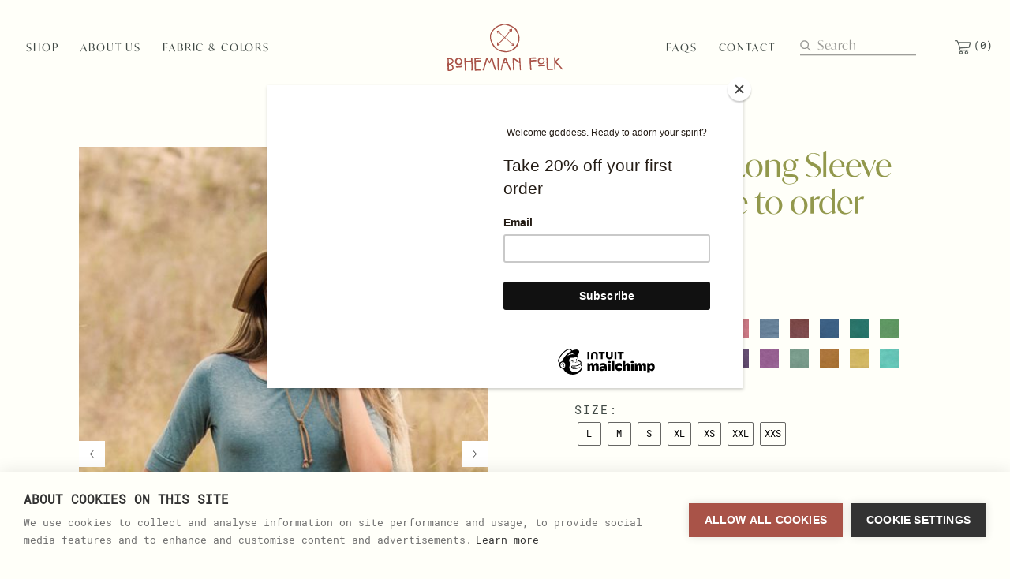

--- FILE ---
content_type: text/html; charset=UTF-8
request_url: https://bohemianfolkclothing.com/product/the-not-so-long-sleeve-t-shirt/
body_size: 52381
content:
<!DOCTYPE HTML>
<html class="js" lang="en-US">
<head>
	<title>The Not-So Long Sleeve T-Shirt-made to order - Bohemian Folk Clothing</title>
	<link rel="pingback" href="https://bohemianfolkclothing.com/xmlrpc.php"/>
	<link rel="apple-touch-icon" sizes="180x180" href="https://bohemianfolkclothing.com/wp-content/themes/bohemian-folk/img/apple-touch-icon.png">
	<link rel="icon" type="image/png" sizes="32x32" href="https://bohemianfolkclothing.com/wp-content/themes/bohemian-folk/img/favicon-32x32.png">
	<link rel="icon" type="image/png" sizes="16x16" href="https://bohemianfolkclothing.com/wp-content/themes/bohemian-folk/img/favicon-16x16.png">
	<link rel="icon" type="image/x-icon" href="https://bohemianfolkclothing.com/wp-content/themes/bohemian-folk/img/favicon.ico">
	<!-- <link rel="manifest" href="https://bohemianfolkclothing.com/wp-content/themes/bohemian-folk/img/site.webmanifest"> -->
	<meta charset="UTF-8" />
	<meta http-equiv="X-UA-Compatible" content="IE=edge"/>
	<meta name="viewport" content="width=device-width, initial-scale=1.0"/>
	<meta name="keywords" content="Bohemian Folk Clothing">
	<meta name="copyright" content="Bohemian Folk Clothing">
	<meta name="publisher" content="Bohemian Folk Clothing">
	<meta property="og:url" content="https://bohemianfolkclothing.com"/>
	<meta name="robots" content="all"/>

	<!-- domain verification -->
	<meta name="p:domain_verify" content="07c420697c184b55a98fa5abdce31f9b"/>

	<meta name='robots' content='index, follow, max-image-preview:large, max-snippet:-1, max-video-preview:-1' />

	<!-- This site is optimized with the Yoast SEO plugin v26.8 - https://yoast.com/product/yoast-seo-wordpress/ -->
	<meta name="description" content="Carefree and Organic Women&#039;s Clothing" />
	<link rel="canonical" href="https://bohemianfolkclothing.com/product/the-not-so-long-sleeve-t-shirt/" />
	<meta property="og:locale" content="en_US" />
	<meta property="og:type" content="article" />
	<meta property="og:title" content="The Not-So Long Sleeve T-Shirt-made to order - Bohemian Folk Clothing" />
	<meta property="og:description" content="Carefree and Organic Women&#039;s Clothing" />
	<meta property="og:url" content="https://bohemianfolkclothing.com/product/the-not-so-long-sleeve-t-shirt/" />
	<meta property="og:site_name" content="Bohemian Folk Clothing" />
	<meta property="article:modified_time" content="2022-03-04T12:32:36+00:00" />
	<meta property="og:image" content="https://bohemianfolkclothing.com/wp-content/uploads/2021/05/bohemian-folk-web-not-so-long-sleeve-shirt-4.jpg" />
	<meta property="og:image:width" content="800" />
	<meta property="og:image:height" content="1200" />
	<meta property="og:image:type" content="image/jpeg" />
	<meta name="twitter:card" content="summary_large_image" />
	<meta name="twitter:label1" content="Est. reading time" />
	<meta name="twitter:data1" content="1 minute" />
	<script type="application/ld+json" class="yoast-schema-graph">{"@context":"https://schema.org","@graph":[{"@type":"WebPage","@id":"https://bohemianfolkclothing.com/product/the-not-so-long-sleeve-t-shirt/","url":"https://bohemianfolkclothing.com/product/the-not-so-long-sleeve-t-shirt/","name":"The Not-So Long Sleeve T-Shirt-made to order - Bohemian Folk Clothing","isPartOf":{"@id":"https://bohemianfolkclothing.com/#website"},"primaryImageOfPage":{"@id":"https://bohemianfolkclothing.com/product/the-not-so-long-sleeve-t-shirt/#primaryimage"},"image":{"@id":"https://bohemianfolkclothing.com/product/the-not-so-long-sleeve-t-shirt/#primaryimage"},"thumbnailUrl":"https://bohemianfolkclothing.com/wp-content/uploads/2021/05/bohemian-folk-web-not-so-long-sleeve-shirt-4.jpg","datePublished":"2021-05-06T09:22:18+00:00","dateModified":"2022-03-04T12:32:36+00:00","description":"Carefree and Organic Women's Clothing","breadcrumb":{"@id":"https://bohemianfolkclothing.com/product/the-not-so-long-sleeve-t-shirt/#breadcrumb"},"inLanguage":"en-US","potentialAction":[{"@type":"ReadAction","target":["https://bohemianfolkclothing.com/product/the-not-so-long-sleeve-t-shirt/"]}]},{"@type":"ImageObject","inLanguage":"en-US","@id":"https://bohemianfolkclothing.com/product/the-not-so-long-sleeve-t-shirt/#primaryimage","url":"https://bohemianfolkclothing.com/wp-content/uploads/2021/05/bohemian-folk-web-not-so-long-sleeve-shirt-4.jpg","contentUrl":"https://bohemianfolkclothing.com/wp-content/uploads/2021/05/bohemian-folk-web-not-so-long-sleeve-shirt-4.jpg","width":800,"height":1200},{"@type":"BreadcrumbList","@id":"https://bohemianfolkclothing.com/product/the-not-so-long-sleeve-t-shirt/#breadcrumb","itemListElement":[{"@type":"ListItem","position":1,"name":"Home","item":"https://bohemianfolkclothing.com/"},{"@type":"ListItem","position":2,"name":"Shop","item":"https://bohemianfolkclothing.com/shop/"},{"@type":"ListItem","position":3,"name":"The Not-So Long Sleeve T-Shirt-made to order"}]},{"@type":"WebSite","@id":"https://bohemianfolkclothing.com/#website","url":"https://bohemianfolkclothing.com/","name":"Bohemian Folk Clothing","description":"Carefree and Organic Women&#039;s Clothing","potentialAction":[{"@type":"SearchAction","target":{"@type":"EntryPoint","urlTemplate":"https://bohemianfolkclothing.com/?s={search_term_string}"},"query-input":{"@type":"PropertyValueSpecification","valueRequired":true,"valueName":"search_term_string"}}],"inLanguage":"en-US"}]}</script>
	<!-- / Yoast SEO plugin. -->


<link rel='dns-prefetch' href='//ajax.googleapis.com' />
<link rel='dns-prefetch' href='//code.jquery.com' />
<link rel="alternate" title="oEmbed (JSON)" type="application/json+oembed" href="https://bohemianfolkclothing.com/wp-json/oembed/1.0/embed?url=https%3A%2F%2Fbohemianfolkclothing.com%2Fproduct%2Fthe-not-so-long-sleeve-t-shirt%2F" />
<link rel="alternate" title="oEmbed (XML)" type="text/xml+oembed" href="https://bohemianfolkclothing.com/wp-json/oembed/1.0/embed?url=https%3A%2F%2Fbohemianfolkclothing.com%2Fproduct%2Fthe-not-so-long-sleeve-t-shirt%2F&#038;format=xml" />
		<style>
			.lazyload,
			.lazyloading {
				max-width: 100%;
			}
		</style>
		<style id='wp-img-auto-sizes-contain-inline-css' type='text/css'>
img:is([sizes=auto i],[sizes^="auto," i]){contain-intrinsic-size:3000px 1500px}
/*# sourceURL=wp-img-auto-sizes-contain-inline-css */
</style>
<link rel='stylesheet' id='woocommerce-layout-css' href='https://bohemianfolkclothing.com/wp-content/plugins/woocommerce/assets/css/woocommerce-layout.css?ver=10.4.3' type='text/css' media='all' />
<link rel='stylesheet' id='woocommerce-smallscreen-css' href='https://bohemianfolkclothing.com/wp-content/plugins/woocommerce/assets/css/woocommerce-smallscreen.css?ver=10.4.3' type='text/css' media='only screen and (max-width: 768px)' />
<link rel='stylesheet' id='woocommerce-general-css' href='https://bohemianfolkclothing.com/wp-content/plugins/woocommerce/assets/css/woocommerce.css?ver=10.4.3' type='text/css' media='all' />
<style id='woocommerce-inline-inline-css' type='text/css'>
.woocommerce form .form-row .required { visibility: visible; }
/*# sourceURL=woocommerce-inline-inline-css */
</style>
<link rel='stylesheet' id='woo-variation-swatches-css' href='https://bohemianfolkclothing.com/wp-content/plugins/woo-variation-swatches/assets/css/frontend.min.css?ver=1762917804' type='text/css' media='all' />
<style id='woo-variation-swatches-inline-css' type='text/css'>
:root {
--wvs-tick:url("data:image/svg+xml;utf8,%3Csvg filter='drop-shadow(0px 0px 2px rgb(0 0 0 / .8))' xmlns='http://www.w3.org/2000/svg'  viewBox='0 0 30 30'%3E%3Cpath fill='none' stroke='%23ffffff' stroke-linecap='round' stroke-linejoin='round' stroke-width='4' d='M4 16L11 23 27 7'/%3E%3C/svg%3E");

--wvs-cross:url("data:image/svg+xml;utf8,%3Csvg filter='drop-shadow(0px 0px 5px rgb(255 255 255 / .6))' xmlns='http://www.w3.org/2000/svg' width='72px' height='72px' viewBox='0 0 24 24'%3E%3Cpath fill='none' stroke='%23ff0000' stroke-linecap='round' stroke-width='0.6' d='M5 5L19 19M19 5L5 19'/%3E%3C/svg%3E");
--wvs-single-product-item-width:30px;
--wvs-single-product-item-height:30px;
--wvs-single-product-item-font-size:16px}
/*# sourceURL=woo-variation-swatches-inline-css */
</style>
<link rel='stylesheet' id='yith-wcan-shortcodes-css' href='https://bohemianfolkclothing.com/wp-content/plugins/yith-woocommerce-ajax-navigation/assets/css/shortcodes.css?ver=5.17.0' type='text/css' media='all' />
<style id='yith-wcan-shortcodes-inline-css' type='text/css'>
:root{
	--yith-wcan-filters_colors_titles: #434343;
	--yith-wcan-filters_colors_background: #FFFFFF;
	--yith-wcan-filters_colors_accent: #A7144C;
	--yith-wcan-filters_colors_accent_r: 167;
	--yith-wcan-filters_colors_accent_g: 20;
	--yith-wcan-filters_colors_accent_b: 76;
	--yith-wcan-color_swatches_border_radius: 100%;
	--yith-wcan-color_swatches_size: 30px;
	--yith-wcan-labels_style_background: #FFFFFF;
	--yith-wcan-labels_style_background_hover: #A7144C;
	--yith-wcan-labels_style_background_active: #A7144C;
	--yith-wcan-labels_style_text: #434343;
	--yith-wcan-labels_style_text_hover: #FFFFFF;
	--yith-wcan-labels_style_text_active: #FFFFFF;
	--yith-wcan-anchors_style_text: #434343;
	--yith-wcan-anchors_style_text_hover: #A7144C;
	--yith-wcan-anchors_style_text_active: #A7144C;
}
/*# sourceURL=yith-wcan-shortcodes-inline-css */
</style>
<link rel='stylesheet' id='ywgc-frontend-css' href='https://bohemianfolkclothing.com/wp-content/plugins/yith-woocommerce-gift-cards/assets/css/ywgc-frontend.css?ver=4.31.0' type='text/css' media='all' />
<style id='ywgc-frontend-inline-css' type='text/css'>

                    .ywgc_apply_gift_card_button{
                        background-color:#448a85 !important;
                        color:#ffffff!important;
                    }
                    .ywgc_apply_gift_card_button:hover{
                        background-color:#4ac4aa!important;
                        color:#ffffff!important;
                    }
                    .ywgc_enter_code{
                        background-color:#ffffff;
                        color:#000000;
                    }
                    .ywgc_enter_code:hover{
                        background-color:#ffffff;
                        color: #000000;
                    }
                    .gift-cards-list button{
                        border: 1px solid #000000;
                    }
                    .selected_image_parent{
                        border: 2px dashed #000000 !important;
                    }
                    .ywgc-preset-image.selected_image_parent:after{
                        background-color: #000000;
                    }
                    .ywgc-predefined-amount-button.selected_button{
                        background-color: #000000;
                    }
                    .ywgc-on-sale-text{
                        color:#000000;
                    }
                    .ywgc-choose-image.ywgc-choose-template:hover{
                        background: rgba(0, 0, 0, 0.9);
                    }
                    .ywgc-choose-image.ywgc-choose-template{
                        background: rgba(0, 0, 0, 0.8);
                    }
                    .ui-datepicker a.ui-state-active, .ui-datepicker a.ui-state-hover {
                        background:#000000 !important;
                        color: white;
                    }
                    .ywgc-form-preview-separator{
                        background-color: #000000;
                    }
                    .ywgc-form-preview-amount{
                        color: #000000;
                    }
                    #ywgc-manual-amount{
                        border: 1px solid #000000;
                    }
                    .ywgc-template-categories a:hover,
                    .ywgc-template-categories a.ywgc-category-selected{
                        color: #000000;
                    }
                    .ywgc-design-list-modal .ywgc-preset-image:before {
                        background-color: #000000;
                    }
                    .ywgc-custom-upload-container-modal .ywgc-custom-design-modal-preview-close {
                        background-color: #000000;
                    }
           
/*# sourceURL=ywgc-frontend-inline-css */
</style>
<link rel='stylesheet' id='jquery-ui-css-css' href='//code.jquery.com/ui/1.13.1/themes/smoothness/jquery-ui.css?ver=1' type='text/css' media='all' />
<link rel='stylesheet' id='dashicons-css' href='https://bohemianfolkclothing.com/wp-includes/css/dashicons.min.css?ver=6.9' type='text/css' media='all' />
<style id='dashicons-inline-css' type='text/css'>
[data-font="Dashicons"]:before {font-family: 'Dashicons' !important;content: attr(data-icon) !important;speak: none !important;font-weight: normal !important;font-variant: normal !important;text-transform: none !important;line-height: 1 !important;font-style: normal !important;-webkit-font-smoothing: antialiased !important;-moz-osx-font-smoothing: grayscale !important;}
/*# sourceURL=dashicons-inline-css */
</style>
<link rel='stylesheet' id='screen-css' href='https://bohemianfolkclothing.com/wp-content/themes/bohemian-folk/style.min.css?ver=2.0.0' type='text/css' media='all' />
<script type="text/javascript" src="https://ajax.googleapis.com/ajax/libs/jquery/3.6.0/jquery.min.js" id="jquery-js"></script>
<script type="text/javascript" src="https://bohemianfolkclothing.com/wp-content/plugins/woocommerce/assets/js/flexslider/jquery.flexslider.min.js?ver=2.7.2-wc.10.4.3" id="wc-flexslider-js" defer="defer" data-wp-strategy="defer"></script>
<script type="text/javascript" id="wc-single-product-js-extra">
/* <![CDATA[ */
var wc_single_product_params = {"i18n_required_rating_text":"Please select a rating","i18n_rating_options":["1 of 5 stars","2 of 5 stars","3 of 5 stars","4 of 5 stars","5 of 5 stars"],"i18n_product_gallery_trigger_text":"View full-screen image gallery","review_rating_required":"yes","flexslider":{"rtl":false,"animation":"slide","smoothHeight":true,"directionNav":true,"controlNav":"thumbnails","slideshow":false,"animationSpeed":500,"animationLoop":false,"allowOneSlide":false},"zoom_enabled":"","zoom_options":[],"photoswipe_enabled":"","photoswipe_options":{"shareEl":false,"closeOnScroll":false,"history":false,"hideAnimationDuration":0,"showAnimationDuration":0},"flexslider_enabled":"1"};
//# sourceURL=wc-single-product-js-extra
/* ]]> */
</script>
<script type="text/javascript" src="https://bohemianfolkclothing.com/wp-content/plugins/woocommerce/assets/js/frontend/single-product.min.js?ver=10.4.3" id="wc-single-product-js" defer="defer" data-wp-strategy="defer"></script>
<script type="text/javascript" src="https://bohemianfolkclothing.com/wp-content/plugins/woocommerce/assets/js/jquery-blockui/jquery.blockUI.min.js?ver=2.7.0-wc.10.4.3" id="wc-jquery-blockui-js" data-wp-strategy="defer"></script>
<script type="text/javascript" src="https://bohemianfolkclothing.com/wp-content/plugins/woocommerce/assets/js/js-cookie/js.cookie.min.js?ver=2.1.4-wc.10.4.3" id="wc-js-cookie-js" data-wp-strategy="defer"></script>
<script type="text/javascript" src="https://bohemianfolkclothing.com/wp-content/themes/bohemian-folk/js/jquery-cookie.min.js?ver=6.9" id="cookies-js"></script>
<script type="text/javascript" src="https://bohemianfolkclothing.com/wp-content/themes/bohemian-folk/js/swiper.min.js?ver=6.9" id="swiper-js"></script>
<script type="text/javascript" src="https://bohemianfolkclothing.com/wp-content/themes/bohemian-folk/js/site.js?ver=6.9" id="site-js"></script>
<link rel="https://api.w.org/" href="https://bohemianfolkclothing.com/wp-json/" /><link rel="alternate" title="JSON" type="application/json" href="https://bohemianfolkclothing.com/wp-json/wp/v2/product/1932" /><link rel="EditURI" type="application/rsd+xml" title="RSD" href="https://bohemianfolkclothing.com/xmlrpc.php?rsd" />
<meta name="generator" content="WordPress 6.9" />
<meta name="generator" content="WooCommerce 10.4.3" />
<link rel='shortlink' href='https://bohemianfolkclothing.com/?p=1932' />
		<script>
			document.documentElement.className = document.documentElement.className.replace('no-js', 'js');
		</script>
				<style>
			.no-js img.lazyload {
				display: none;
			}

			figure.wp-block-image img.lazyloading {
				min-width: 150px;
			}

			.lazyload,
			.lazyloading {
				--smush-placeholder-width: 100px;
				--smush-placeholder-aspect-ratio: 1/1;
				width: var(--smush-image-width, var(--smush-placeholder-width)) !important;
				aspect-ratio: var(--smush-image-aspect-ratio, var(--smush-placeholder-aspect-ratio)) !important;
			}

						.lazyload, .lazyloading {
				opacity: 0;
			}

			.lazyloaded {
				opacity: 1;
				transition: opacity 250ms;
				transition-delay: 0ms;
			}

					</style>
			<noscript><style>.woocommerce-product-gallery{ opacity: 1 !important; }</style></noscript>
			<style type="text/css" id="wp-custom-css">
			.woo-variation-swatches .variable-items-wrapper .variable-item:not(.radio-variable-item),.woo-variation-swatches .variable-items-wrapper .variable-item:not(.radio-variable-item):hover, .woo-variation-swatches .variable-items-wrapper .variable-item:not(.radio-variable-item).selected:hover,.woo-variation-swatches .variable-items-wrapper .variable-item:not(.radio-variable-item).selected{
	box-shadow: none !important;
}		</style>
			<link rel="stylesheet" href="https://use.typekit.net/rvv5ndf.css">
	

<script type="text/javascript">
var cpm = {};
(function(h,u,b){
var d=h.getElementsByTagName("script")[0],e=h.createElement("script");
e.async=true;e.src='https://cookiehub.net/c2/7c7eb9a0.js';
e.onload=function(){u.cookiehub.load(b);}
d.parentNode.insertBefore(e,d);
})(document,window,cpm);
</script></head>

<body class="wp-singular product-template-default single single-product postid-1932 wp-theme-bohemian-folk theme-bohemian-folk woocommerce woocommerce-page woocommerce-no-js woo-variation-swatches wvs-behavior-blur wvs-theme-bohemian-folk wvs-tooltip yith-wcan-free chrome osx woocommerce-active">


<div class="nav central" id="nav">
	<header>

		<!-- mobile nav -->
		<nav class="page-nav mobile">
			<div class="inner">
				<a class="logo" href="https://bohemianfolkclothing.com/" aria-label="Homepage">
					<svg viewBox="0 0 38 37" xmlns="http://www.w3.org/2000/svg" aria-hidden="true">
						<path d="M29.2137 24.3793L29.6579 24.1761L29.9654 24.5147L30.1704 25.1919L30.4096 25.903L30.5804 26.614L30.8538 27.2912L30.7513 27.8669L30.1704 28.1377H30.0338L29.7604 28.1039L29.1454 28.0023L28.5304 27.8669L27.9153 27.7314L27.3003 27.4605L27.232 27.4267V27.1219L27.3686 26.8172L27.847 26.6479L28.2912 26.6818L28.462 26.7495L28.9062 26.7833V26.7495L28.7695 26.5463L28.2912 26.1061L27.7787 25.7675L27.3003 25.3612L26.8561 24.9549L26.3778 24.5824L25.8994 24.1761L25.3869 23.6343L24.7719 23.228L24.2935 22.7201L23.6785 22.2799L23.166 21.8059L22.6193 21.3319L22.0384 20.9255L21.4234 20.3838L20.7059 19.9775L20.2275 19.5373L19.7492 19.0632L19.2367 18.6569L18.6216 18.149L18.0066 18.7924L17.6308 19.368L17.1524 19.842L16.7766 20.4176L16.264 20.8578L15.8199 21.3657L15.3415 21.8398L14.829 22.2799L14.3165 22.6863L13.7698 23.1603L13.2914 23.7021L12.7106 24.1084L12.1639 24.5824L11.6172 25.0903L11.2413 25.5982L10.763 26.0384L10.5921 26.2077L10.6263 26.2416L11.0705 25.9707L11.788 25.8014L12.1639 25.9707L12.403 26.2754V26.377L12.2664 26.5125L11.9589 26.8511L11.8564 26.9865L11.3097 27.2574L10.763 27.596L10.148 27.7314H9.22543L8.91791 26.7495L9.02042 25.8353V25.2935L9.05459 24.7517V24.1422L9.22543 23.8375V23.6343L9.56711 23.5666L10.0455 23.7359L10.3188 24.0407L10.3871 24.0745L10.1138 24.9549L10.0113 25.6998L10.4896 25.1919L10.9338 24.6502L11.4463 24.2438L11.9247 23.7359L12.3689 23.2619L12.8472 22.754L13.2914 22.2799L13.7356 21.772L14.1798 21.298L14.7265 20.8578L15.1707 20.3838L15.649 19.9097L16.0932 19.4357L16.5716 18.9617L17.0157 18.4538L17.5624 18.0474L18.0066 17.5395L17.4941 16.9978L16.9474 16.5576L16.4007 16.1174L15.854 15.6772L15.4098 15.2032L14.9656 14.7292L14.419 14.3567L13.9406 13.9842L13.5306 13.4763L12.9839 13.1039L12.5397 12.596L11.993 12.1897L11.4805 11.7495L11.0022 11.3431L10.5238 10.8691L10.1138 10.6321L9.87462 10.4289L10.148 11.0723L10.2846 11.6479L10.3188 12.2235L10.2505 12.4605L10.0455 12.5621H9.90879L9.60127 12.0881L9.39627 11.4786L9.05459 10.903L8.91791 10.2596L8.74707 9.61629L8.95208 9.10839L9.53294 8.87137V8.90523L10.3871 8.83751L11.2072 8.90523L11.8564 9.00681L11.9247 9.04067L11.993 9.07453L12.0955 9.20997L12.1297 9.54857L12.0955 9.81945H11.5147L10.763 9.71787L10.5238 9.75173V9.71787L10.6263 9.78559L10.8997 10.0903L11.4805 10.4966L11.993 10.9707L12.5739 11.377L13.0522 11.8511L13.5306 12.359L14.0431 12.8669L14.5215 13.3409L15.034 13.9504L15.6148 14.5599L16.1274 15L16.6399 15.4402L17.1866 15.8804L17.6308 16.3883L18.0749 16.7269L18.5191 17.0994L19.0658 16.6592L19.4758 16.0836L19.9884 15.5757L20.4325 15.0678L20.8426 14.4921L21.2526 13.9165L21.7309 13.3748L22.1409 12.833L22.551 12.2574L22.9268 11.6818L23.3368 11.1061L23.7468 10.5982L24.1569 10.0565L24.5669 9.51471L24.9427 8.93909L25.3527 8.43119L24.7377 8.53277L24.1569 8.46505L24.0885 8.39733V8.36347L24.0202 7.95715L24.396 7.58468L24.7377 7.41538L25.3869 7.17836L25.9678 6.83976L26.5144 6.50116L27.3345 6.36572L27.7445 6.73818L27.9153 7.24608L27.9837 7.75398V8.26189L27.8812 8.90523L27.7103 9.54857L27.642 10.0903V10.158L27.1295 10.4628L26.5486 10.0565L26.6511 9.44699L26.7536 8.90523L26.3436 9.37927L25.8311 9.85331L25.4552 10.4289L24.9427 10.903L24.4644 11.4109L24.0885 11.9865L23.6102 12.4605L23.1318 12.9684L22.6876 13.4763L22.3118 14.052L21.8334 14.5599L21.3892 15.0678L20.9109 15.5418L20.4667 16.0836L20.0909 16.6253L19.5783 17.0994L19.1683 17.6411L19.6808 18.0813L20.1934 18.5215L20.7059 18.9955L21.2184 19.4357L21.7993 19.8082L22.3459 20.2145L22.8243 20.7224L23.3368 21.1626L23.9177 21.535L24.396 22.0091L24.9427 22.4492L25.4552 22.8556L26.0361 23.2619L26.5486 23.7021L27.027 24.1761L27.6078 24.5486L28.1203 24.9549L28.5645 25.4967L29.1112 25.903L29.6579 26.2754L29.5212 25.6998L29.3162 25.1242L29.1112 24.5147L29.2137 24.3793Z"/>
						<path d="M1.50339 23.9391L1.77674 24.5824L2.08425 25.2257L2.39176 25.8691L2.73344 26.4786L3.07512 27.0542L3.45097 27.5959L3.82682 28.1038L4.13433 28.6795L4.61269 29.1196L5.0227 29.5937L5.12521 29.7291L5.46689 30.2709L5.97941 30.6772L6.38942 31.1851L6.90194 31.5576L7.41447 31.9639L8.02949 32.167L8.50784 32.5395L8.98619 32.9458L9.49871 33.4876L10.1137 33.9278L10.7971 34.2325L11.5146 34.4695L11.7538 34.5372L12.403 34.8759L13.1205 34.9774L13.8039 35.1467L14.4873 35.4176L15.2048 35.5192L15.8881 35.7224L16.6057 35.8578L17.1182 35.9255L17.7332 35.9594L18.3141 36.0948L18.9291 36.1625L19.5441 36.1964L20.1591 36.298L20.8767 36.2303L21.5942 36.1287L22.3117 36.0271L23.0293 35.8917L23.7126 35.6885L24.396 35.4853L25.0793 35.316L25.7969 35.2145L26.4119 34.9097L27.0953 34.7065L27.7103 34.3679L28.3595 34.0971L28.872 33.6907L29.487 33.4199L30.0679 33.0474L30.6146 32.6749L31.1613 32.3025L31.6738 31.8623L32.1521 31.3883L32.6305 30.9142L33.1088 30.4402L33.5872 30L34.0314 29.4921L34.3047 29.1535L34.6464 28.7133L34.8856 28.2393L35.0906 27.6298L35.3639 27.0542L35.5348 26.4447L35.7398 25.8352L35.9448 25.2257L36.2181 24.6501L36.2865 24.5147L36.5256 23.7359L36.6623 23.0926L36.8673 22.4831L37.1407 21.9075L37.3115 21.298L37.2773 20.6546L37.3798 20.0113L37.4482 19.3341L37.3457 18.6569V17.9797L37.414 17.4379L37.3115 16.93V16.1851L37.0723 15.5756L36.9698 14.9323L36.8332 14.2889L36.594 13.6456L36.4573 12.9345L36.2523 12.4944L35.9448 11.8849L35.6373 11.2754L35.1931 10.6659L34.8856 9.98871L34.6464 9.27765L34.2705 8.63431L33.9972 7.95711L33.6214 7.34763L33.143 6.83973L32.6647 6.33183L32.118 5.85779L31.6054 5.34989L31.0588 4.90971L30.4779 4.50339L29.897 4.19865L29.3504 3.82619L28.7695 3.52144L28.3253 3.11512L27.7445 2.77652L27.1636 2.50564L26.5486 2.23476L25.9335 1.99774L25.3185 1.79458L24.7377 1.5237L24.1226 1.28668L23.5418 1.0158L22.9268 0.812641L22.2776 0.711061L21.4575 0.3386L20.8083 0.1693L20.125 0.03386L19.4416 0H18.7583L18.0749 0.03386L17.3915 0.0677201L16.7423 0.23702L16.0931 0.406321L15.4098 0.507901L14.7948 0.812641L14.1114 0.981941L13.4622 1.1851L12.8472 1.42212L12.3688 1.59142L11.9246 1.79458L11.3096 1.99774L10.6946 2.2009L10.0796 2.43792L9.49871 2.77652L8.91786 3.08126L8.37117 3.45372L7.79031 3.79233L7.31196 4.23251L6.76527 4.60497L6.28692 5.04515L5.46689 5.65463L4.95437 6.16253L4.44185 6.67043L3.99766 7.21219L3.48514 7.72009L3.00678 8.26185L2.59677 8.83747L2.15258 9.37923L1.84507 10.0226L1.43506 10.5643L1.16171 11.1738L0.922536 11.8172L0.751696 12.2573L0.512521 12.833L0.30751 13.4086L0.17084 14.0181L0.0341649 14.6275L0.0683351 15.3047L0.1025 15.9481L0 16.5914V17.2348L0.1025 17.912L0.0683351 18.5892L0.13667 19.2664L0.30751 19.9436L0.44418 20.6208L0.580856 21.298L0.854201 21.9413L0.990871 22.6185L1.26422 23.2619L1.50339 23.9391ZM9.0887 4.74041L9.66955 4.36795L10.2504 3.96163L10.8313 3.62303L11.4463 3.35214L12.0955 3.11512L12.7447 2.8781L13.3939 2.67494L14.0772 2.57336L14.6581 2.33634L15.2389 2.13318L15.8198 1.93002L16.4348 1.82844L16.674 1.65914L17.4257 1.55756L18.1432 1.45598L18.7924 1.55756L19.4758 1.5237L20.125 1.693L20.8083 1.82844L21.4575 2.06546L22.1067 2.26862L22.7559 2.47178L23.4051 2.64108L24.0543 2.84424L24.6693 3.18284L25.3527 3.35214L26.0019 3.62303L26.4802 3.96163L27.0269 4.13093L27.5394 4.40181L28.052 4.60497L28.5645 4.84199L29.2137 5.14673L29.7262 5.62077L30.2387 6.06095L30.7512 6.53499L31.1613 7.11061L31.6396 7.61851L32.0838 8.16027L32.4938 8.73589L32.8355 9.27765L33.2455 9.81941L33.6214 10.3612L33.9289 10.9368L34.1339 11.5801L34.5097 12.1219L34.7489 12.7314L35.0564 13.307L35.2614 13.9503L35.6031 14.4921L35.7739 15.3386L35.8423 15.9481L35.9106 16.5576L35.9448 17.167L36.0131 17.7088L36.0473 18.3521V18.9955L36.0131 19.6388L35.9106 20.2822L35.8081 20.9255L35.7056 21.5689L35.5689 22.2122L35.4323 22.8555L35.2273 23.465L34.8856 24.1422L34.5781 24.8533L34.2364 25.5305L33.8605 26.2754L33.4847 26.8172L33.1088 27.4605L32.7672 28.07L32.4596 28.7133L31.9813 29.2551L31.4004 29.6953L30.8537 30.1354L30.4096 30.6772L29.8629 31.0835L29.3504 31.456L28.9403 31.93L28.4278 32.3363L27.8811 32.6749L27.4028 33.1151L26.7877 33.3521L26.2752 33.7585L25.6602 33.9955L25.0452 34.2325L24.4302 34.4018L23.7126 34.5034L23.0293 34.6727L22.3117 34.7404L21.5942 34.7743L20.8767 34.9097H20.1591L19.51 34.7743L18.8266 34.7065L18.1432 34.5372L17.5282 34.4357L16.9132 34.4018L16.2982 34.3002L15.6831 34.2325L15.0681 34.0632L14.4531 33.9278L13.8381 33.8262L13.1889 33.7923L12.5738 33.6569L11.9246 33.4876L11.3438 33.149L10.7971 32.7765L10.2504 32.4041L9.73789 32.0316L9.1912 31.6591L8.67868 31.2528L8.2345 30.7788L7.79031 30.3047L7.34613 29.8307L6.90194 29.3567L6.38942 28.9503L6.01357 28.4086L5.56939 27.9345L5.12521 27.2912L4.68102 26.6479L4.33934 26.0722L4.03183 25.4966L3.75849 24.8871L3.4168 24.3115L3.10929 23.7359L2.90428 23.0926L2.52843 22.5508L2.32342 21.9413L2.08425 21.3318L1.8109 20.7224L1.53756 20.1467L1.23005 19.3679L1.16171 18.4199V17.7765L1.19588 17.1332L1.12754 16.4898L1.16171 15.8465L1.19588 15.2032L1.36672 14.5598L1.50339 13.9165L1.77674 13.2731L2.01591 12.5959L2.39176 11.9865L2.6651 11.3431L2.87011 10.8352L3.00678 10.2935L3.14346 10.2257L3.21179 10.1919L3.62181 9.68397L4.066 9.24379L4.40768 8.70203L4.88603 8.29571L5.29605 7.82167L5.74023 7.34763L6.21858 6.90745L6.7311 6.50113L7.24363 6.12867L7.82448 5.68849L8.47367 5.31603L9.0887 4.74041Z"/>
					</svg>
				</a>
				<a href="https://bohemianfolkclothing.com/search/" class="search-link" aria-label="Search">
					<svg aria-hidden="true" viewBox="0 0 12 12" fill="none" xmlns="http://www.w3.org/2000/svg">
						<path fill-rule="evenodd" clip-rule="evenodd" d="M4.83341 9.50008C2.25609 9.50008 0.166748 7.41074 0.166748 4.83341C0.166748 2.25609 2.25609 0.166748 4.83341 0.166748C7.41074 0.166748 9.50008 2.25609 9.50008 4.83341C9.50008 5.91183 9.13428 6.90481 8.52 7.69504L11.6625 10.8376L10.8376 11.6625L7.69504 8.52C6.90481 9.13428 5.91183 9.50008 4.83341 9.50008ZM8.33342 4.83342C8.33342 6.76641 6.76641 8.33342 4.83342 8.33342C2.90042 8.33342 1.33341 6.76641 1.33341 4.83342C1.33341 2.90042 2.90042 1.33341 4.83342 1.33341C6.76641 1.33341 8.33342 2.90042 8.33342 4.83342Z" fill="#999995"/>
					</svg>
				</a>
				<a href="https://bohemianfolkclothing.com/wishlist/" class="wishlist-link" aria-label="Wishlist">
					<svg aria-hidden="true" viewBox="0 0 20 17" fill="none" xmlns="http://www.w3.org/2000/svg">
						<path d="M0.00730448 5.43158C-0.0796203 3.09438 1.22425 1.5919 3.1366 0.67372C5.04894 -0.244462 7.04821 -0.0775201 8.78671 1.09108C9.65595 1.75885 10.0906 1.84232 11.0467 1.09108C13.3937 -0.661818 16.523 -0.244462 18.6092 1.92579C20.4346 3.84562 20.5215 6.93406 18.5223 9.02083C16.0015 11.6084 13.3937 13.9456 10.8729 16.5332C10.0906 17.2845 9.65595 17.0341 9.04748 16.4498C6.61359 14.1126 4.17969 11.7754 1.7458 9.43819C0.615778 8.35307 -0.0796203 7.01753 0.00730448 5.43158ZM0.876552 5.9324C0.789627 6.68364 1.22425 7.76877 2.00657 8.52001C4.35354 10.7737 6.70051 13.0275 9.04748 15.3646C9.65595 16.0324 10.0906 16.0324 10.786 15.3646C13.1329 13.0275 15.5668 10.8572 17.8269 8.52001C19.6523 6.68364 19.3915 3.76215 17.4792 2.09273C15.5668 0.506778 12.6983 0.590249 10.9598 2.42661C10.0906 3.3448 9.74288 3.51174 8.87363 2.42661C7.74361 0.840662 5.74434 0.590249 3.91892 1.25802C2.0935 2.00926 0.876552 3.42827 0.876552 5.9324Z" fill="#2F3030"/>
					</svg>
				</a>
				<button role="button" aria-label="Menu" class="nav-icon"><span aria-hidden="true"></span></button>
									  <a href="https://bohemianfolkclothing.com/cart/" class="basket-link" aria-label="Cart">
															<div class="cart-contents cart-button" aria-hidden="true"><span class="basket-icon"><svg width="22" height="19" viewBox="0 0 22 19" fill="none" xmlns="http://www.w3.org/2000/svg"><path d="M7.01038 12.9266C7.09313 12.9677 7.17124 12.9499 7.24626 12.9499C10.81 12.9507 14.3737 12.9507 17.9374 12.9507C18.2142 12.9507 18.3349 13.0189 18.3364 13.1757C18.338 13.3332 18.2088 13.41 17.9405 13.41C14.2291 13.41 10.5169 13.41 6.80544 13.41C6.77296 13.41 6.74125 13.4115 6.70877 13.41C6.45897 13.3976 6.36384 13.2525 6.45974 13.0205C6.79616 12.2066 7.13103 11.3927 7.47518 10.582C7.52777 10.4586 7.5239 10.3601 7.47518 10.2383C6.33136 7.38077 5.19141 4.52173 4.05609 1.66036C3.99422 1.50364 3.91921 1.45631 3.75216 1.45864C3.01281 1.4695 2.27269 1.4633 1.53258 1.4633C1.49391 1.4633 1.45524 1.4633 1.41657 1.4633C1.26808 1.46252 1.16368 1.39812 1.15749 1.24062C1.1513 1.08157 1.25493 1.00321 1.40188 1.00243C2.30286 0.999332 3.20384 0.999332 4.10404 1.00166C4.25098 1.00243 4.32678 1.09399 4.37936 1.22899C4.62143 1.852 4.87664 2.46958 5.11562 3.09415C5.17439 3.24777 5.24632 3.30363 5.41801 3.30363C10.4101 3.2982 15.4015 3.29898 20.3936 3.29898C20.4516 3.29898 20.5096 3.29665 20.5676 3.29975C20.7904 3.31294 20.877 3.42467 20.8267 3.64346C20.5336 4.92285 20.2397 6.20224 19.9458 7.48163C19.7989 8.12094 19.6512 8.76103 19.505 9.40111C19.4408 9.68119 19.4014 9.71921 19.1245 9.74094C16.9451 9.91318 14.7658 10.0846 12.5864 10.2577C11.1317 10.3733 9.67698 10.492 8.22149 10.6037C8.03974 10.6177 7.92992 10.6658 7.85568 10.8582C7.61129 11.4936 7.33829 12.1182 7.07689 12.7474C7.05292 12.8064 7.03281 12.8669 7.01038 12.9266ZM12.8764 3.75751C10.4449 3.75751 8.01422 3.75751 5.58273 3.75673C5.47524 3.75673 5.3747 3.72958 5.44739 3.91191C6.26717 5.95785 7.07999 8.00611 7.8928 10.0552C7.92915 10.1467 7.97401 10.1793 8.07532 10.1708C9.24775 10.073 10.4202 9.9799 11.5934 9.88602C12.9708 9.77507 14.3489 9.66413 15.7263 9.55318C16.7711 9.46938 17.8152 9.38326 18.86 9.30645C19.0108 9.29559 19.0758 9.24594 19.1106 9.09309C19.4965 7.3862 19.8871 5.68009 20.2861 3.9763C20.3294 3.79087 20.3 3.75286 20.1121 3.75286C17.7007 3.75984 15.2886 3.75751 12.8764 3.75751Z" fill="#404945" stroke="#404945" stroke-width="0.6"/><path d="M15.8175 17.9995C14.8059 18.0018 13.9861 17.1887 13.9815 16.1793C13.9768 15.1567 14.7881 14.3328 15.8066 14.325C16.8097 14.3172 17.6496 15.1583 17.6473 16.1692C17.6457 17.1747 16.8236 17.9964 15.8175 17.9995ZM15.8113 17.5378C16.5738 17.5386 17.184 16.9319 17.1871 16.1708C17.1894 15.405 16.5614 14.7766 15.8043 14.7866C15.0387 14.7967 14.4408 15.4034 14.4424 16.1684C14.4439 16.9358 15.0449 17.5371 15.8113 17.5378Z" fill="#404945" stroke="#404945" stroke-width="0.6"/><path d="M7.11011 16.1552C7.11243 15.1482 7.9353 14.325 8.93991 14.3242C9.94685 14.3234 10.7805 15.1621 10.7767 16.1731C10.7728 17.1786 9.94839 17.9987 8.94146 17.9987C7.92138 17.9995 7.10779 17.1802 7.11011 16.1552ZM8.94997 17.5378C9.71174 17.5332 10.3165 16.9233 10.3157 16.1607C10.3142 15.405 9.69705 14.7874 8.94146 14.7859C8.17427 14.7843 7.56486 15.4042 7.57027 16.1785C7.57646 16.9443 8.18356 17.5425 8.94997 17.5378Z" fill="#404945" stroke="#404945" stroke-width="0.6"/></svg></span><span class="basket-number">(0)</span></div>
													</a>
								</div>

			<div class="nav-overlay">
				<div class="inside">
					<div class="menu-mobile-container"><ul id="menu-mobile" class="menu"><li id="menu-item-2733" class="menu-item menu-item-type-post_type menu-item-object-page menu-item-home menu-item-2733"><a href="https://bohemianfolkclothing.com/">Home</a></li>
<li id="menu-item-2734" class="menu-item menu-item-type-post_type menu-item-object-page menu-item-has-children current_page_parent menu-item-2734"><a href="https://bohemianfolkclothing.com/shop/">Shop</a>
<ul class="sub-menu">
	<li id="menu-item-4702" class="menu-item menu-item-type-taxonomy menu-item-object-product_cat menu-item-4702"><a href="https://bohemianfolkclothing.com/product-category/sacred-threads/">Sacred threads</a></li>
	<li id="menu-item-4701" class="menu-item menu-item-type-taxonomy menu-item-object-product_cat current-product-ancestor current-menu-parent current-product-parent menu-item-4701"><a href="https://bohemianfolkclothing.com/product-category/made-to-order/">Made to order</a></li>
	<li id="menu-item-6110" class="menu-item menu-item-type-taxonomy menu-item-object-product_cat menu-item-6110"><a href="https://bohemianfolkclothing.com/product-category/sale/">Clearance Sale</a></li>
	<li id="menu-item-5876" class="menu-item menu-item-type-post_type menu-item-object-page menu-item-5876"><a href="https://bohemianfolkclothing.com/lookbook/">Bohemian Folk Design Portfolio</a></li>
</ul>
</li>
<li id="menu-item-2735" class="menu-item menu-item-type-post_type menu-item-object-page menu-item-2735"><a href="https://bohemianfolkclothing.com/about-us/">About</a></li>
<li id="menu-item-2737" class="menu-item menu-item-type-post_type menu-item-object-page menu-item-2737"><a href="https://bohemianfolkclothing.com/fabric-and-colors/">Fabric &#038; Colors</a></li>
<li id="menu-item-2738" class="menu-item menu-item-type-post_type menu-item-object-page menu-item-2738"><a href="https://bohemianfolkclothing.com/faqs/">FAQs</a></li>
<li id="menu-item-2736" class="menu-item menu-item-type-post_type menu-item-object-page menu-item-2736"><a href="https://bohemianfolkclothing.com/contact/">Contact</a></li>
</ul></div>				</div>
			</div>
		</nav>
		<!-- end mobile nav -->

		<!-- desktop nav -->
		<nav class="page-nav desktop">
			<div class="inner">
				<ul id="menu-left" class="menu left">
					<li id="menu-item-2670" class="shop-dropdown menu-item menu-item-type-post_type menu-item-object-page menu-item-has-children menu-item-2670">
						<a href="https://bohemianfolkclothing.com/shop/" aria-label="Shop">Shop</a>
						<div class="sub-menu">
							<div>
								<span class="menu-title" aria-hidden="true">Shop</span>
								<ul class="sub-menu-items">
									<li id="menu-item-2682" class="menu-item menu-item-type-taxonomy menu-item-object-product_cat menu-item-2681"><a href="https://bohemianfolkclothing.com/product-category/sacred-threads/" aria-label="Sacred threads">Sacred threads</a></li>
									<li id="menu-item-2679" class="menu-item menu-item-type-post_type menu-item-object-page menu-item-2679"><a href="https://bohemianfolkclothing.com/product-category/made-to-order/" aria-label="Made to order">Made to order</a></li>
									<li id="menu-item-2683" class="menu-item menu-item-type-taxonomy menu-item-object-product_cat menu-item-2681"><a href="https://bohemianfolkclothing.com/product-category/gift-certificates/" aria-label="Gift certificates">Gift Certificates</a></li>
									<li id="menu-item-2671" class="menu-item menu-item-type-taxonomy menu-item-object-product_cat menu-item-2671"><a href="https://bohemianfolkclothing.com/product-category/sale/" aria-label="Clearance sale">Clearance sale</a></li>
								</ul>
								<span class="menu-shipping-message">Free shipping on orders over $200</span>
							</div>
							<ul class="lookbook-nav">
								<li id="menu-item-2732" class="menu-item menu-item-type-post_type menu-item-object-page menu-item-2732"><a href="https://bohemianfolkclothing.com/lookbook/" class="menu-image-title-after menu-image-not-hovered" aria-label="View the lookbook">
									<span class="menu-image-title-before menu-image-title" aria-hidden="true">Bohemian Folk <br />Design Portfolio</span>
									<img width="132" height="200" data-src="https://bohemianfolkclothing.com/wp-content/uploads/2021/05/shortsleevecaminotop4.jpg" class="menu-image menu-image-title-after lazyload" alt="Lookbook image" src="[data-uri]" style="--smush-placeholder-width: 132px; --smush-placeholder-aspect-ratio: 132/200;">
									<span class="menu-image-title-after menu-image-title" aria-hidden="true">View now</span></a>
								</li>
							</ul>
						</div>
					</li>
					<li id="menu-item-2673" class="menu-item menu-item-type-post_type menu-item-object-page menu-item-2673"><a href="https://bohemianfolkclothing.com/about-us/" aria-label="About us">About Us</a></li>
					<li id="menu-item-2674" class="menu-item menu-item-type-post_type menu-item-object-page menu-item-2674"><a href="https://bohemianfolkclothing.com/fabric-and-colors/" aria-label="Fabric and colours">Fabric &amp; Colors</a></li>
				</ul>
				<a class="logo" href="https://bohemianfolkclothing.com/" aria-label="Homepage">
					<svg width="146" height="60" viewBox="0 0 146 60" xmlns="http://www.w3.org/2000/svg" aria-hidden="true">
						<path d="M135.306 45.0339L135.271 45.7111L135.34 46.3884L135.374 47.0656L135.408 47.5735L135.34 48.1491L135.442 48.657L135.374 49.2326L135.442 49.7744L135.408 50.3838L135.442 50.9933L135.374 51.6367V52.28L135.408 52.8218L135.374 53.4312L135.476 54.0069L135.511 54.5825L135.476 55.192L135.511 55.8353L135.613 56.4787V57.122L135.716 57.8331L135.818 58.6118L136.262 58.9166L136.775 58.8827L137.082 58.4425L137.116 57.7315L137.082 57.1897L137.116 56.6141L137.048 56.1062L137.116 55.5644L137.048 55.0227L137.082 54.447L137.048 53.9391L137.014 53.4651L137.082 52.9572V52.517L137.048 52.0091L137.082 51.5012L137.116 50.8917L137.082 50.35L137.116 49.9437L137.39 50.1807L137.834 50.587L138.142 50.9595L139.303 52.043L139.611 52.517L140.089 52.9233L140.499 53.3635L140.943 53.9053L141.49 54.3455L141.866 54.7179L142.208 55.1581L142.583 55.5644L142.959 55.903L143.54 56.7495L144.258 57.596L144.702 58.0701L145.283 58.1717H145.317L146 57.8331L145.898 56.9866L145.624 56.7157L145.317 56.4448L144.736 55.666L144.394 55.3274L143.813 54.5486L143.506 54.21L143.062 53.6344L141.763 52.2461L141.353 51.8737L141.012 51.4335L140.636 51.0949L140.26 50.6886L139.952 50.3838L139.713 49.9775L138.688 49.0972L138.244 48.7924L137.663 48.2845L138.107 47.9121L138.893 47.2349L139.337 46.9301L140.567 45.8127L141.012 45.508L142.31 44.4245L142.447 43.9504L142.276 43.4087L142.071 43.2732L141.763 43.1716L141.456 43.3071L141.012 43.6118L140.704 43.9843L140.157 44.289L139.747 44.6953L139.235 45.0678L138.825 45.4403L138.517 45.7789L138.073 46.1175L137.595 46.6592L137.048 47.0994L137.014 47.1333V46.727L136.946 45.982L136.911 45.5757L136.946 45.1017L136.911 44.4245L136.809 43.6795L136.638 43.1716L136.194 42.8669L135.066 42.6299L135.203 44.3906L135.306 45.0339Z"/>
						<path d="M104.212 44.4921L104.281 45.1016L104.247 45.7449L104.281 46.3205V46.93L104.247 48.1828L104.349 49.3341L104.315 49.9097L104.383 50.7562V51.3995L104.486 51.9413V52.5508L104.588 53.1264L104.657 53.6681L104.725 54.4131V54.9887L104.759 55.5304V56.1061L104.827 56.6817L104.862 57.6975L104.896 58.2054L104.964 58.5101L105.203 58.9164L106.057 59.018L106.707 58.7133L106.57 57.9006L106.536 57.2234L106.467 56.5462L106.365 55.9029V55.1918V54.6839L106.331 54.1422L106.228 53.702L106.262 53.1602L106.228 52.5846L106.126 52.0767L106.023 50.9932V50.6885V49.6049L106.057 48.9955L106.023 48.4198L105.989 48.0135L107.561 47.9119H108.107L109.133 47.8781L109.645 47.8442L110.123 47.8104H110.636L111.763 47.6749L112.31 47.5733L112.959 47.4718L113.199 47.1332L113.096 46.7268L112.823 46.3882L112.071 46.0835L111.319 46.0158L110.636 46.0835H110.055L109.508 46.1174H108.962H108.518L107.937 46.1851L106.707 46.3205L106.228 46.3882L105.989 46.4221V45.5417L105.955 45V44.6275L106.399 44.5937L106.946 44.5598L108.107 44.4244L108.791 44.4582L109.85 44.3905L110.363 44.4244L110.978 44.4921H111.593L112.276 44.4244L112.618 43.8487L112.31 43.1038L111.763 42.7991L110.26 42.8668L108.21 42.8329L107.595 42.8668L107.014 42.9007L106.399 42.8668L105.784 42.9007L105.203 42.9684L104.622 43.1038L104.383 43.3747L104.042 43.8149L104.281 44.3905L104.212 44.4921Z"/>
						<path d="M125.636 46.4899L125.704 47.1332L125.738 47.6411L125.636 48.2167L125.601 49.4019L125.636 50.1129L125.67 50.7901L125.704 51.9075L125.636 52.4831L125.738 53.0249V53.5328L125.772 54.0745L125.806 54.5486V55.1242L125.875 55.6998L125.909 56.3432L125.977 56.9526L126.011 57.6298L126.148 58.3409L126.592 58.8149H126.797H127.139L127.686 58.7811L128.335 58.9165H128.882L129.394 58.8149L129.975 58.8488L130.488 58.7811L132.23 58.7134H132.913L133.46 58.5779L134.041 58.2393V57.9346L133.631 57.4944L133.05 57.359L132.128 57.2574H130.966L129.838 57.3928L129.292 57.4267L128.745 57.4944H128.267L127.788 57.4605L127.72 57.4267L127.652 55.4289L127.617 54.8533L127.583 53.9391V53.3635V52.9233L127.515 52.2122V51.5012V50.9256L127.481 50.3499L127.447 49.8082L127.515 49.1987L127.481 48.4876V47.7427L127.378 47.1332V46.456L127.242 45.4064L127.173 44.289L127.002 43.5102L126.729 43.0362L126.251 42.833H125.362L125.567 45.1355L125.636 46.4899Z"/>
						<path d="M114.805 49.0634L115.044 49.639L115.249 50.1469L115.625 50.6887L116.069 51.0611L116.547 51.3659L117.196 51.5013H117.948L118.631 51.5352H118.905L119.451 51.4675L120.101 51.2982L120.75 51.0611L121.331 50.7903L121.946 50.2146L122.458 49.639L122.868 49.1311L123.107 48.4539L123.142 47.709L123.244 47.3027L122.937 46.3546L122.834 45.8128L122.527 45.2372L121.809 44.3569L121.433 43.9167L120.955 43.5781L120.476 43.3411L119.793 43.0702L118.973 42.9686L118.187 42.9009H117.64L117.128 43.0025L116.205 43.4765L115.659 44.1876L115.146 44.8309L114.634 45.6435L114.463 46.3885L114.395 47.0995L114.6 48.4201L114.805 49.0634ZM116.069 47.7429L116.171 47.1672L116.342 46.5578L116.615 46.016L116.923 45.5081L117.299 45.0341L117.743 44.6277L118.119 44.5262L118.905 44.3907H119.451L119.964 44.5262L120.613 44.8309L121.194 45.1356L121.433 45.542L121.638 46.1514L121.741 46.8286L121.775 47.5058L121.706 48.0815L121.604 48.6232L121.365 49.1311L120.511 49.8422L119.998 50.0115L119.041 50.1808H118.324L117.64 50.0115L117.06 49.6729L116.923 49.5036L116.376 48.9618L116.171 48.3523L116.069 47.7429Z"/>
						<path d="M120.784 52.3816H120.169L118.939 52.517H118.392L117.128 52.3816L116.445 52.4832L115.762 52.6525L115.181 53.1604L115.146 54.0069L115.83 54.3455L116.821 54.1762L117.47 54.1085L118.119 54.0407L119.452 53.973H120.067L121.297 53.9053L122.493 53.8714H122.937H123.278L123.62 53.8037L124.03 53.6683V53.262L123.894 52.9234L123.313 52.6186L122.868 52.4493L120.784 52.3816Z"/>
						<path d="M0.136672 59.1196L0.205008 59.3228L0.580857 59.7291L1.16171 59.9661L1.84507 59.8984L3.14346 59.9323L4.30517 59.763L4.88603 59.6275L5.56939 59.3566L6.08191 59.0519L6.5261 58.8487L6.93611 58.5779L7.34613 58.0022L7.61947 57.4266L7.92698 56.1738L7.82448 55.4966L7.79031 54.921L7.41446 53.8713L7.20946 53.3973L6.93611 52.991L6.66277 52.6185L5.74023 52.0767L5.15937 51.7043L4.51018 51.4334H4.37351L5.0227 51.1964L5.67189 50.8578L6.69694 50.0451L7.07278 49.4695L7.34613 49.0632L7.79031 47.9797V47.2347L7.61947 46.4221L7.31196 45.8803L6.97028 45.4063L6.56026 45L5.50105 44.1535L4.88603 43.8826L4.30517 43.7472L3.2118 43.4086L2.73344 43.307H2.18675L1.6059 43.2393L0.273344 43.5101L0.102504 43.781L0.034168 44.3566V44.8645L0.136672 45.3047V45.8465L0.205008 46.3544V46.8961L0.273344 47.6411L0.17084 48.2167V48.8262L0.205008 49.4018V49.842L0.0683361 50.4514L0.136672 50.9255L0.0683361 51.535V52.1445L0 52.7878L0.0683361 53.3973V54.0406L0.136672 54.6501L0.17084 55.6998L0.102504 56.2754L0.17084 56.7833L0.136672 57.2573L0.205008 57.6975L0.17084 58.8826L0.136672 59.1196ZM2.05008 56.5463V55.9706L2.01591 55.4289L2.05008 54.8533L1.98175 54.3115L2.01591 53.702L1.94758 53.1603V52.7539L3.55348 53.0248L4.13433 53.1941L4.68102 53.4311L5.33021 53.8375L5.84273 54.3454L6.01357 54.7855L6.28692 55.7675L6.25275 56.2077L6.01357 56.5801L5.60356 57.0542L5.22771 57.5621L4.68102 57.9007L3.58764 58.3747L3.00679 58.4763L2.11842 58.5779L2.05008 58.2393L2.08425 57.6636V57.088L2.05008 56.5463ZM1.7084 44.9661L2.15259 45.0338L2.73344 45.0677L3.3143 45.1693L3.86099 45.3047L4.9202 45.6433L5.36438 45.9481L5.70606 46.3205L6.04774 46.6253L6.28692 47.167L6.35526 47.7426L6.28692 47.9797L6.04774 48.3183L5.80857 48.6569L5.50105 48.9277L5.05687 49.4018L3.72432 50.079L3.24596 50.2821L2.69928 50.4176L2.08425 50.6207L1.98175 50.5192L1.94758 50.1128L2.01591 49.6049L1.84507 48.8939L1.81091 48.3521L1.74257 46.2189L1.7084 45.7788L1.74257 45.2031L1.7084 44.9661Z"/>
						<path d="M45.5461 59.289L45.9219 59.1874L46.2978 58.7472L46.5369 58.307L46.9128 57.0881L47.1178 56.4786L47.2545 55.9368L47.5278 55.0226L47.6987 54.5486L47.8353 54.0068L48.0403 53.4651L48.177 52.9233L48.6212 51.7721L48.792 51.1287L48.8945 50.6547L49.1337 50.1806L49.1679 49.6389L49.8512 46.8962L50.0904 46.2529L50.2271 45.8127L50.6713 46.5237L51.0129 46.9639L51.2521 47.5395L51.5938 48.0136L51.9355 48.6569L52.3455 49.2664L53.1997 50.3499L53.8831 50.1468L54.0881 49.842L54.3272 49.4018L54.4639 48.9617L54.7373 48.4876L54.8739 48.0136L55.1473 47.5395L55.3181 47.0655L56.1382 45.4402L56.4457 46.6592L56.6165 47.2348L56.7873 47.8104L56.9924 48.3522L57.0949 48.9617L57.2657 49.605L57.4707 50.1806L57.5732 50.824L58.0516 52.5508L58.1541 53.1942L58.4616 54.3793L58.8716 55.2935L59.0424 55.7675L59.2816 56.3093L59.4866 56.8849L60.2383 58.5779L60.5117 58.9504L61.195 59.0181L61.5367 58.9165L61.8784 58.3748L61.5367 57.6298L61.1609 56.3093L60.9217 55.7675L60.5117 54.684L60.2042 53.7359L60.0333 53.2958L59.9308 52.7879L59.5208 51.7382L59.2133 50.5192L59.0083 49.9436L58.8716 49.368L58.5299 48.2167L58.3249 47.675L58.2224 46.9978L57.8124 45.9143L57.6757 45.3386L57.2999 44.2551L57.129 43.6456L56.7873 43.0362L56.0357 42.833L55.7623 42.9684L55.4548 43.4086L55.2156 43.8827L54.9764 44.3567L54.8056 44.6953L54.3956 45.8465L54.1564 46.3544L53.9172 46.8962L53.6781 47.4041L53.4047 47.8781L53.3022 48.0813L53.063 47.6411L52.5505 46.7269L52.2772 46.219L52.0038 45.8127L51.833 45.3725L51.5255 44.9662L51.2863 44.526L51.0129 44.0858L50.7054 43.6795L50.2613 43.2055L49.4412 43.1716L49.2704 43.7134L49.0995 44.2551L48.8604 44.763L48.7237 45.2371L48.2112 46.8962L47.8353 48.386L47.4253 49.4018L47.3228 49.9775L47.1178 50.5869L46.9128 51.2303L46.7419 51.8398L46.6053 52.3815L46.3319 53.4651L46.1269 54.0068L45.9902 54.6163L45.7511 55.2935L45.6486 55.8014L45.5461 56.3093L45.2727 56.8511L45.1702 57.4605L44.8969 58.0362L44.5894 58.6795L44.8285 59.2213L45.5461 59.289Z"/>
						<path d="M21.6284 49.3003L21.6625 49.8759L21.765 50.3838L21.8334 50.9933L21.8675 51.6366L21.9701 52.2461V52.8556L21.9359 53.4312L21.9701 54.5147L21.9359 55.0904L22.0042 55.5644L21.9359 56.0384L21.9017 56.5463L21.9359 57.1558L21.9017 57.7992L21.9701 58.3748L21.9359 59.052L22.5509 59.6615L23.5418 59.4244L23.7468 58.9504L23.5759 58.1716L23.4393 57.7992L23.4051 57.2913L23.4734 56.7495L23.5076 56.2077L23.5418 55.666L23.7126 55.1242L23.8151 54.5147L23.8493 53.9391L23.9518 53.2958L23.9176 52.6863L23.781 52.1445V51.6705L23.5759 50.7224L23.5418 50.2484V49.8759L23.5759 49.1987V48.657L23.986 48.5892L25.1818 48.5215L25.7969 48.5554L26.9586 48.5215H27.5736L28.1545 48.4538H28.7695L29.3845 48.3861L30.0337 48.3522L30.3071 48.3184L30.3412 48.7924V49.605V50.7901L30.4437 51.3319L30.4779 51.9075V52.4831L30.3754 53.3296L30.4437 53.8714V54.4809L30.4779 55.0565L30.3754 55.6998L30.4096 56.2755V56.8172L30.3071 57.596L30.3412 58.3748L30.2387 59.1197L30.5804 59.4244L31.3663 59.3567L32.0496 59.1536L32.0838 58.6457L32.0496 57.7653L32.0838 57.2574L32.0496 56.7495L32.0838 56.3093L31.9471 55.429L31.9813 53.8375L32.0155 53.3296V52.8217L32.0838 52.2461L32.0496 51.0272L31.9813 50.7563L32.0155 50.2484L31.9471 49.2326L31.9813 48.6908L31.913 48.0136L31.7763 47.5057L31.7421 46.964V46.3883V45.8804L31.7763 45.271L31.7079 44.8646L31.6396 44.3906L31.5371 43.8827L31.0929 43.5441L30.102 43.6457L29.8287 43.9166L29.9312 44.4583L29.897 44.8985L29.9312 45.4064L30.0337 45.9143L30.102 46.4222L30.1362 46.7608H29.5212L28.7695 46.8285L28.2228 46.9301L27.6761 46.9978L27.0953 46.964L26.5486 47.0317L26.036 46.964L24.7035 47.0317H23.9518L23.4393 47.0994L23.4051 46.5576L23.4393 45.9482L23.3709 45.3725L23.2684 44.8308L23.2001 44.2213L23.0634 43.578L22.8926 43.3071L22.2434 43.1716L21.5259 43.2732L21.6284 44.2213L21.56 44.8646V45.3387V45.7789L21.5259 46.3545L21.4917 48.2168L21.5259 48.7924L21.6284 49.3003Z"/>
						<path d="M92.2194 43.0024L91.8777 42.7654L91.126 43.0363L90.7843 43.4764L90.7502 43.9843L90.8527 44.6277L90.9552 45.9144V46.49L91.0235 46.9979L90.9552 47.8105L90.6477 47.6412L90.2377 47.3026L89.7935 46.964L89.3493 46.6931L88.4609 46.1175L87.9484 45.8466L87.47 45.4403L86.9917 45.1356L86.4792 44.8647L86.0008 44.5261L85.4883 44.0859L84.9074 43.815L84.3608 43.4087L83.7799 43.0701L83.0624 43.1378L82.9257 43.2394L82.6865 43.6119V44.2214L82.7207 44.8308L82.789 45.4403V46.0498L82.6865 46.6931L82.7207 47.3703L82.8232 47.9798V48.6909L82.789 49.4358L82.8915 50.0791L82.9257 50.7225V51.4674L83.0282 52.1785L83.0624 52.6864V53.2281L83.1307 53.8715V54.481L83.0624 55.1243L83.0965 55.7338L83.1307 56.885V57.5284L83.1649 58.2056L83.3357 58.8828L83.9507 59.3907L84.7024 59.1875L84.9074 58.5442L85.0441 57.9685L84.9758 57.3591L84.8391 56.9866V56.174L84.7366 55.5306L84.8049 54.8534L84.9074 54.3794L85.0099 53.3636L84.9416 52.7202V52.043L84.8049 51.6028V51.1627L84.5316 48.8263L84.4291 48.3523L84.4633 47.8444L84.4291 46.8963L84.4633 46.4223L84.3949 45.5419L84.3608 45.1356L84.6341 45.3387L85.1125 45.7451L85.8983 46.3545L86.3425 46.6593L86.855 46.9302L87.2992 47.3703L87.8117 47.7767L88.3242 48.2168L88.8709 48.5216L89.6568 49.0972L90.2718 49.4019L90.8185 49.7067L91.331 50.0791L91.3994 50.1469L91.5019 52.1107L91.5702 52.6187L91.6044 53.1266L91.536 53.7022L91.5702 54.3117L91.6727 54.8196V55.429L91.7069 56.0724L91.7752 56.6819L91.8094 57.3252L91.9461 58.3071L91.8777 58.8828L92.1169 59.2214L92.6636 59.0521H92.8344L93.1761 58.6119L93.1078 57.5961V56.9527L93.0053 56.3433V55.1582L92.9711 54.5825L93.0053 54.0069L92.9028 53.4313V52.8218L92.8003 51.0611V50.4855L92.7661 49.2665L92.6977 48.6909V48.0814L92.6294 47.5058L92.5611 46.4223L92.4927 45.9482V45.4403L92.3561 43.8489L92.3902 43.4087L92.2194 43.0024Z"/>
						<path d="M34.3047 48.3523L34.373 48.9618L34.3047 50.2146L34.373 50.8241L34.4413 51.4336V52.0769L34.5097 52.6864L34.4755 53.3636L34.5097 54.4132L34.4755 55.4968V56.0385L34.578 56.5464L34.6122 57.0543V57.5961L34.6463 58.104L34.6805 58.6458L34.7147 59.1875L35.0563 59.6616L35.808 59.7293L36.3206 59.6954L36.8331 59.5938H38.7465L39.3957 59.6277L40.4891 59.5938L41.6166 59.56L41.7533 59.5261L42.1291 59.4923L42.6417 59.323L42.2658 58.5442L41.5483 58.0701H40.9674L40.3524 57.9347H39.7374H39.1565L38.5415 57.9008L37.9948 57.9347H37.3798L36.9014 58.0363L36.4914 58.0701L36.4572 58.0024V57.5622L36.3889 57.0205L36.2864 56.5803L36.3206 56.0385L36.1839 54.3455L36.2522 53.025L36.3206 52.4832L36.2181 51.4674L36.2864 50.9257V50.35L36.2522 49.8083L36.2181 49.2665L36.1839 48.657L36.1497 48.2169L36.4572 48.183H36.9698L37.4481 48.0814L37.9265 48.0137L39.259 47.9798L39.9424 48.0137L40.5916 47.9798L41.6508 47.946L42.1633 47.8105L42.505 47.6412L42.8125 47.4719L43.12 47.0656L42.9833 46.5577L42.5733 46.1175L42.1633 46.1514L41.89 46.1175L41.3433 46.1514L40.7966 46.253H40.3182L39.8399 46.2868L38.644 46.3207H37.9948L37.4139 46.4223H36.7989L36.1839 46.4561L35.9106 46.49L35.9447 46.0498L35.8764 45.4742V45.034L36.1156 44.9663L36.5597 44.9324L37.7556 44.9663L38.4048 45.034L40.3866 44.797L41.5141 44.7293L42.0608 44.6616L42.6758 44.56L43.0175 43.9844L42.915 43.341L42.3 43.104L41.7875 43.2056L41.1383 43.1717L39.874 43.341L39.259 43.2733L38.0631 43.341H37.4139L36.9014 43.3749L36.4572 43.4765L35.9789 43.4426L35.5347 43.5442L34.9197 43.6119L34.4413 43.9166L34.2363 44.3907L34.2705 44.5938L34.2021 45.4403L34.2363 46.1175L34.2021 46.8286V47.4719L34.2363 47.946L34.3047 48.3523Z"/>
						<path d="M80.1241 56.7497L79.8508 56.1064L79.3041 54.9551L79.0307 54.4472L78.7916 53.9393L78.5182 53.4653L78.3132 52.9235L77.8007 51.84L77.4932 51.3321L77.254 50.8242L76.844 49.7407L76.6731 49.1312L76.4681 48.5556L75.7164 46.8964L75.5114 46.2531L75.2381 45.6775L74.9647 45.0341L74.3497 43.8152L73.9397 43.2057L73.4955 43.0025L72.9147 42.9348L72.368 43.2057L72.163 43.7475L71.8896 44.2554L71.6163 45.0341L71.3771 45.4743L70.8987 46.5578L70.4546 47.5059L70.2496 47.98L70.1812 48.5217L69.9762 48.9958L69.8395 49.7068L69.737 50.3163L69.532 50.8919L69.2928 51.366L69.1562 51.84L69.0537 52.314L68.8487 52.7881L68.7462 53.296L68.712 53.77L68.507 54.4134L68.4386 55.0567L68.302 55.7001L68.1653 56.208L68.1311 56.6481L67.9261 57.0883L67.7895 57.5962L67.7211 58.0364L67.5161 58.5443L67.6186 58.9506L68.0628 59.1199L68.4728 59.3231L68.7462 59.1199L69.0195 58.4089L69.2245 57.7317L69.2928 56.5466L69.4637 55.9709L69.532 55.4292L69.8395 54.2102L70.0104 53.6007L70.1129 53.059L70.3179 52.5172L70.4204 51.9754L70.7621 51.0274L70.8646 50.621L71.0696 50.4856L71.5821 50.3502L72.1288 50.2824H72.7096L73.188 50.1131H73.6322H74.2472L74.8622 50.2147L75.4431 50.2824L75.9556 51.4337L76.2973 52.077L76.6731 53.2283L77.1857 54.2779L77.3565 54.8874L77.5957 55.3276L78.0057 56.2757L78.1765 56.8852L78.4157 57.4269L78.6207 58.0025L78.7916 58.612L78.9624 59.0861L79.3382 59.3569L79.8508 59.2554L80.3975 59.0183L80.6025 58.849V58.1718L80.3291 57.3931L80.2608 57.1899L80.1241 56.7497ZM74.7939 48.6572L73.2222 48.8603L72.6071 48.8942L72.0263 48.9619H71.6846L72.3338 47.6075L72.5388 47.0996L72.8463 46.5917L73.0172 46.0161L73.393 45.305L73.6664 46.1177L73.9397 46.6256L74.1447 47.235L74.6914 48.2847L74.7939 48.6572Z"/>
						<path d="M9.87443 49.1988L10.0794 49.8083L10.4211 50.3839L10.8311 50.9257L11.3095 51.3659L11.8562 51.7383L12.4029 52.0092L12.9837 52.2124L13.8038 52.3478L14.658 52.4156L15.5805 52.2801L16.1613 52.1447L16.708 51.9076L17.2206 51.6368L17.6647 51.3659L18.1431 50.5871L18.4506 49.8422L18.6898 49.0634L18.8606 48.3523V47.6413L18.6898 46.9302L18.3481 46.2869L17.9039 45.6097L17.3572 45.0341L16.913 44.5262L16.4005 44.086L15.7855 43.7474L15.1705 43.4765L14.1113 43.3411L13.5646 43.4426L12.9154 43.5104L12.3004 43.7135L11.7195 43.9844L11.1045 44.3569L10.592 44.9325L10.2503 45.6097L9.94277 46.253L9.73776 46.9302L9.63525 47.3365L9.73776 48.5216L9.87443 49.1988ZM11.5828 48.4539L11.6853 47.7767L11.822 47.0995L11.9587 46.5578L12.1979 46.0837L12.5737 45.6435L13.0179 45.3388L13.5987 45.0341L14.2479 44.8648L14.8288 44.8309L15.3413 45.0341L15.8538 45.3388L16.2297 45.7113L16.8105 46.6255L17.0497 47.0995L17.1864 47.6413L17.1522 48.1492L16.9814 48.6232L16.7422 49.0973L16.503 49.7067L16.1955 50.1131L15.8197 50.4517L15.3413 50.5871L14.3846 50.8241L13.7696 50.7564L13.1204 50.5532L12.642 50.1131L12.232 49.7067L11.8562 49.2666L11.5828 48.8941V48.4539Z"/>
						<path d="M64.1335 58.9166L64.7144 59.2552L65.3636 59.0859L65.6369 58.5442L65.5002 57.9008L65.4661 56.5126L65.3636 55.8692L65.2952 53.9392V53.3636L65.2269 52.8895V52.4155L65.2952 51.7044L65.1927 51.1965L65.2269 50.6886L65.1585 50.1469L65.1927 49.5374L65.1585 48.6232L65.1244 47.4381L65.056 46.8963V46.2868L64.9877 45.7112L65.0219 45.1017L64.9535 44.4923V43.8489L64.7827 43.3072L64.2018 43.104L63.7577 43.3749L63.5868 43.7135L63.3135 44.1875L63.3476 44.797L63.4843 45.8805V46.4223L63.4501 46.964L63.416 47.5397L63.4843 48.657L63.4501 49.3004L63.5185 49.9099V51.095L63.4501 51.7383L63.4843 52.3139L63.5527 52.8557L63.5868 53.3636V53.9053L63.621 54.3794L63.6552 54.9211L63.7918 55.5983L63.826 56.2755V56.9866L63.9285 57.5961L63.8943 58.3071L64.1335 58.9166Z"/>
						<path d="M16.0929 53.7023L13.7353 53.8038L12.1636 53.9393L11.6852 54.007L11.1727 54.0409L10.6943 54.2779L10.831 55.1921L11.3435 55.5307L11.9586 55.6661H12.5736L13.2228 55.5984L13.8036 55.463L14.4187 55.4291L15.4779 55.463L16.0929 55.4968L16.6054 55.3953L18.3821 55.226L18.8605 54.5488L18.8263 53.9731L18.2455 53.533L16.0929 53.7023Z"/>
						<path class="logo-icon" d="M83.2333 24.4132L83.6774 24.21L83.9849 24.5486L84.19 25.2258L84.4291 25.9369L84.6 26.648L84.8733 27.3252L84.7708 27.9008L84.19 28.1717H84.0533L83.7799 28.1378L83.1649 28.0362L82.5499 27.9008L81.9349 27.7654L81.3198 27.4945L81.2515 27.4606V27.1559L81.3882 26.8511L81.8665 26.6818L82.3107 26.7157L82.4816 26.7834L82.9257 26.8173V26.7834L82.7891 26.5802L82.3107 26.1401L81.7982 25.8015L81.3198 25.3951L80.8757 24.9888L80.3973 24.6164L79.9189 24.21L79.4064 23.6683L78.7914 23.262L78.3131 22.7541L77.698 22.3139L77.1855 21.8398L76.6388 21.3658L76.058 20.9595L75.4429 20.4177L74.7254 20.0114L74.2471 19.5712L73.7687 19.0972L73.2562 18.6909L72.6412 18.183L72.0261 18.8263L71.6503 19.4019L71.1719 19.876L70.7961 20.4516L70.2836 20.8918L69.8394 21.3997L69.361 21.8737L68.8485 22.3139L68.336 22.7202L67.7893 23.1942L67.311 23.736L66.7301 24.1423L66.1834 24.6164L65.6367 25.1243L65.2609 25.6322L64.7825 26.0723L64.6117 26.2416L64.6458 26.2755L65.09 26.0046L65.8076 25.8353L66.1834 26.0046L66.4226 26.3094V26.4109L66.2859 26.5464L65.9784 26.885L65.8759 27.0204L65.3292 27.2913L64.7825 27.6299L64.1675 27.7654H63.245L62.9374 26.7834L63.0399 25.8692V25.3274L63.0741 24.7857V24.1762L63.245 23.8714V23.6683L63.5866 23.6006L64.065 23.7699L64.3383 24.0746L64.4067 24.1085L64.1333 24.9888L64.0308 25.7337L64.5092 25.2258L64.9534 24.6841L65.4659 24.2778L65.9442 23.7699L66.3884 23.2958L66.8668 22.7879L67.311 22.3139L67.7551 21.806L68.1993 21.3319L68.746 20.8918L69.1902 20.4177L69.6685 19.9437L70.1127 19.4696L70.5911 18.9956L71.0353 18.4877L71.582 18.0814L72.0261 17.5735L71.5136 17.0317L70.9669 16.5915L70.4202 16.1514L69.8736 15.7112L69.4294 15.2371L68.9852 14.7631L68.4385 14.3906L67.9601 14.0182L67.5501 13.5103L67.0034 13.1378L66.5593 12.6299L66.0126 12.2236L65.5 11.7834L65.0217 11.3771L64.5433 10.903L64.1333 10.666L63.8941 10.4629L64.1675 11.1062L64.3042 11.6818L64.3383 12.2574L64.27 12.4945L64.065 12.596H63.9283L63.6208 12.122L63.4158 11.5125L63.0741 10.9369L62.9374 10.2936L62.7666 9.65022L62.9716 9.14232L63.5525 8.9053V8.93916L64.4067 8.87144L65.2267 8.93916L65.8759 9.04074L65.9442 9.0746L66.0126 9.10846L66.1151 9.2439L66.1492 9.5825L66.1151 9.85338H65.5342L64.7825 9.7518L64.5433 9.78566V9.7518L64.6458 9.81952L64.9192 10.1243L65.5 10.5306L66.0126 11.0046L66.5934 11.4109L67.0718 11.885L67.5501 12.3929L68.0626 12.9008L68.541 13.3748L69.0535 13.9843L69.6344 14.5938L70.1469 15.034L70.6594 15.4742L71.2061 15.9143L71.6503 16.4222L72.0945 16.7608L72.5387 17.1333L73.0853 16.6931L73.4954 16.1175L74.0079 15.6096L74.4521 15.1017L74.8621 14.5261L75.2721 13.9504L75.7505 13.4087L76.1605 12.8669L76.5705 12.2913L76.9463 11.7157L77.3563 11.1401L77.7664 10.6322L78.1764 10.0904L78.5864 9.54864L78.9622 8.97302L79.3723 8.46512L78.7572 8.5667L78.1764 8.49898L78.108 8.43126V8.3974L78.0397 7.99108L78.4156 7.61862L78.7572 7.44932L79.4064 7.2123L79.9873 6.8737L80.534 6.5351L81.354 6.39966L81.764 6.77212L81.9349 7.28002L82.0032 7.78792V8.29582L81.9007 8.93916L81.7299 9.5825L81.6615 10.1243V10.192L81.149 10.4967L80.5681 10.0904L80.6707 9.48092L80.7731 8.93916L80.3631 9.4132L79.8506 9.88724L79.4748 10.4629L78.9622 10.9369L78.4839 11.4448L78.108 12.0204L77.6297 12.4945L77.1513 13.0024L76.7072 13.5103L76.3313 14.0859L75.853 14.5938L75.4088 15.1017L74.9304 15.5757L74.4862 16.1175L74.1104 16.6593L73.5979 17.1333L73.1878 17.6751L73.7004 18.1152L74.2129 18.5554L74.7254 19.0295L75.2379 19.4696L75.8188 19.8421L76.3655 20.2484L76.8438 20.7563L77.3563 21.1965L77.9372 21.569L78.4156 22.043L78.9622 22.4832L79.4748 22.8895L80.0556 23.2958L80.5681 23.736L81.0465 24.21L81.6273 24.5825L82.1399 24.9888L82.5841 25.5306L83.1307 25.9369L83.6774 26.3094L83.5408 25.7337L83.3358 25.1581L83.1307 24.5486L83.2333 24.4132Z"/>
						<path class="logo-icon" d="M55.5229 23.973L55.7963 24.6163L56.1038 25.2597L56.4113 25.903L56.753 26.5125L57.0947 27.0881L57.4705 27.6299L57.8464 28.1378L58.1539 28.7134L58.6322 29.1536L59.0422 29.6276L59.1447 29.7631L59.4864 30.3048L59.9989 30.7111L60.409 31.219L60.9215 31.5915L61.434 31.9978L62.049 32.201L62.5274 32.5734L63.0057 32.9798L63.5182 33.5215L64.1333 33.9617L64.8166 34.2664L65.5342 34.5035L65.7733 34.5712L66.4225 34.9098L67.1401 35.0114L67.8234 35.1807L68.5068 35.4515L69.2243 35.5531L69.9077 35.7563L70.6252 35.8917L71.1377 35.9594L71.7527 35.9933L72.3336 36.1287L72.9486 36.1965L73.5637 36.2303L74.1787 36.3319L74.8962 36.2642L75.6137 36.1626L76.3313 36.061L77.0488 35.9256L77.7322 35.7224L78.4155 35.5193L79.0989 35.35L79.8164 35.2484L80.4314 34.9436L81.1148 34.7405L81.7298 34.4019L82.379 34.131L82.8915 33.7247L83.5066 33.4538L84.0874 33.0813L84.6341 32.7089L85.1808 32.3364L85.6933 31.8962L86.1717 31.4222L86.65 30.9482L87.1284 30.4741L87.6067 30.0339L88.0509 29.526L88.3242 29.1874L88.6659 28.7473L88.9051 28.2732L89.1101 27.6637L89.3835 27.0881L89.5543 26.4786L89.7593 25.8692L89.9643 25.2597L90.2377 24.6841L90.306 24.5486L90.5452 23.7698L90.6818 23.1265L90.8869 22.517L91.1602 21.9414L91.331 21.3319L91.2969 20.6886L91.3994 20.0452L91.4677 19.368L91.3652 18.6908V18.0136L91.4335 17.4719L91.331 16.964V16.219L91.0919 15.6096L90.9894 14.9662L90.8527 14.3229L90.6135 13.6795L90.4768 12.9685L90.2718 12.5283L89.9643 11.9188L89.6568 11.3093L89.2126 10.6999L88.9051 10.0226L88.6659 9.31159L88.2901 8.66825L88.0167 7.99105L87.6409 7.38157L87.1625 6.87366L86.6842 6.36576L86.1375 5.89172L85.625 5.38382L85.0783 4.94364L84.4974 4.53732L83.9166 4.23258L83.3699 3.86012L82.789 3.55538L82.3448 3.14906L81.764 2.81046L81.1831 2.53958L80.5681 2.2687L79.9531 2.03168L79.3381 1.82852L78.7572 1.55764L78.1422 1.32062L77.5613 1.04974L76.9463 0.846577L76.2971 0.744997L75.4771 0.372536L74.8279 0.203236L74.1445 0.0677956L73.4611 0.0339355H72.7778L72.0944 0.0677956L71.4111 0.101656L70.7619 0.270956L70.1127 0.440256L69.4293 0.541836L68.8143 0.846577L68.1309 1.01588L67.4817 1.21904L66.8667 1.45606L66.3884 1.62536L65.9442 1.82852L65.3292 2.03168L64.7141 2.23484L64.0991 2.47186L63.5182 2.81046L62.9374 3.1152L62.3907 3.48766L61.8098 3.82626L61.3315 4.26644L60.7848 4.6389L60.3065 5.07908L59.4864 5.68856L58.9739 6.19646L58.4614 6.70436L58.0172 7.24613L57.5047 7.75403L57.0263 8.29579L56.6163 8.87141L56.1721 9.41317L55.8646 10.0565L55.4546 10.5983L55.1812 11.2078L54.9421 11.8511L54.7712 12.2913L54.5321 12.8669L54.327 13.4425L54.1904 14.052L54.0537 14.6615L54.0879 15.3387L54.122 15.982L54.0195 16.6254V17.2687L54.122 17.9459L54.0879 18.6231L54.1562 19.3003L54.327 19.9775L54.4637 20.6547L54.6004 21.3319L54.8737 21.9752L55.0104 22.6524L55.2837 23.2958L55.5229 23.973ZM63.1082 4.77434L63.6891 4.40188L64.2699 3.99556L64.8508 3.65696L65.4658 3.38608L66.115 3.14906L66.7642 2.91204L67.4134 2.70888L68.0968 2.6073L68.6776 2.37028L69.2585 2.16712L69.8393 1.96396L70.4544 1.86238L70.6935 1.69308L71.4452 1.5915L72.1628 1.48992L72.812 1.5915L73.4953 1.55764L74.1445 1.72694L74.8279 1.86238L75.4771 2.0994L76.1263 2.30256L76.7754 2.50572L77.4246 2.67502L78.0738 2.87818L78.6889 3.21678L79.3722 3.38608L80.0214 3.65696L80.4998 3.99556L81.0465 4.16486L81.559 4.43574L82.0715 4.6389L82.584 4.87592L83.2332 5.18066L83.7457 5.6547L84.2583 6.09488L84.7708 6.56892L85.1808 7.14455L85.6591 7.65245L86.1033 8.19421L86.5133 8.76983L86.855 9.31159L87.265 9.85335L87.6409 10.3951L87.9484 10.9707L88.1534 11.6141L88.5293 12.1558L88.7684 12.7653L89.076 13.3409L89.281 13.9843L89.6226 14.526L89.7935 15.3725L89.8618 15.982L89.9302 16.5915L89.9643 17.201L90.0327 17.7427L90.0668 18.3861V19.0294L90.0327 19.6728L89.9302 20.3161L89.8276 20.9594L89.7251 21.6028L89.5885 22.2461L89.4518 22.8895L89.2468 23.499L88.9051 24.1762L88.5976 24.8872L88.2559 25.5644L87.8801 26.3093L87.5042 26.8511L87.1284 27.4944L86.7867 28.1039L86.4792 28.7473L86.0008 29.289L85.42 29.7292L84.8733 30.1694L84.4291 30.7111L83.8824 31.1175L83.3699 31.4899L82.9599 31.964L82.4473 32.3703L81.9007 32.7089L81.4223 33.1491L80.8073 33.3861L80.2948 33.7924L79.6797 34.0294L79.0647 34.2664L78.4497 34.4357L77.7322 34.5373L77.0488 34.7066L76.3313 34.7743L75.6137 34.8082L74.8962 34.9436H74.1787L73.5295 34.8082L72.8461 34.7405L72.1628 34.5712L71.5477 34.4696L70.9327 34.4357L70.3177 34.3342L69.7027 34.2664L69.0876 34.0971L68.4726 33.9617L67.8576 33.8601L67.2084 33.8263L66.5934 33.6908L65.9442 33.5215L65.3633 33.1829L64.8166 32.8105L64.2699 32.438L63.7574 32.0655L63.2107 31.6931L62.6982 31.2868L62.254 30.8127L61.8098 30.3387L61.3657 29.8646L60.9215 29.3906L60.409 28.9843L60.0331 28.4425L59.5889 27.9685L59.1447 27.3251L58.7006 26.6818L58.3589 26.1062L58.0514 25.5306L57.778 24.9211L57.4363 24.3455L57.1288 23.7698L56.9238 23.1265L56.548 22.5847L56.343 21.9752L56.1038 21.3658L55.8304 20.7563L55.5571 20.1807L55.2496 19.4019L55.1812 18.4538V17.8105L55.2154 17.1671L55.1471 16.5238L55.1812 15.8804L55.2154 15.2371L55.3863 14.5938L55.5229 13.9504L55.7963 13.3071L56.0354 12.6299L56.4113 12.0204L56.6846 11.3771L56.8896 10.8692L57.0263 10.3274L57.163 10.2597L57.2313 10.2258L57.6413 9.71791L58.0855 9.27773L58.4272 8.73597L58.9056 8.32965L59.3156 7.85561L59.7598 7.38157L60.2381 6.94139L60.7506 6.53506L61.2632 6.1626L61.844 5.72242L62.4932 5.34996L63.1082 4.77434Z"/>
					</svg>
				</a>
				<ul id="menu-right" class="menu right">
					<li id="menu-item-2729" class="menu-item menu-item-type-post_type menu-item-object-page menu-item-2729"><a href="https://bohemianfolkclothing.com/faqs/" aria-label="Frequently asked questions">FAQs</a></li>
					<li id="menu-item-2728" class="menu-item menu-item-type-post_type menu-item-object-page menu-item-2728"><a href="https://bohemianfolkclothing.com/contact/" aria-label="Contact">Contact</a></li>
				</ul>
				<form role="search" aria-label="Search Bohemian Folk" method="get" class="search-form" action="https://bohemianfolkclothing.com/">
	<svg viewBox="0 0 12 12" fill="none" xmlns="http://www.w3.org/2000/svg">
		<path fill-rule="evenodd" clip-rule="evenodd" d="M4.83341 9.50008C2.25609 9.50008 0.166748 7.41074 0.166748 4.83341C0.166748 2.25609 2.25609 0.166748 4.83341 0.166748C7.41074 0.166748 9.50008 2.25609 9.50008 4.83341C9.50008 5.91183 9.13428 6.90481 8.52 7.69504L11.6625 10.8376L10.8376 11.6625L7.69504 8.52C6.90481 9.13428 5.91183 9.50008 4.83341 9.50008ZM8.33342 4.83342C8.33342 6.76641 6.76641 8.33342 4.83342 8.33342C2.90042 8.33342 1.33341 6.76641 1.33341 4.83342C1.33341 2.90042 2.90042 1.33341 4.83342 1.33341C6.76641 1.33341 8.33342 2.90042 8.33342 4.83342Z" fill="#999995"/>
	</svg>
	<input type="search" id="" class="search-field" value="" name="s" placeholder="Search" />
	<input type="submit" class="search-submit" value="Search" />
</form>
									  <a href="https://bohemianfolkclothing.com/cart/" class="basket-link" aria-label="Cart">
															<div class="cart-contents cart-button" aria-hidden="true"><span class="basket-icon"><svg width="22" height="19" viewBox="0 0 22 19" fill="none" xmlns="http://www.w3.org/2000/svg"><path d="M7.01038 12.9266C7.09313 12.9677 7.17124 12.9499 7.24626 12.9499C10.81 12.9507 14.3737 12.9507 17.9374 12.9507C18.2142 12.9507 18.3349 13.0189 18.3364 13.1757C18.338 13.3332 18.2088 13.41 17.9405 13.41C14.2291 13.41 10.5169 13.41 6.80544 13.41C6.77296 13.41 6.74125 13.4115 6.70877 13.41C6.45897 13.3976 6.36384 13.2525 6.45974 13.0205C6.79616 12.2066 7.13103 11.3927 7.47518 10.582C7.52777 10.4586 7.5239 10.3601 7.47518 10.2383C6.33136 7.38077 5.19141 4.52173 4.05609 1.66036C3.99422 1.50364 3.91921 1.45631 3.75216 1.45864C3.01281 1.4695 2.27269 1.4633 1.53258 1.4633C1.49391 1.4633 1.45524 1.4633 1.41657 1.4633C1.26808 1.46252 1.16368 1.39812 1.15749 1.24062C1.1513 1.08157 1.25493 1.00321 1.40188 1.00243C2.30286 0.999332 3.20384 0.999332 4.10404 1.00166C4.25098 1.00243 4.32678 1.09399 4.37936 1.22899C4.62143 1.852 4.87664 2.46958 5.11562 3.09415C5.17439 3.24777 5.24632 3.30363 5.41801 3.30363C10.4101 3.2982 15.4015 3.29898 20.3936 3.29898C20.4516 3.29898 20.5096 3.29665 20.5676 3.29975C20.7904 3.31294 20.877 3.42467 20.8267 3.64346C20.5336 4.92285 20.2397 6.20224 19.9458 7.48163C19.7989 8.12094 19.6512 8.76103 19.505 9.40111C19.4408 9.68119 19.4014 9.71921 19.1245 9.74094C16.9451 9.91318 14.7658 10.0846 12.5864 10.2577C11.1317 10.3733 9.67698 10.492 8.22149 10.6037C8.03974 10.6177 7.92992 10.6658 7.85568 10.8582C7.61129 11.4936 7.33829 12.1182 7.07689 12.7474C7.05292 12.8064 7.03281 12.8669 7.01038 12.9266ZM12.8764 3.75751C10.4449 3.75751 8.01422 3.75751 5.58273 3.75673C5.47524 3.75673 5.3747 3.72958 5.44739 3.91191C6.26717 5.95785 7.07999 8.00611 7.8928 10.0552C7.92915 10.1467 7.97401 10.1793 8.07532 10.1708C9.24775 10.073 10.4202 9.9799 11.5934 9.88602C12.9708 9.77507 14.3489 9.66413 15.7263 9.55318C16.7711 9.46938 17.8152 9.38326 18.86 9.30645C19.0108 9.29559 19.0758 9.24594 19.1106 9.09309C19.4965 7.3862 19.8871 5.68009 20.2861 3.9763C20.3294 3.79087 20.3 3.75286 20.1121 3.75286C17.7007 3.75984 15.2886 3.75751 12.8764 3.75751Z" fill="#404945" stroke="#404945" stroke-width="0.6"/><path d="M15.8175 17.9995C14.8059 18.0018 13.9861 17.1887 13.9815 16.1793C13.9768 15.1567 14.7881 14.3328 15.8066 14.325C16.8097 14.3172 17.6496 15.1583 17.6473 16.1692C17.6457 17.1747 16.8236 17.9964 15.8175 17.9995ZM15.8113 17.5378C16.5738 17.5386 17.184 16.9319 17.1871 16.1708C17.1894 15.405 16.5614 14.7766 15.8043 14.7866C15.0387 14.7967 14.4408 15.4034 14.4424 16.1684C14.4439 16.9358 15.0449 17.5371 15.8113 17.5378Z" fill="#404945" stroke="#404945" stroke-width="0.6"/><path d="M7.11011 16.1552C7.11243 15.1482 7.9353 14.325 8.93991 14.3242C9.94685 14.3234 10.7805 15.1621 10.7767 16.1731C10.7728 17.1786 9.94839 17.9987 8.94146 17.9987C7.92138 17.9995 7.10779 17.1802 7.11011 16.1552ZM8.94997 17.5378C9.71174 17.5332 10.3165 16.9233 10.3157 16.1607C10.3142 15.405 9.69705 14.7874 8.94146 14.7859C8.17427 14.7843 7.56486 15.4042 7.57027 16.1785C7.57646 16.9443 8.18356 17.5425 8.94997 17.5378Z" fill="#404945" stroke="#404945" stroke-width="0.6"/></svg></span><span class="basket-number">(0)</span></div>
													</a>
								</div>
		</nav>
		<!-- end desktop nav -->

	</header>
</div><!-- end nav -->

	<div class="wc-shop-wrapper">
		<div class="inner-wrapper">
			<main>
				<div class="woocommerce-notices-wrapper"></div><div id="product-1932" class="product type-product post-1932 status-publish first instock product_cat-made-to-order product_cat-tops has-post-thumbnail taxable shipping-taxable purchasable product-type-variable">

	<div class="woocommerce-product-gallery woocommerce-product-gallery--with-images woocommerce-product-gallery--columns-4 images" data-columns="4" style="opacity: 0; transition: opacity .25s ease-in-out;">
	<div class="woocommerce-product-gallery__wrapper">
		<div data-thumb="https://bohemianfolkclothing.com/wp-content/uploads/2021/05/bohemian-folk-web-not-so-long-sleeve-shirt-4-300x400.jpg" data-thumb-alt="The Not-So Long Sleeve T-Shirt-made to order" data-thumb-srcset=""  data-thumb-sizes="(max-width: 151px) 100vw, 151px" class="woocommerce-product-gallery__image"><a href="https://bohemianfolkclothing.com/wp-content/uploads/2021/05/bohemian-folk-web-not-so-long-sleeve-shirt-4.jpg"><img loading="lazy" width="500" height="750" src="https://bohemianfolkclothing.com/wp-content/uploads/2021/05/bohemian-folk-web-not-so-long-sleeve-shirt-4-500x750.jpg" class="wp-post-image" alt="The Not-So Long Sleeve T-Shirt-made to order" data-caption="" data-src="https://bohemianfolkclothing.com/wp-content/uploads/2021/05/bohemian-folk-web-not-so-long-sleeve-shirt-4.jpg" data-large_image="https://bohemianfolkclothing.com/wp-content/uploads/2021/05/bohemian-folk-web-not-so-long-sleeve-shirt-4.jpg" data-large_image_width="800" data-large_image_height="1200" decoding="async" fetchpriority="high" srcset="https://bohemianfolkclothing.com/wp-content/uploads/2021/05/bohemian-folk-web-not-so-long-sleeve-shirt-4-500x750.jpg 500w, https://bohemianfolkclothing.com/wp-content/uploads/2021/05/bohemian-folk-web-not-so-long-sleeve-shirt-4-133x200.jpg 133w, https://bohemianfolkclothing.com/wp-content/uploads/2021/05/bohemian-folk-web-not-so-long-sleeve-shirt-4-200x300.jpg 200w, https://bohemianfolkclothing.com/wp-content/uploads/2021/05/bohemian-folk-web-not-so-long-sleeve-shirt-4-683x1024.jpg 683w, https://bohemianfolkclothing.com/wp-content/uploads/2021/05/bohemian-folk-web-not-so-long-sleeve-shirt-4-768x1152.jpg 768w, https://bohemianfolkclothing.com/wp-content/uploads/2021/05/bohemian-folk-web-not-so-long-sleeve-shirt-4-667x1000.jpg 667w, https://bohemianfolkclothing.com/wp-content/uploads/2021/05/bohemian-folk-web-not-so-long-sleeve-shirt-4.jpg 800w" sizes="(max-width: 500px) 100vw, 500px" /></a></div><div data-thumb="https://bohemianfolkclothing.com/wp-content/uploads/2021/05/bohemian-folk-web-not-so-long-sleeve-shirt-1-300x400.jpg" data-thumb-alt="The Not-So Long Sleeve T-Shirt-made to order - Image 2" data-thumb-srcset=""  data-thumb-sizes="(max-width: 151px) 100vw, 151px" class="woocommerce-product-gallery__image"><a href="https://bohemianfolkclothing.com/wp-content/uploads/2021/05/bohemian-folk-web-not-so-long-sleeve-shirt-1.jpg"><img loading="lazy" width="500" height="750" src="https://bohemianfolkclothing.com/wp-content/uploads/2021/05/bohemian-folk-web-not-so-long-sleeve-shirt-1-500x750.jpg" class="" alt="The Not-So Long Sleeve T-Shirt-made to order - Image 2" data-caption="" data-src="https://bohemianfolkclothing.com/wp-content/uploads/2021/05/bohemian-folk-web-not-so-long-sleeve-shirt-1.jpg" data-large_image="https://bohemianfolkclothing.com/wp-content/uploads/2021/05/bohemian-folk-web-not-so-long-sleeve-shirt-1.jpg" data-large_image_width="800" data-large_image_height="1200" decoding="async" srcset="https://bohemianfolkclothing.com/wp-content/uploads/2021/05/bohemian-folk-web-not-so-long-sleeve-shirt-1-500x750.jpg 500w, https://bohemianfolkclothing.com/wp-content/uploads/2021/05/bohemian-folk-web-not-so-long-sleeve-shirt-1-133x200.jpg 133w, https://bohemianfolkclothing.com/wp-content/uploads/2021/05/bohemian-folk-web-not-so-long-sleeve-shirt-1-200x300.jpg 200w, https://bohemianfolkclothing.com/wp-content/uploads/2021/05/bohemian-folk-web-not-so-long-sleeve-shirt-1-683x1024.jpg 683w, https://bohemianfolkclothing.com/wp-content/uploads/2021/05/bohemian-folk-web-not-so-long-sleeve-shirt-1-768x1152.jpg 768w, https://bohemianfolkclothing.com/wp-content/uploads/2021/05/bohemian-folk-web-not-so-long-sleeve-shirt-1-667x1000.jpg 667w, https://bohemianfolkclothing.com/wp-content/uploads/2021/05/bohemian-folk-web-not-so-long-sleeve-shirt-1.jpg 800w" sizes="(max-width: 500px) 100vw, 500px" /></a></div><div data-thumb="https://bohemianfolkclothing.com/wp-content/uploads/2021/05/bohemian-folk-web-not-so-long-sleeve-shirt-2-300x400.jpg" data-thumb-alt="The Not-So Long Sleeve T-Shirt-made to order - Image 3" data-thumb-srcset=""  data-thumb-sizes="(max-width: 151px) 100vw, 151px" class="woocommerce-product-gallery__image"><a href="https://bohemianfolkclothing.com/wp-content/uploads/2021/05/bohemian-folk-web-not-so-long-sleeve-shirt-2.jpg"><img loading="lazy" width="500" height="750" src="https://bohemianfolkclothing.com/wp-content/uploads/2021/05/bohemian-folk-web-not-so-long-sleeve-shirt-2-500x750.jpg" class="" alt="The Not-So Long Sleeve T-Shirt-made to order - Image 3" data-caption="" data-src="https://bohemianfolkclothing.com/wp-content/uploads/2021/05/bohemian-folk-web-not-so-long-sleeve-shirt-2.jpg" data-large_image="https://bohemianfolkclothing.com/wp-content/uploads/2021/05/bohemian-folk-web-not-so-long-sleeve-shirt-2.jpg" data-large_image_width="800" data-large_image_height="1200" decoding="async" srcset="https://bohemianfolkclothing.com/wp-content/uploads/2021/05/bohemian-folk-web-not-so-long-sleeve-shirt-2-500x750.jpg 500w, https://bohemianfolkclothing.com/wp-content/uploads/2021/05/bohemian-folk-web-not-so-long-sleeve-shirt-2-133x200.jpg 133w, https://bohemianfolkclothing.com/wp-content/uploads/2021/05/bohemian-folk-web-not-so-long-sleeve-shirt-2-200x300.jpg 200w, https://bohemianfolkclothing.com/wp-content/uploads/2021/05/bohemian-folk-web-not-so-long-sleeve-shirt-2-683x1024.jpg 683w, https://bohemianfolkclothing.com/wp-content/uploads/2021/05/bohemian-folk-web-not-so-long-sleeve-shirt-2-768x1152.jpg 768w, https://bohemianfolkclothing.com/wp-content/uploads/2021/05/bohemian-folk-web-not-so-long-sleeve-shirt-2-667x1000.jpg 667w, https://bohemianfolkclothing.com/wp-content/uploads/2021/05/bohemian-folk-web-not-so-long-sleeve-shirt-2.jpg 800w" sizes="(max-width: 500px) 100vw, 500px" /></a></div><div data-thumb="https://bohemianfolkclothing.com/wp-content/uploads/2021/05/bohemian-folk-web-not-so-long-sleeve-shirt-3-300x400.jpg" data-thumb-alt="The Not-So Long Sleeve T-Shirt-made to order - Image 4" data-thumb-srcset=""  data-thumb-sizes="(max-width: 151px) 100vw, 151px" class="woocommerce-product-gallery__image"><a href="https://bohemianfolkclothing.com/wp-content/uploads/2021/05/bohemian-folk-web-not-so-long-sleeve-shirt-3.jpg"><img loading="lazy" width="500" height="750" src="https://bohemianfolkclothing.com/wp-content/uploads/2021/05/bohemian-folk-web-not-so-long-sleeve-shirt-3-500x750.jpg" class="" alt="The Not-So Long Sleeve T-Shirt-made to order - Image 4" data-caption="" data-src="https://bohemianfolkclothing.com/wp-content/uploads/2021/05/bohemian-folk-web-not-so-long-sleeve-shirt-3.jpg" data-large_image="https://bohemianfolkclothing.com/wp-content/uploads/2021/05/bohemian-folk-web-not-so-long-sleeve-shirt-3.jpg" data-large_image_width="800" data-large_image_height="1200" decoding="async" srcset="https://bohemianfolkclothing.com/wp-content/uploads/2021/05/bohemian-folk-web-not-so-long-sleeve-shirt-3-500x750.jpg 500w, https://bohemianfolkclothing.com/wp-content/uploads/2021/05/bohemian-folk-web-not-so-long-sleeve-shirt-3-133x200.jpg 133w, https://bohemianfolkclothing.com/wp-content/uploads/2021/05/bohemian-folk-web-not-so-long-sleeve-shirt-3-200x300.jpg 200w, https://bohemianfolkclothing.com/wp-content/uploads/2021/05/bohemian-folk-web-not-so-long-sleeve-shirt-3-683x1024.jpg 683w, https://bohemianfolkclothing.com/wp-content/uploads/2021/05/bohemian-folk-web-not-so-long-sleeve-shirt-3-768x1152.jpg 768w, https://bohemianfolkclothing.com/wp-content/uploads/2021/05/bohemian-folk-web-not-so-long-sleeve-shirt-3-667x1000.jpg 667w, https://bohemianfolkclothing.com/wp-content/uploads/2021/05/bohemian-folk-web-not-so-long-sleeve-shirt-3.jpg 800w" sizes="(max-width: 500px) 100vw, 500px" /></a></div>	</div>
</div>

	<div class="summary entry-summary">
		<h1 class="product_title entry-title">The Not-So Long Sleeve T-Shirt-made to order</h1><p class="price"><span class="woocommerce-Price-amount amount"><bdi><span class="woocommerce-Price-currencySymbol">&#36;</span>122.00</bdi></span></p>

<form class="variations_form cart" action="https://bohemianfolkclothing.com/product/the-not-so-long-sleeve-t-shirt/" method="post" enctype='multipart/form-data' data-product_id="1932" data-product_variations="[{&quot;attributes&quot;:{&quot;attribute_pa_color&quot;:&quot;&quot;,&quot;attribute_pa_sizing&quot;:&quot;&quot;},&quot;availability_html&quot;:&quot;&quot;,&quot;backorders_allowed&quot;:false,&quot;dimensions&quot;:{&quot;length&quot;:&quot;&quot;,&quot;width&quot;:&quot;&quot;,&quot;height&quot;:&quot;&quot;},&quot;dimensions_html&quot;:&quot;N\/A&quot;,&quot;display_price&quot;:122,&quot;display_regular_price&quot;:122,&quot;image&quot;:{&quot;title&quot;:&quot;bohemian-folk-web-not-so-long-sleeve-shirt-4.jpg&quot;,&quot;caption&quot;:&quot;&quot;,&quot;url&quot;:&quot;https:\/\/bohemianfolkclothing.com\/wp-content\/uploads\/2021\/05\/bohemian-folk-web-not-so-long-sleeve-shirt-4.jpg&quot;,&quot;alt&quot;:&quot;bohemian-folk-web-not-so-long-sleeve-shirt-4.jpg&quot;,&quot;src&quot;:&quot;https:\/\/bohemianfolkclothing.com\/wp-content\/uploads\/2021\/05\/bohemian-folk-web-not-so-long-sleeve-shirt-4-500x750.jpg&quot;,&quot;srcset&quot;:&quot;https:\/\/bohemianfolkclothing.com\/wp-content\/uploads\/2021\/05\/bohemian-folk-web-not-so-long-sleeve-shirt-4-500x750.jpg 500w, https:\/\/bohemianfolkclothing.com\/wp-content\/uploads\/2021\/05\/bohemian-folk-web-not-so-long-sleeve-shirt-4-133x200.jpg 133w, https:\/\/bohemianfolkclothing.com\/wp-content\/uploads\/2021\/05\/bohemian-folk-web-not-so-long-sleeve-shirt-4-200x300.jpg 200w, https:\/\/bohemianfolkclothing.com\/wp-content\/uploads\/2021\/05\/bohemian-folk-web-not-so-long-sleeve-shirt-4-683x1024.jpg 683w, https:\/\/bohemianfolkclothing.com\/wp-content\/uploads\/2021\/05\/bohemian-folk-web-not-so-long-sleeve-shirt-4-768x1152.jpg 768w, https:\/\/bohemianfolkclothing.com\/wp-content\/uploads\/2021\/05\/bohemian-folk-web-not-so-long-sleeve-shirt-4-667x1000.jpg 667w, https:\/\/bohemianfolkclothing.com\/wp-content\/uploads\/2021\/05\/bohemian-folk-web-not-so-long-sleeve-shirt-4.jpg 800w&quot;,&quot;sizes&quot;:&quot;(max-width: 500px) 100vw, 500px&quot;,&quot;full_src&quot;:&quot;https:\/\/bohemianfolkclothing.com\/wp-content\/uploads\/2021\/05\/bohemian-folk-web-not-so-long-sleeve-shirt-4.jpg&quot;,&quot;full_src_w&quot;:800,&quot;full_src_h&quot;:1200,&quot;gallery_thumbnail_src&quot;:&quot;https:\/\/bohemianfolkclothing.com\/wp-content\/uploads\/2021\/05\/bohemian-folk-web-not-so-long-sleeve-shirt-4-300x400.jpg&quot;,&quot;gallery_thumbnail_src_w&quot;:151,&quot;gallery_thumbnail_src_h&quot;:200,&quot;thumb_src&quot;:&quot;https:\/\/bohemianfolkclothing.com\/wp-content\/uploads\/2021\/05\/bohemian-folk-web-not-so-long-sleeve-shirt-4-300x400.jpg&quot;,&quot;thumb_src_w&quot;:300,&quot;thumb_src_h&quot;:400,&quot;src_w&quot;:500,&quot;src_h&quot;:750},&quot;image_id&quot;:2003,&quot;is_downloadable&quot;:false,&quot;is_in_stock&quot;:true,&quot;is_purchasable&quot;:true,&quot;is_sold_individually&quot;:&quot;no&quot;,&quot;is_virtual&quot;:false,&quot;max_qty&quot;:&quot;&quot;,&quot;min_qty&quot;:1,&quot;price_html&quot;:&quot;&quot;,&quot;sku&quot;:&quot;T-NSLSTS&quot;,&quot;variation_description&quot;:&quot;&quot;,&quot;variation_id&quot;:1933,&quot;variation_is_active&quot;:true,&quot;variation_is_visible&quot;:true,&quot;weight&quot;:&quot;&quot;,&quot;weight_html&quot;:&quot;N\/A&quot;}]">
	<div data-product_id="1932" data-threshold_min="30" data-threshold_max="100" data-total="1">
			<table class="variations" cellspacing="0" role="presentation">
			<tbody>
									<tr>
						<th class="label"><label for="pa_color">Colors</label></th>
						<td class="value">
							<select style="display:none" id="pa_color" class=" woo-variation-raw-select" name="attribute_pa_color" data-attribute_name="attribute_pa_color" data-show_option_none="yes"><option value="">Choose an option</option><option value="acorn" >Acorn</option><option value="adobe" >Adobe</option><option value="avocado" >Avocado</option><option value="beet" >Beet</option><option value="burnt-sienna" >Burnt Sienna</option><option value="desert-rose" >Desert Rose</option><option value="dusk" >Dusk</option><option value="earthen-red" >Earthen Red</option><option value="indigo" >Indigo</option><option value="jade" >Jade</option><option value="juniper" >Juniper</option><option value="lavender" >Lavender</option><option value="midnight" >Midnight</option><option value="moss" >Moss</option><option value="mud" >Mud</option><option value="olive" >Olive</option><option value="plum" >Plum</option><option value="rhubarb" >Rhubarb</option><option value="sage-brush" >Sage Brush</option><option value="squash" >Squash</option><option value="sunflower" >Sunflower</option><option value="turquoise" >Turquoise</option></select><ul role="radiogroup" aria-label="Colors" class="variable-items-wrapper image-variable-items-wrapper wvs-style-squared" data-attribute_name="attribute_pa_color" data-attribute_values="[&quot;acorn&quot;,&quot;adobe&quot;,&quot;avocado&quot;,&quot;beet&quot;,&quot;burnt-sienna&quot;,&quot;desert-rose&quot;,&quot;dusk&quot;,&quot;earthen-red&quot;,&quot;indigo&quot;,&quot;jade&quot;,&quot;juniper&quot;,&quot;lavender&quot;,&quot;midnight&quot;,&quot;moss&quot;,&quot;mud&quot;,&quot;olive&quot;,&quot;plum&quot;,&quot;rhubarb&quot;,&quot;sage-brush&quot;,&quot;squash&quot;,&quot;sunflower&quot;,&quot;turquoise&quot;]"><li aria-checked="false" tabindex="0" data-attribute_name="attribute_pa_color" data-wvstooltip="Acorn" class="variable-item image-variable-item image-variable-item-acorn " title="Acorn" data-title="Acorn" data-value="acorn" role="radio" tabindex="0"><div class="variable-item-contents"><img class="variable-item-image lazyload"  aria-hidden="true" alt="Acorn" data-src="https://bohemianfolkclothing.com/wp-content/uploads/2021/05/acorn-50x50.jpg" width="50" height="50" src="[data-uri]" style="--smush-placeholder-width: 50px; --smush-placeholder-aspect-ratio: 50/50;" /></div></li><li aria-checked="false" tabindex="0" data-attribute_name="attribute_pa_color" data-wvstooltip="Adobe" class="variable-item image-variable-item image-variable-item-adobe " title="Adobe" data-title="Adobe" data-value="adobe" role="radio" tabindex="0"><div class="variable-item-contents"><img class="variable-item-image lazyload"  aria-hidden="true" alt="Adobe" data-src="https://bohemianfolkclothing.com/wp-content/uploads/2021/05/adobe-example-50x50.png" width="50" height="50" src="[data-uri]" style="--smush-placeholder-width: 50px; --smush-placeholder-aspect-ratio: 50/50;" /></div></li><li aria-checked="false" tabindex="0" data-attribute_name="attribute_pa_color" data-wvstooltip="Avocado" class="variable-item image-variable-item image-variable-item-avocado " title="Avocado" data-title="Avocado" data-value="avocado" role="radio" tabindex="0"><div class="variable-item-contents"><img class="variable-item-image lazyload"  aria-hidden="true" alt="Avocado" data-src="https://bohemianfolkclothing.com/wp-content/uploads/2021/05/avocado-50x50.jpg" width="50" height="50" src="[data-uri]" style="--smush-placeholder-width: 50px; --smush-placeholder-aspect-ratio: 50/50;" /></div></li><li aria-checked="false" tabindex="0" data-attribute_name="attribute_pa_color" data-wvstooltip="Beet" class="variable-item image-variable-item image-variable-item-beet " title="Beet" data-title="Beet" data-value="beet" role="radio" tabindex="0"><div class="variable-item-contents"><img class="variable-item-image lazyload"  aria-hidden="true" alt="Beet" data-src="https://bohemianfolkclothing.com/wp-content/uploads/2021/05/beet-50x50.jpg" width="50" height="50" src="[data-uri]" style="--smush-placeholder-width: 50px; --smush-placeholder-aspect-ratio: 50/50;" /></div></li><li aria-checked="false" tabindex="0" data-attribute_name="attribute_pa_color" data-wvstooltip="Burnt Sienna" class="variable-item image-variable-item image-variable-item-burnt-sienna " title="Burnt Sienna" data-title="Burnt Sienna" data-value="burnt-sienna" role="radio" tabindex="0"><div class="variable-item-contents"><img class="variable-item-image lazyload"  aria-hidden="true" alt="Burnt Sienna" data-src="https://bohemianfolkclothing.com/wp-content/uploads/2021/05/burnt-sienna-50x50.jpg" width="50" height="50" src="[data-uri]" style="--smush-placeholder-width: 50px; --smush-placeholder-aspect-ratio: 50/50;" /></div></li><li aria-checked="false" tabindex="0" data-attribute_name="attribute_pa_color" data-wvstooltip="Desert Rose" class="variable-item image-variable-item image-variable-item-desert-rose " title="Desert Rose" data-title="Desert Rose" data-value="desert-rose" role="radio" tabindex="0"><div class="variable-item-contents"><img class="variable-item-image lazyload"  aria-hidden="true" alt="Desert Rose" data-src="https://bohemianfolkclothing.com/wp-content/uploads/2021/05/desert-rose-50x50.jpg" width="50" height="50" src="[data-uri]" style="--smush-placeholder-width: 50px; --smush-placeholder-aspect-ratio: 50/50;" /></div></li><li aria-checked="false" tabindex="0" data-attribute_name="attribute_pa_color" data-wvstooltip="Dusk" class="variable-item image-variable-item image-variable-item-dusk " title="Dusk" data-title="Dusk" data-value="dusk" role="radio" tabindex="0"><div class="variable-item-contents"><img class="variable-item-image lazyload"  aria-hidden="true" alt="Dusk" data-src="https://bohemianfolkclothing.com/wp-content/uploads/2021/05/dusk-50x50.jpg" width="50" height="50" src="[data-uri]" style="--smush-placeholder-width: 50px; --smush-placeholder-aspect-ratio: 50/50;" /></div></li><li aria-checked="false" tabindex="0" data-attribute_name="attribute_pa_color" data-wvstooltip="Earthen Red" class="variable-item image-variable-item image-variable-item-earthen-red " title="Earthen Red" data-title="Earthen Red" data-value="earthen-red" role="radio" tabindex="0"><div class="variable-item-contents"><img class="variable-item-image lazyload"  aria-hidden="true" alt="Earthen Red" data-src="https://bohemianfolkclothing.com/wp-content/uploads/2021/05/earthen-red-50x50.jpg" width="50" height="50" src="[data-uri]" style="--smush-placeholder-width: 50px; --smush-placeholder-aspect-ratio: 50/50;" /></div></li><li aria-checked="false" tabindex="0" data-attribute_name="attribute_pa_color" data-wvstooltip="Indigo" class="variable-item image-variable-item image-variable-item-indigo " title="Indigo" data-title="Indigo" data-value="indigo" role="radio" tabindex="0"><div class="variable-item-contents"><img class="variable-item-image lazyload"  aria-hidden="true" alt="Indigo" data-src="https://bohemianfolkclothing.com/wp-content/uploads/2021/05/indigo-50x50.jpg" width="50" height="50" src="[data-uri]" style="--smush-placeholder-width: 50px; --smush-placeholder-aspect-ratio: 50/50;" /></div></li><li aria-checked="false" tabindex="0" data-attribute_name="attribute_pa_color" data-wvstooltip="Jade" class="variable-item image-variable-item image-variable-item-jade " title="Jade" data-title="Jade" data-value="jade" role="radio" tabindex="0"><div class="variable-item-contents"><img class="variable-item-image lazyload"  aria-hidden="true" alt="Jade" data-src="https://bohemianfolkclothing.com/wp-content/uploads/2021/05/jade-50x50.jpg" width="50" height="50" src="[data-uri]" style="--smush-placeholder-width: 50px; --smush-placeholder-aspect-ratio: 50/50;" /></div></li><li aria-checked="false" tabindex="0" data-attribute_name="attribute_pa_color" data-wvstooltip="Juniper" class="variable-item image-variable-item image-variable-item-juniper " title="Juniper" data-title="Juniper" data-value="juniper" role="radio" tabindex="0"><div class="variable-item-contents"><img class="variable-item-image lazyload"  aria-hidden="true" alt="Juniper" data-src="https://bohemianfolkclothing.com/wp-content/uploads/2021/05/juniper-50x50.jpg" width="50" height="50" src="[data-uri]" style="--smush-placeholder-width: 50px; --smush-placeholder-aspect-ratio: 50/50;" /></div></li><li aria-checked="false" tabindex="0" data-attribute_name="attribute_pa_color" data-wvstooltip="Lavender" class="variable-item image-variable-item image-variable-item-lavender " title="Lavender" data-title="Lavender" data-value="lavender" role="radio" tabindex="0"><div class="variable-item-contents"><img class="variable-item-image lazyload"  aria-hidden="true" alt="Lavender" data-src="https://bohemianfolkclothing.com/wp-content/uploads/2021/05/lavender-50x50.jpg" width="50" height="50" src="[data-uri]" style="--smush-placeholder-width: 50px; --smush-placeholder-aspect-ratio: 50/50;" /></div></li><li aria-checked="false" tabindex="0" data-attribute_name="attribute_pa_color" data-wvstooltip="Midnight" class="variable-item image-variable-item image-variable-item-midnight " title="Midnight" data-title="Midnight" data-value="midnight" role="radio" tabindex="0"><div class="variable-item-contents"><img class="variable-item-image lazyload"  aria-hidden="true" alt="Midnight" data-src="https://bohemianfolkclothing.com/wp-content/uploads/2021/05/midnighter-50x50.jpg" width="50" height="50" src="[data-uri]" style="--smush-placeholder-width: 50px; --smush-placeholder-aspect-ratio: 50/50;" /></div></li><li aria-checked="false" tabindex="0" data-attribute_name="attribute_pa_color" data-wvstooltip="Moss" class="variable-item image-variable-item image-variable-item-moss " title="Moss" data-title="Moss" data-value="moss" role="radio" tabindex="0"><div class="variable-item-contents"><img class="variable-item-image lazyload"  aria-hidden="true" alt="Moss" data-src="https://bohemianfolkclothing.com/wp-content/uploads/2021/05/moss-50x50.jpg" width="50" height="50" src="[data-uri]" style="--smush-placeholder-width: 50px; --smush-placeholder-aspect-ratio: 50/50;" /></div></li><li aria-checked="false" tabindex="0" data-attribute_name="attribute_pa_color" data-wvstooltip="Mud" class="variable-item image-variable-item image-variable-item-mud " title="Mud" data-title="Mud" data-value="mud" role="radio" tabindex="0"><div class="variable-item-contents"><img class="variable-item-image lazyload"  aria-hidden="true" alt="Mud" data-src="https://bohemianfolkclothing.com/wp-content/uploads/2021/05/mud-50x50.jpg" width="50" height="50" src="[data-uri]" style="--smush-placeholder-width: 50px; --smush-placeholder-aspect-ratio: 50/50;" /></div></li><li aria-checked="false" tabindex="0" data-attribute_name="attribute_pa_color" data-wvstooltip="Olive" class="variable-item image-variable-item image-variable-item-olive " title="Olive" data-title="Olive" data-value="olive" role="radio" tabindex="0"><div class="variable-item-contents"><img class="variable-item-image lazyload"  aria-hidden="true" alt="Olive" data-src="https://bohemianfolkclothing.com/wp-content/uploads/2021/05/olive-50x50.jpg" width="50" height="50" src="[data-uri]" style="--smush-placeholder-width: 50px; --smush-placeholder-aspect-ratio: 50/50;" /></div></li><li aria-checked="false" tabindex="0" data-attribute_name="attribute_pa_color" data-wvstooltip="Plum" class="variable-item image-variable-item image-variable-item-plum " title="Plum" data-title="Plum" data-value="plum" role="radio" tabindex="0"><div class="variable-item-contents"><img class="variable-item-image lazyload"  aria-hidden="true" alt="Plum" data-src="https://bohemianfolkclothing.com/wp-content/uploads/2021/05/plum-50x50.jpg" width="50" height="50" src="[data-uri]" style="--smush-placeholder-width: 50px; --smush-placeholder-aspect-ratio: 50/50;" /></div></li><li aria-checked="false" tabindex="0" data-attribute_name="attribute_pa_color" data-wvstooltip="Rhubarb" class="variable-item image-variable-item image-variable-item-rhubarb " title="Rhubarb" data-title="Rhubarb" data-value="rhubarb" role="radio" tabindex="0"><div class="variable-item-contents"><img class="variable-item-image lazyload"  aria-hidden="true" alt="Rhubarb" data-src="https://bohemianfolkclothing.com/wp-content/uploads/2021/05/rhubarb-50x50.jpg" width="50" height="50" src="[data-uri]" style="--smush-placeholder-width: 50px; --smush-placeholder-aspect-ratio: 50/50;" /></div></li><li aria-checked="false" tabindex="0" data-attribute_name="attribute_pa_color" data-wvstooltip="Sage Brush" class="variable-item image-variable-item image-variable-item-sage-brush " title="Sage Brush" data-title="Sage Brush" data-value="sage-brush" role="radio" tabindex="0"><div class="variable-item-contents"><img class="variable-item-image lazyload"  aria-hidden="true" alt="Sage Brush" data-src="https://bohemianfolkclothing.com/wp-content/uploads/2021/05/sage-brush-50x50.jpg" width="50" height="50" src="[data-uri]" style="--smush-placeholder-width: 50px; --smush-placeholder-aspect-ratio: 50/50;" /></div></li><li aria-checked="false" tabindex="0" data-attribute_name="attribute_pa_color" data-wvstooltip="Squash" class="variable-item image-variable-item image-variable-item-squash " title="Squash" data-title="Squash" data-value="squash" role="radio" tabindex="0"><div class="variable-item-contents"><img class="variable-item-image lazyload"  aria-hidden="true" alt="Squash" data-src="https://bohemianfolkclothing.com/wp-content/uploads/2021/05/squash-50x50.jpg" width="50" height="50" src="[data-uri]" style="--smush-placeholder-width: 50px; --smush-placeholder-aspect-ratio: 50/50;" /></div></li><li aria-checked="false" tabindex="0" data-attribute_name="attribute_pa_color" data-wvstooltip="Sunflower" class="variable-item image-variable-item image-variable-item-sunflower " title="Sunflower" data-title="Sunflower" data-value="sunflower" role="radio" tabindex="0"><div class="variable-item-contents"><img class="variable-item-image lazyload"  aria-hidden="true" alt="Sunflower" data-src="https://bohemianfolkclothing.com/wp-content/uploads/2021/05/sunflower-50x50.jpg" width="50" height="50" src="[data-uri]" style="--smush-placeholder-width: 50px; --smush-placeholder-aspect-ratio: 50/50;" /></div></li><li aria-checked="false" tabindex="0" data-attribute_name="attribute_pa_color" data-wvstooltip="Turquoise" class="variable-item image-variable-item image-variable-item-turquoise " title="Turquoise" data-title="Turquoise" data-value="turquoise" role="radio" tabindex="0"><div class="variable-item-contents"><img class="variable-item-image lazyload"  aria-hidden="true" alt="Turquoise" data-src="https://bohemianfolkclothing.com/wp-content/uploads/2021/05/turquoise-50x50.jpg" width="50" height="50" src="[data-uri]" style="--smush-placeholder-width: 50px; --smush-placeholder-aspect-ratio: 50/50;" /></div></li></ul>						</td>
					</tr>
									<tr>
						<th class="label"><label for="pa_sizing">Size</label></th>
						<td class="value">
							<select style="display:none" id="pa_sizing" class=" woo-variation-raw-select" name="attribute_pa_sizing" data-attribute_name="attribute_pa_sizing" data-show_option_none="yes"><option value="">Choose an option</option><option value="l" >L</option><option value="m" >M</option><option value="s" >S</option><option value="xl" >XL</option><option value="xs" >XS</option><option value="xxl" >XXL</option><option value="xxs" >XXS</option></select><ul role="radiogroup" aria-label="Size" class="variable-items-wrapper button-variable-items-wrapper wvs-style-squared" data-attribute_name="attribute_pa_sizing" data-attribute_values="[&quot;l&quot;,&quot;m&quot;,&quot;s&quot;,&quot;xl&quot;,&quot;xs&quot;,&quot;xxl&quot;,&quot;xxs&quot;]"><li aria-checked="false" tabindex="0" data-attribute_name="attribute_pa_sizing" data-wvstooltip="L" class="variable-item button-variable-item button-variable-item-l " title="L" data-title="L" data-value="l" role="radio" tabindex="0"><div class="variable-item-contents"><span class="variable-item-span variable-item-span-button">L</span></div></li><li aria-checked="false" tabindex="0" data-attribute_name="attribute_pa_sizing" data-wvstooltip="M" class="variable-item button-variable-item button-variable-item-m " title="M" data-title="M" data-value="m" role="radio" tabindex="0"><div class="variable-item-contents"><span class="variable-item-span variable-item-span-button">M</span></div></li><li aria-checked="false" tabindex="0" data-attribute_name="attribute_pa_sizing" data-wvstooltip="S" class="variable-item button-variable-item button-variable-item-s " title="S" data-title="S" data-value="s" role="radio" tabindex="0"><div class="variable-item-contents"><span class="variable-item-span variable-item-span-button">S</span></div></li><li aria-checked="false" tabindex="0" data-attribute_name="attribute_pa_sizing" data-wvstooltip="XL" class="variable-item button-variable-item button-variable-item-xl " title="XL" data-title="XL" data-value="xl" role="radio" tabindex="0"><div class="variable-item-contents"><span class="variable-item-span variable-item-span-button">XL</span></div></li><li aria-checked="false" tabindex="0" data-attribute_name="attribute_pa_sizing" data-wvstooltip="XS" class="variable-item button-variable-item button-variable-item-xs " title="XS" data-title="XS" data-value="xs" role="radio" tabindex="0"><div class="variable-item-contents"><span class="variable-item-span variable-item-span-button">XS</span></div></li><li aria-checked="false" tabindex="0" data-attribute_name="attribute_pa_sizing" data-wvstooltip="XXL" class="variable-item button-variable-item button-variable-item-xxl " title="XXL" data-title="XXL" data-value="xxl" role="radio" tabindex="0"><div class="variable-item-contents"><span class="variable-item-span variable-item-span-button">XXL</span></div></li><li aria-checked="false" tabindex="0" data-attribute_name="attribute_pa_sizing" data-wvstooltip="XXS" class="variable-item button-variable-item button-variable-item-xxs " title="XXS" data-title="XXS" data-value="xxs" role="radio" tabindex="0"><div class="variable-item-contents"><span class="variable-item-span variable-item-span-button">XXS</span></div></li></ul><a class="reset_variations" href="#" aria-label="Clear options">Clear</a>						</td>
					</tr>
							</tbody>
		</table>
		<div class="reset_variations_alert screen-reader-text" role="alert" aria-live="polite" aria-relevant="all"></div>
		
		<div class="single_variation_wrap">
			<div class="woocommerce-variation single_variation" role="alert" aria-relevant="additions"></div><div class="woocommerce-variation-add-to-cart variations_button">
	
	<label class="quantity-label">Quantity:</label>	<div class="quantity">
				<label class="screen-reader-text" for="quantity_697d8113014c4">The Not-So Long Sleeve T-Shirt-made to order quantity</label>
		<input
			type="number"
			id="quantity_697d8113014c4"
			class="input-text qty text"
			step="1"
			min="1"
			max=""
			name="quantity"
			value="1"
			title="Qty"
			size="4"
			placeholder=""
			inputmode="numeric" />
			<button role="button" aria-label="Add item" class="td-quantity-button plus"><span aria-label="hidden">+</span></button>
			<button role="button" aria-label="Remove item" class="td-quantity-button min"><span aria-label="hidden">-</span></button>
			</div>
	<p class="shipping-message">Free shipping on orders over $200</p>
	<button type="submit" class="single_add_to_cart_button button alt">Add to cart</button>

	<p class="delivery-link"><a href="https://bohemianfolkclothing.com/faqs/" aria-label="Delivery and returns information">Delivery and returns</a></p>
	<input type="hidden" name="add-to-cart" value="1932" />
	<input type="hidden" name="product_id" value="1932" />
	<input type="hidden" name="variation_id" class="variation_id" value="0" />
</div>
		</div>
	
	</div></form>

<div id="ppcp-recaptcha-v2-container" style="margin:20px 0;"></div>	</div>

	</div>


				
					<div class="columns product-description">
						<div class="column">
							<h2 class="h3">Description</h2>
							<p>The same classic fit as our long sleeve t-shirt, but with elbow-length banded sleeves. A must-have basic, fantastic for layering throughout the year and goes effortlessly with a range of our garments.</p>
						</div>
						<div class="column">
							<h2 class="h3">Construction Details</h2>
							<ul>
<li>Raw edge, banded neckline</li>
<li>Fitted silhouette</li>
<li>Sewed with contrasting brown thread for extra detail and a vintage look and feel</li>
<li>Light weight jersey, 55% hemp 45 % organic cotton</li>
<li>Dyed in small batches with low impact dyes (variations in dye are considered normal and part of the beauty of the garment, not a flaw)</li>
<li>See color and fabric descriptions <a href="https://bohemianfolkclothing.com/fabric-and-colors/">here</a></li>
<li>Please allow up to 12 weeks for production for made to order items. Production times vary depending on current volume of orders</li>
</ul>
						</div>
					</div>

							</main>
		</div>
		<div class="inner-wrapper">
				<section class="popular-products">
		<h2 class="section-title">Recently viewed</h2>
		<div class="swiper-container">
			<div class="swiper-wrapper">
									
<article class="swiper-slide tile">
	<a href="https://bohemianfolkclothing.com/product/the-wide-leg-pant/">
		<img width="300" height="400" data-src="https://bohemianfolkclothing.com/wp-content/uploads/2021/05/bohemian-folk-web-hooded-princess-sweater-4-300x400.jpg" class="tile-image wp-post-image lazyload" alt="" decoding="async" src="[data-uri]" style="--smush-placeholder-width: 300px; --smush-placeholder-aspect-ratio: 300/400;" />		<div class="tile-content">
			<h2 class="h4">The Wide Leg Pant-made to order</h2>
		</div>
	</a>
</article>									
<article class="swiper-slide tile">
	<a href="https://bohemianfolkclothing.com/product/the-boot-leg-pant/">
		<img width="300" height="400" data-src="https://bohemianfolkclothing.com/wp-content/uploads/2021/05/bohemian-folk-long-sleeve-baby-doll-dress-3-300x400.jpg" class="tile-image wp-post-image lazyload" alt="" decoding="async" data-srcset="https://bohemianfolkclothing.com/wp-content/uploads/2021/05/bohemian-folk-long-sleeve-baby-doll-dress-3-300x400.jpg 300w, https://bohemianfolkclothing.com/wp-content/uploads/2021/05/bohemian-folk-long-sleeve-baby-doll-dress-3-570x760.jpg 570w" data-sizes="(max-width: 300px) 100vw, 300px" src="[data-uri]" style="--smush-placeholder-width: 300px; --smush-placeholder-aspect-ratio: 300/400;" />		<div class="tile-content">
			<h2 class="h4">The Boot Leg Pant-made to order</h2>
		</div>
	</a>
</article>									
<article class="swiper-slide tile">
	<a href="https://bohemianfolkclothing.com/product/the-legging/">
		<img width="300" height="400" data-src="https://bohemianfolkclothing.com/wp-content/uploads/2021/05/bohemian-folk-web-long-sleeve-hobo-dress-3-300x400.jpg" class="tile-image wp-post-image lazyload" alt="" decoding="async" src="[data-uri]" style="--smush-placeholder-width: 300px; --smush-placeholder-aspect-ratio: 300/400;" />		<div class="tile-content">
			<h2 class="h4">The Legging-made to order</h2>
		</div>
	</a>
</article>									
<article class="swiper-slide tile">
	<a href="https://bohemianfolkclothing.com/product/the-long-sleeve-reversible-wrap-top/">
		<img width="300" height="400" data-src="https://bohemianfolkclothing.com/wp-content/uploads/2021/05/longsleevereversiblewraptop1-300x400.jpg" class="tile-image wp-post-image lazyload" alt="" decoding="async" data-srcset="https://bohemianfolkclothing.com/wp-content/uploads/2021/05/longsleevereversiblewraptop1-300x400.jpg 300w, https://bohemianfolkclothing.com/wp-content/uploads/2021/05/longsleevereversiblewraptop1-570x760.jpg 570w" data-sizes="(max-width: 300px) 100vw, 300px" src="[data-uri]" style="--smush-placeholder-width: 300px; --smush-placeholder-aspect-ratio: 300/400;" />		<div class="tile-content">
			<h2 class="h4">The Long Sleeve Reversible Wrap Top-made to order</h2>
		</div>
	</a>
</article>									
<article class="swiper-slide tile">
	<a href="https://bohemianfolkclothing.com/product/the-skirted-boot-leg-pant/">
		<img width="300" height="400" data-src="https://bohemianfolkclothing.com/wp-content/uploads/2021/05/skirtedbootlegpant6-copy-300x400.jpg" class="tile-image wp-post-image lazyload" alt="" decoding="async" data-srcset="https://bohemianfolkclothing.com/wp-content/uploads/2021/05/skirtedbootlegpant6-copy-300x400.jpg 300w, https://bohemianfolkclothing.com/wp-content/uploads/2021/05/skirtedbootlegpant6-copy-570x760.jpg 570w" data-sizes="(max-width: 300px) 100vw, 300px" src="[data-uri]" style="--smush-placeholder-width: 300px; --smush-placeholder-aspect-ratio: 300/400;" />		<div class="tile-content">
			<h2 class="h4">The Skirted Boot Leg Pant-made to order</h2>
		</div>
	</a>
</article>									
<article class="swiper-slide tile">
	<a href="https://bohemianfolkclothing.com/product/the-short-sleeve-reversible-wrap-top-made-to-order/">
		<img width="300" height="400" data-src="https://bohemianfolkclothing.com/wp-content/uploads/2021/05/shortsleevereversiblewraptop1-300x400.jpg" class="tile-image wp-post-image lazyload" alt="" decoding="async" src="[data-uri]" style="--smush-placeholder-width: 300px; --smush-placeholder-aspect-ratio: 300/400;" />		<div class="tile-content">
			<h2 class="h4">The Short Sleeve Reversible Wrap Top-made to order</h2>
		</div>
	</a>
</article>									
<article class="swiper-slide tile">
	<a href="https://bohemianfolkclothing.com/product/the-cropped-raglan-tee/">
		<img width="300" height="400" data-src="https://bohemianfolkclothing.com/wp-content/uploads/2021/05/bohemian-folk-croppedraglantee-300x400.jpg" class="tile-image wp-post-image lazyload" alt="" decoding="async" src="[data-uri]" style="--smush-placeholder-width: 300px; --smush-placeholder-aspect-ratio: 300/400;" />		<div class="tile-content">
			<h2 class="h4">The Cropped Raglan Tee-made to order</h2>
		</div>
	</a>
</article>									
<article class="swiper-slide tile">
	<a href="https://bohemianfolkclothing.com/product/the-fleece-wide-leg-pants/">
		<img width="300" height="400" data-src="https://bohemianfolkclothing.com/wp-content/uploads/2021/05/fleecewidelegpants-300x400.jpg" class="tile-image wp-post-image lazyload" alt="" decoding="async" src="[data-uri]" style="--smush-placeholder-width: 300px; --smush-placeholder-aspect-ratio: 300/400;" />		<div class="tile-content">
			<h2 class="h4">The Fleece Wide Leg Pants-made to order</h2>
		</div>
	</a>
</article>							</div>
		</div>
		<div class="swiper-navigation">
			<div class="swiper-button-prev popular-products-swiper-button-prev swiper-button-red"></div>
			<div class="swiper-pagination popular-products-pagination"></div>
			<div class="swiper-button-next popular-products-swiper-button-next swiper-button-red"></div>
		</div>
	</section>
		</div>
		<div class="shop-ctas">
			
			
		</div>
	</div>

	<footer>
		<div class="inner-wrapper row">
			<div class="column">
				<a class="logo" href="https://bohemianfolkclothing.com/" aria-label="Homepage">
					<svg width="146" height="60" viewBox="0 0 146 60" xmlns="http://www.w3.org/2000/svg" aria-hidden="true">
						<path d="M135.306 45.0339L135.271 45.7111L135.34 46.3884L135.374 47.0656L135.408 47.5735L135.34 48.1491L135.442 48.657L135.374 49.2326L135.442 49.7744L135.408 50.3838L135.442 50.9933L135.374 51.6367V52.28L135.408 52.8218L135.374 53.4312L135.476 54.0069L135.511 54.5825L135.476 55.192L135.511 55.8353L135.613 56.4787V57.122L135.716 57.8331L135.818 58.6118L136.262 58.9166L136.775 58.8827L137.082 58.4425L137.116 57.7315L137.082 57.1897L137.116 56.6141L137.048 56.1062L137.116 55.5644L137.048 55.0227L137.082 54.447L137.048 53.9391L137.014 53.4651L137.082 52.9572V52.517L137.048 52.0091L137.082 51.5012L137.116 50.8917L137.082 50.35L137.116 49.9437L137.39 50.1807L137.834 50.587L138.142 50.9595L139.303 52.043L139.611 52.517L140.089 52.9233L140.499 53.3635L140.943 53.9053L141.49 54.3455L141.866 54.7179L142.208 55.1581L142.583 55.5644L142.959 55.903L143.54 56.7495L144.258 57.596L144.702 58.0701L145.283 58.1717H145.317L146 57.8331L145.898 56.9866L145.624 56.7157L145.317 56.4448L144.736 55.666L144.394 55.3274L143.813 54.5486L143.506 54.21L143.062 53.6344L141.763 52.2461L141.353 51.8737L141.012 51.4335L140.636 51.0949L140.26 50.6886L139.952 50.3838L139.713 49.9775L138.688 49.0972L138.244 48.7924L137.663 48.2845L138.107 47.9121L138.893 47.2349L139.337 46.9301L140.567 45.8127L141.012 45.508L142.31 44.4245L142.447 43.9504L142.276 43.4087L142.071 43.2732L141.763 43.1716L141.456 43.3071L141.012 43.6118L140.704 43.9843L140.157 44.289L139.747 44.6953L139.235 45.0678L138.825 45.4403L138.517 45.7789L138.073 46.1175L137.595 46.6592L137.048 47.0994L137.014 47.1333V46.727L136.946 45.982L136.911 45.5757L136.946 45.1017L136.911 44.4245L136.809 43.6795L136.638 43.1716L136.194 42.8669L135.066 42.6299L135.203 44.3906L135.306 45.0339Z"/>
						<path d="M104.212 44.4921L104.281 45.1016L104.247 45.7449L104.281 46.3205V46.93L104.247 48.1828L104.349 49.3341L104.315 49.9097L104.383 50.7562V51.3995L104.486 51.9413V52.5508L104.588 53.1264L104.657 53.6681L104.725 54.4131V54.9887L104.759 55.5304V56.1061L104.827 56.6817L104.862 57.6975L104.896 58.2054L104.964 58.5101L105.203 58.9164L106.057 59.018L106.707 58.7133L106.57 57.9006L106.536 57.2234L106.467 56.5462L106.365 55.9029V55.1918V54.6839L106.331 54.1422L106.228 53.702L106.262 53.1602L106.228 52.5846L106.126 52.0767L106.023 50.9932V50.6885V49.6049L106.057 48.9955L106.023 48.4198L105.989 48.0135L107.561 47.9119H108.107L109.133 47.8781L109.645 47.8442L110.123 47.8104H110.636L111.763 47.6749L112.31 47.5733L112.959 47.4718L113.199 47.1332L113.096 46.7268L112.823 46.3882L112.071 46.0835L111.319 46.0158L110.636 46.0835H110.055L109.508 46.1174H108.962H108.518L107.937 46.1851L106.707 46.3205L106.228 46.3882L105.989 46.4221V45.5417L105.955 45V44.6275L106.399 44.5937L106.946 44.5598L108.107 44.4244L108.791 44.4582L109.85 44.3905L110.363 44.4244L110.978 44.4921H111.593L112.276 44.4244L112.618 43.8487L112.31 43.1038L111.763 42.7991L110.26 42.8668L108.21 42.8329L107.595 42.8668L107.014 42.9007L106.399 42.8668L105.784 42.9007L105.203 42.9684L104.622 43.1038L104.383 43.3747L104.042 43.8149L104.281 44.3905L104.212 44.4921Z"/>
						<path d="M125.636 46.4899L125.704 47.1332L125.738 47.6411L125.636 48.2167L125.601 49.4019L125.636 50.1129L125.67 50.7901L125.704 51.9075L125.636 52.4831L125.738 53.0249V53.5328L125.772 54.0745L125.806 54.5486V55.1242L125.875 55.6998L125.909 56.3432L125.977 56.9526L126.011 57.6298L126.148 58.3409L126.592 58.8149H126.797H127.139L127.686 58.7811L128.335 58.9165H128.882L129.394 58.8149L129.975 58.8488L130.488 58.7811L132.23 58.7134H132.913L133.46 58.5779L134.041 58.2393V57.9346L133.631 57.4944L133.05 57.359L132.128 57.2574H130.966L129.838 57.3928L129.292 57.4267L128.745 57.4944H128.267L127.788 57.4605L127.72 57.4267L127.652 55.4289L127.617 54.8533L127.583 53.9391V53.3635V52.9233L127.515 52.2122V51.5012V50.9256L127.481 50.3499L127.447 49.8082L127.515 49.1987L127.481 48.4876V47.7427L127.378 47.1332V46.456L127.242 45.4064L127.173 44.289L127.002 43.5102L126.729 43.0362L126.251 42.833H125.362L125.567 45.1355L125.636 46.4899Z"/>
						<path d="M114.805 49.0634L115.044 49.639L115.249 50.1469L115.625 50.6887L116.069 51.0611L116.547 51.3659L117.196 51.5013H117.948L118.631 51.5352H118.905L119.451 51.4675L120.101 51.2982L120.75 51.0611L121.331 50.7903L121.946 50.2146L122.458 49.639L122.868 49.1311L123.107 48.4539L123.142 47.709L123.244 47.3027L122.937 46.3546L122.834 45.8128L122.527 45.2372L121.809 44.3569L121.433 43.9167L120.955 43.5781L120.476 43.3411L119.793 43.0702L118.973 42.9686L118.187 42.9009H117.64L117.128 43.0025L116.205 43.4765L115.659 44.1876L115.146 44.8309L114.634 45.6435L114.463 46.3885L114.395 47.0995L114.6 48.4201L114.805 49.0634ZM116.069 47.7429L116.171 47.1672L116.342 46.5578L116.615 46.016L116.923 45.5081L117.299 45.0341L117.743 44.6277L118.119 44.5262L118.905 44.3907H119.451L119.964 44.5262L120.613 44.8309L121.194 45.1356L121.433 45.542L121.638 46.1514L121.741 46.8286L121.775 47.5058L121.706 48.0815L121.604 48.6232L121.365 49.1311L120.511 49.8422L119.998 50.0115L119.041 50.1808H118.324L117.64 50.0115L117.06 49.6729L116.923 49.5036L116.376 48.9618L116.171 48.3523L116.069 47.7429Z"/>
						<path d="M120.784 52.3816H120.169L118.939 52.517H118.392L117.128 52.3816L116.445 52.4832L115.762 52.6525L115.181 53.1604L115.146 54.0069L115.83 54.3455L116.821 54.1762L117.47 54.1085L118.119 54.0407L119.452 53.973H120.067L121.297 53.9053L122.493 53.8714H122.937H123.278L123.62 53.8037L124.03 53.6683V53.262L123.894 52.9234L123.313 52.6186L122.868 52.4493L120.784 52.3816Z"/>
						<path d="M0.136672 59.1196L0.205008 59.3228L0.580857 59.7291L1.16171 59.9661L1.84507 59.8984L3.14346 59.9323L4.30517 59.763L4.88603 59.6275L5.56939 59.3566L6.08191 59.0519L6.5261 58.8487L6.93611 58.5779L7.34613 58.0022L7.61947 57.4266L7.92698 56.1738L7.82448 55.4966L7.79031 54.921L7.41446 53.8713L7.20946 53.3973L6.93611 52.991L6.66277 52.6185L5.74023 52.0767L5.15937 51.7043L4.51018 51.4334H4.37351L5.0227 51.1964L5.67189 50.8578L6.69694 50.0451L7.07278 49.4695L7.34613 49.0632L7.79031 47.9797V47.2347L7.61947 46.4221L7.31196 45.8803L6.97028 45.4063L6.56026 45L5.50105 44.1535L4.88603 43.8826L4.30517 43.7472L3.2118 43.4086L2.73344 43.307H2.18675L1.6059 43.2393L0.273344 43.5101L0.102504 43.781L0.034168 44.3566V44.8645L0.136672 45.3047V45.8465L0.205008 46.3544V46.8961L0.273344 47.6411L0.17084 48.2167V48.8262L0.205008 49.4018V49.842L0.0683361 50.4514L0.136672 50.9255L0.0683361 51.535V52.1445L0 52.7878L0.0683361 53.3973V54.0406L0.136672 54.6501L0.17084 55.6998L0.102504 56.2754L0.17084 56.7833L0.136672 57.2573L0.205008 57.6975L0.17084 58.8826L0.136672 59.1196ZM2.05008 56.5463V55.9706L2.01591 55.4289L2.05008 54.8533L1.98175 54.3115L2.01591 53.702L1.94758 53.1603V52.7539L3.55348 53.0248L4.13433 53.1941L4.68102 53.4311L5.33021 53.8375L5.84273 54.3454L6.01357 54.7855L6.28692 55.7675L6.25275 56.2077L6.01357 56.5801L5.60356 57.0542L5.22771 57.5621L4.68102 57.9007L3.58764 58.3747L3.00679 58.4763L2.11842 58.5779L2.05008 58.2393L2.08425 57.6636V57.088L2.05008 56.5463ZM1.7084 44.9661L2.15259 45.0338L2.73344 45.0677L3.3143 45.1693L3.86099 45.3047L4.9202 45.6433L5.36438 45.9481L5.70606 46.3205L6.04774 46.6253L6.28692 47.167L6.35526 47.7426L6.28692 47.9797L6.04774 48.3183L5.80857 48.6569L5.50105 48.9277L5.05687 49.4018L3.72432 50.079L3.24596 50.2821L2.69928 50.4176L2.08425 50.6207L1.98175 50.5192L1.94758 50.1128L2.01591 49.6049L1.84507 48.8939L1.81091 48.3521L1.74257 46.2189L1.7084 45.7788L1.74257 45.2031L1.7084 44.9661Z"/>
						<path d="M45.5461 59.289L45.9219 59.1874L46.2978 58.7472L46.5369 58.307L46.9128 57.0881L47.1178 56.4786L47.2545 55.9368L47.5278 55.0226L47.6987 54.5486L47.8353 54.0068L48.0403 53.4651L48.177 52.9233L48.6212 51.7721L48.792 51.1287L48.8945 50.6547L49.1337 50.1806L49.1679 49.6389L49.8512 46.8962L50.0904 46.2529L50.2271 45.8127L50.6713 46.5237L51.0129 46.9639L51.2521 47.5395L51.5938 48.0136L51.9355 48.6569L52.3455 49.2664L53.1997 50.3499L53.8831 50.1468L54.0881 49.842L54.3272 49.4018L54.4639 48.9617L54.7373 48.4876L54.8739 48.0136L55.1473 47.5395L55.3181 47.0655L56.1382 45.4402L56.4457 46.6592L56.6165 47.2348L56.7873 47.8104L56.9924 48.3522L57.0949 48.9617L57.2657 49.605L57.4707 50.1806L57.5732 50.824L58.0516 52.5508L58.1541 53.1942L58.4616 54.3793L58.8716 55.2935L59.0424 55.7675L59.2816 56.3093L59.4866 56.8849L60.2383 58.5779L60.5117 58.9504L61.195 59.0181L61.5367 58.9165L61.8784 58.3748L61.5367 57.6298L61.1609 56.3093L60.9217 55.7675L60.5117 54.684L60.2042 53.7359L60.0333 53.2958L59.9308 52.7879L59.5208 51.7382L59.2133 50.5192L59.0083 49.9436L58.8716 49.368L58.5299 48.2167L58.3249 47.675L58.2224 46.9978L57.8124 45.9143L57.6757 45.3386L57.2999 44.2551L57.129 43.6456L56.7873 43.0362L56.0357 42.833L55.7623 42.9684L55.4548 43.4086L55.2156 43.8827L54.9764 44.3567L54.8056 44.6953L54.3956 45.8465L54.1564 46.3544L53.9172 46.8962L53.6781 47.4041L53.4047 47.8781L53.3022 48.0813L53.063 47.6411L52.5505 46.7269L52.2772 46.219L52.0038 45.8127L51.833 45.3725L51.5255 44.9662L51.2863 44.526L51.0129 44.0858L50.7054 43.6795L50.2613 43.2055L49.4412 43.1716L49.2704 43.7134L49.0995 44.2551L48.8604 44.763L48.7237 45.2371L48.2112 46.8962L47.8353 48.386L47.4253 49.4018L47.3228 49.9775L47.1178 50.5869L46.9128 51.2303L46.7419 51.8398L46.6053 52.3815L46.3319 53.4651L46.1269 54.0068L45.9902 54.6163L45.7511 55.2935L45.6486 55.8014L45.5461 56.3093L45.2727 56.8511L45.1702 57.4605L44.8969 58.0362L44.5894 58.6795L44.8285 59.2213L45.5461 59.289Z"/>
						<path d="M21.6284 49.3003L21.6625 49.8759L21.765 50.3838L21.8334 50.9933L21.8675 51.6366L21.9701 52.2461V52.8556L21.9359 53.4312L21.9701 54.5147L21.9359 55.0904L22.0042 55.5644L21.9359 56.0384L21.9017 56.5463L21.9359 57.1558L21.9017 57.7992L21.9701 58.3748L21.9359 59.052L22.5509 59.6615L23.5418 59.4244L23.7468 58.9504L23.5759 58.1716L23.4393 57.7992L23.4051 57.2913L23.4734 56.7495L23.5076 56.2077L23.5418 55.666L23.7126 55.1242L23.8151 54.5147L23.8493 53.9391L23.9518 53.2958L23.9176 52.6863L23.781 52.1445V51.6705L23.5759 50.7224L23.5418 50.2484V49.8759L23.5759 49.1987V48.657L23.986 48.5892L25.1818 48.5215L25.7969 48.5554L26.9586 48.5215H27.5736L28.1545 48.4538H28.7695L29.3845 48.3861L30.0337 48.3522L30.3071 48.3184L30.3412 48.7924V49.605V50.7901L30.4437 51.3319L30.4779 51.9075V52.4831L30.3754 53.3296L30.4437 53.8714V54.4809L30.4779 55.0565L30.3754 55.6998L30.4096 56.2755V56.8172L30.3071 57.596L30.3412 58.3748L30.2387 59.1197L30.5804 59.4244L31.3663 59.3567L32.0496 59.1536L32.0838 58.6457L32.0496 57.7653L32.0838 57.2574L32.0496 56.7495L32.0838 56.3093L31.9471 55.429L31.9813 53.8375L32.0155 53.3296V52.8217L32.0838 52.2461L32.0496 51.0272L31.9813 50.7563L32.0155 50.2484L31.9471 49.2326L31.9813 48.6908L31.913 48.0136L31.7763 47.5057L31.7421 46.964V46.3883V45.8804L31.7763 45.271L31.7079 44.8646L31.6396 44.3906L31.5371 43.8827L31.0929 43.5441L30.102 43.6457L29.8287 43.9166L29.9312 44.4583L29.897 44.8985L29.9312 45.4064L30.0337 45.9143L30.102 46.4222L30.1362 46.7608H29.5212L28.7695 46.8285L28.2228 46.9301L27.6761 46.9978L27.0953 46.964L26.5486 47.0317L26.036 46.964L24.7035 47.0317H23.9518L23.4393 47.0994L23.4051 46.5576L23.4393 45.9482L23.3709 45.3725L23.2684 44.8308L23.2001 44.2213L23.0634 43.578L22.8926 43.3071L22.2434 43.1716L21.5259 43.2732L21.6284 44.2213L21.56 44.8646V45.3387V45.7789L21.5259 46.3545L21.4917 48.2168L21.5259 48.7924L21.6284 49.3003Z"/>
						<path d="M92.2194 43.0024L91.8777 42.7654L91.126 43.0363L90.7843 43.4764L90.7502 43.9843L90.8527 44.6277L90.9552 45.9144V46.49L91.0235 46.9979L90.9552 47.8105L90.6477 47.6412L90.2377 47.3026L89.7935 46.964L89.3493 46.6931L88.4609 46.1175L87.9484 45.8466L87.47 45.4403L86.9917 45.1356L86.4792 44.8647L86.0008 44.5261L85.4883 44.0859L84.9074 43.815L84.3608 43.4087L83.7799 43.0701L83.0624 43.1378L82.9257 43.2394L82.6865 43.6119V44.2214L82.7207 44.8308L82.789 45.4403V46.0498L82.6865 46.6931L82.7207 47.3703L82.8232 47.9798V48.6909L82.789 49.4358L82.8915 50.0791L82.9257 50.7225V51.4674L83.0282 52.1785L83.0624 52.6864V53.2281L83.1307 53.8715V54.481L83.0624 55.1243L83.0965 55.7338L83.1307 56.885V57.5284L83.1649 58.2056L83.3357 58.8828L83.9507 59.3907L84.7024 59.1875L84.9074 58.5442L85.0441 57.9685L84.9758 57.3591L84.8391 56.9866V56.174L84.7366 55.5306L84.8049 54.8534L84.9074 54.3794L85.0099 53.3636L84.9416 52.7202V52.043L84.8049 51.6028V51.1627L84.5316 48.8263L84.4291 48.3523L84.4633 47.8444L84.4291 46.8963L84.4633 46.4223L84.3949 45.5419L84.3608 45.1356L84.6341 45.3387L85.1125 45.7451L85.8983 46.3545L86.3425 46.6593L86.855 46.9302L87.2992 47.3703L87.8117 47.7767L88.3242 48.2168L88.8709 48.5216L89.6568 49.0972L90.2718 49.4019L90.8185 49.7067L91.331 50.0791L91.3994 50.1469L91.5019 52.1107L91.5702 52.6187L91.6044 53.1266L91.536 53.7022L91.5702 54.3117L91.6727 54.8196V55.429L91.7069 56.0724L91.7752 56.6819L91.8094 57.3252L91.9461 58.3071L91.8777 58.8828L92.1169 59.2214L92.6636 59.0521H92.8344L93.1761 58.6119L93.1078 57.5961V56.9527L93.0053 56.3433V55.1582L92.9711 54.5825L93.0053 54.0069L92.9028 53.4313V52.8218L92.8003 51.0611V50.4855L92.7661 49.2665L92.6977 48.6909V48.0814L92.6294 47.5058L92.5611 46.4223L92.4927 45.9482V45.4403L92.3561 43.8489L92.3902 43.4087L92.2194 43.0024Z"/>
						<path d="M34.3047 48.3523L34.373 48.9618L34.3047 50.2146L34.373 50.8241L34.4413 51.4336V52.0769L34.5097 52.6864L34.4755 53.3636L34.5097 54.4132L34.4755 55.4968V56.0385L34.578 56.5464L34.6122 57.0543V57.5961L34.6463 58.104L34.6805 58.6458L34.7147 59.1875L35.0563 59.6616L35.808 59.7293L36.3206 59.6954L36.8331 59.5938H38.7465L39.3957 59.6277L40.4891 59.5938L41.6166 59.56L41.7533 59.5261L42.1291 59.4923L42.6417 59.323L42.2658 58.5442L41.5483 58.0701H40.9674L40.3524 57.9347H39.7374H39.1565L38.5415 57.9008L37.9948 57.9347H37.3798L36.9014 58.0363L36.4914 58.0701L36.4572 58.0024V57.5622L36.3889 57.0205L36.2864 56.5803L36.3206 56.0385L36.1839 54.3455L36.2522 53.025L36.3206 52.4832L36.2181 51.4674L36.2864 50.9257V50.35L36.2522 49.8083L36.2181 49.2665L36.1839 48.657L36.1497 48.2169L36.4572 48.183H36.9698L37.4481 48.0814L37.9265 48.0137L39.259 47.9798L39.9424 48.0137L40.5916 47.9798L41.6508 47.946L42.1633 47.8105L42.505 47.6412L42.8125 47.4719L43.12 47.0656L42.9833 46.5577L42.5733 46.1175L42.1633 46.1514L41.89 46.1175L41.3433 46.1514L40.7966 46.253H40.3182L39.8399 46.2868L38.644 46.3207H37.9948L37.4139 46.4223H36.7989L36.1839 46.4561L35.9106 46.49L35.9447 46.0498L35.8764 45.4742V45.034L36.1156 44.9663L36.5597 44.9324L37.7556 44.9663L38.4048 45.034L40.3866 44.797L41.5141 44.7293L42.0608 44.6616L42.6758 44.56L43.0175 43.9844L42.915 43.341L42.3 43.104L41.7875 43.2056L41.1383 43.1717L39.874 43.341L39.259 43.2733L38.0631 43.341H37.4139L36.9014 43.3749L36.4572 43.4765L35.9789 43.4426L35.5347 43.5442L34.9197 43.6119L34.4413 43.9166L34.2363 44.3907L34.2705 44.5938L34.2021 45.4403L34.2363 46.1175L34.2021 46.8286V47.4719L34.2363 47.946L34.3047 48.3523Z"/>
						<path d="M80.1241 56.7497L79.8508 56.1064L79.3041 54.9551L79.0307 54.4472L78.7916 53.9393L78.5182 53.4653L78.3132 52.9235L77.8007 51.84L77.4932 51.3321L77.254 50.8242L76.844 49.7407L76.6731 49.1312L76.4681 48.5556L75.7164 46.8964L75.5114 46.2531L75.2381 45.6775L74.9647 45.0341L74.3497 43.8152L73.9397 43.2057L73.4955 43.0025L72.9147 42.9348L72.368 43.2057L72.163 43.7475L71.8896 44.2554L71.6163 45.0341L71.3771 45.4743L70.8987 46.5578L70.4546 47.5059L70.2496 47.98L70.1812 48.5217L69.9762 48.9958L69.8395 49.7068L69.737 50.3163L69.532 50.8919L69.2928 51.366L69.1562 51.84L69.0537 52.314L68.8487 52.7881L68.7462 53.296L68.712 53.77L68.507 54.4134L68.4386 55.0567L68.302 55.7001L68.1653 56.208L68.1311 56.6481L67.9261 57.0883L67.7895 57.5962L67.7211 58.0364L67.5161 58.5443L67.6186 58.9506L68.0628 59.1199L68.4728 59.3231L68.7462 59.1199L69.0195 58.4089L69.2245 57.7317L69.2928 56.5466L69.4637 55.9709L69.532 55.4292L69.8395 54.2102L70.0104 53.6007L70.1129 53.059L70.3179 52.5172L70.4204 51.9754L70.7621 51.0274L70.8646 50.621L71.0696 50.4856L71.5821 50.3502L72.1288 50.2824H72.7096L73.188 50.1131H73.6322H74.2472L74.8622 50.2147L75.4431 50.2824L75.9556 51.4337L76.2973 52.077L76.6731 53.2283L77.1857 54.2779L77.3565 54.8874L77.5957 55.3276L78.0057 56.2757L78.1765 56.8852L78.4157 57.4269L78.6207 58.0025L78.7916 58.612L78.9624 59.0861L79.3382 59.3569L79.8508 59.2554L80.3975 59.0183L80.6025 58.849V58.1718L80.3291 57.3931L80.2608 57.1899L80.1241 56.7497ZM74.7939 48.6572L73.2222 48.8603L72.6071 48.8942L72.0263 48.9619H71.6846L72.3338 47.6075L72.5388 47.0996L72.8463 46.5917L73.0172 46.0161L73.393 45.305L73.6664 46.1177L73.9397 46.6256L74.1447 47.235L74.6914 48.2847L74.7939 48.6572Z"/>
						<path d="M9.87443 49.1988L10.0794 49.8083L10.4211 50.3839L10.8311 50.9257L11.3095 51.3659L11.8562 51.7383L12.4029 52.0092L12.9837 52.2124L13.8038 52.3478L14.658 52.4156L15.5805 52.2801L16.1613 52.1447L16.708 51.9076L17.2206 51.6368L17.6647 51.3659L18.1431 50.5871L18.4506 49.8422L18.6898 49.0634L18.8606 48.3523V47.6413L18.6898 46.9302L18.3481 46.2869L17.9039 45.6097L17.3572 45.0341L16.913 44.5262L16.4005 44.086L15.7855 43.7474L15.1705 43.4765L14.1113 43.3411L13.5646 43.4426L12.9154 43.5104L12.3004 43.7135L11.7195 43.9844L11.1045 44.3569L10.592 44.9325L10.2503 45.6097L9.94277 46.253L9.73776 46.9302L9.63525 47.3365L9.73776 48.5216L9.87443 49.1988ZM11.5828 48.4539L11.6853 47.7767L11.822 47.0995L11.9587 46.5578L12.1979 46.0837L12.5737 45.6435L13.0179 45.3388L13.5987 45.0341L14.2479 44.8648L14.8288 44.8309L15.3413 45.0341L15.8538 45.3388L16.2297 45.7113L16.8105 46.6255L17.0497 47.0995L17.1864 47.6413L17.1522 48.1492L16.9814 48.6232L16.7422 49.0973L16.503 49.7067L16.1955 50.1131L15.8197 50.4517L15.3413 50.5871L14.3846 50.8241L13.7696 50.7564L13.1204 50.5532L12.642 50.1131L12.232 49.7067L11.8562 49.2666L11.5828 48.8941V48.4539Z"/>
						<path d="M64.1335 58.9166L64.7144 59.2552L65.3636 59.0859L65.6369 58.5442L65.5002 57.9008L65.4661 56.5126L65.3636 55.8692L65.2952 53.9392V53.3636L65.2269 52.8895V52.4155L65.2952 51.7044L65.1927 51.1965L65.2269 50.6886L65.1585 50.1469L65.1927 49.5374L65.1585 48.6232L65.1244 47.4381L65.056 46.8963V46.2868L64.9877 45.7112L65.0219 45.1017L64.9535 44.4923V43.8489L64.7827 43.3072L64.2018 43.104L63.7577 43.3749L63.5868 43.7135L63.3135 44.1875L63.3476 44.797L63.4843 45.8805V46.4223L63.4501 46.964L63.416 47.5397L63.4843 48.657L63.4501 49.3004L63.5185 49.9099V51.095L63.4501 51.7383L63.4843 52.3139L63.5527 52.8557L63.5868 53.3636V53.9053L63.621 54.3794L63.6552 54.9211L63.7918 55.5983L63.826 56.2755V56.9866L63.9285 57.5961L63.8943 58.3071L64.1335 58.9166Z"/>
						<path d="M16.0929 53.7023L13.7353 53.8038L12.1636 53.9393L11.6852 54.007L11.1727 54.0409L10.6943 54.2779L10.831 55.1921L11.3435 55.5307L11.9586 55.6661H12.5736L13.2228 55.5984L13.8036 55.463L14.4187 55.4291L15.4779 55.463L16.0929 55.4968L16.6054 55.3953L18.3821 55.226L18.8605 54.5488L18.8263 53.9731L18.2455 53.533L16.0929 53.7023Z"/>
						<path class="logo-icon" d="M83.2333 24.4132L83.6774 24.21L83.9849 24.5486L84.19 25.2258L84.4291 25.9369L84.6 26.648L84.8733 27.3252L84.7708 27.9008L84.19 28.1717H84.0533L83.7799 28.1378L83.1649 28.0362L82.5499 27.9008L81.9349 27.7654L81.3198 27.4945L81.2515 27.4606V27.1559L81.3882 26.8511L81.8665 26.6818L82.3107 26.7157L82.4816 26.7834L82.9257 26.8173V26.7834L82.7891 26.5802L82.3107 26.1401L81.7982 25.8015L81.3198 25.3951L80.8757 24.9888L80.3973 24.6164L79.9189 24.21L79.4064 23.6683L78.7914 23.262L78.3131 22.7541L77.698 22.3139L77.1855 21.8398L76.6388 21.3658L76.058 20.9595L75.4429 20.4177L74.7254 20.0114L74.2471 19.5712L73.7687 19.0972L73.2562 18.6909L72.6412 18.183L72.0261 18.8263L71.6503 19.4019L71.1719 19.876L70.7961 20.4516L70.2836 20.8918L69.8394 21.3997L69.361 21.8737L68.8485 22.3139L68.336 22.7202L67.7893 23.1942L67.311 23.736L66.7301 24.1423L66.1834 24.6164L65.6367 25.1243L65.2609 25.6322L64.7825 26.0723L64.6117 26.2416L64.6458 26.2755L65.09 26.0046L65.8076 25.8353L66.1834 26.0046L66.4226 26.3094V26.4109L66.2859 26.5464L65.9784 26.885L65.8759 27.0204L65.3292 27.2913L64.7825 27.6299L64.1675 27.7654H63.245L62.9374 26.7834L63.0399 25.8692V25.3274L63.0741 24.7857V24.1762L63.245 23.8714V23.6683L63.5866 23.6006L64.065 23.7699L64.3383 24.0746L64.4067 24.1085L64.1333 24.9888L64.0308 25.7337L64.5092 25.2258L64.9534 24.6841L65.4659 24.2778L65.9442 23.7699L66.3884 23.2958L66.8668 22.7879L67.311 22.3139L67.7551 21.806L68.1993 21.3319L68.746 20.8918L69.1902 20.4177L69.6685 19.9437L70.1127 19.4696L70.5911 18.9956L71.0353 18.4877L71.582 18.0814L72.0261 17.5735L71.5136 17.0317L70.9669 16.5915L70.4202 16.1514L69.8736 15.7112L69.4294 15.2371L68.9852 14.7631L68.4385 14.3906L67.9601 14.0182L67.5501 13.5103L67.0034 13.1378L66.5593 12.6299L66.0126 12.2236L65.5 11.7834L65.0217 11.3771L64.5433 10.903L64.1333 10.666L63.8941 10.4629L64.1675 11.1062L64.3042 11.6818L64.3383 12.2574L64.27 12.4945L64.065 12.596H63.9283L63.6208 12.122L63.4158 11.5125L63.0741 10.9369L62.9374 10.2936L62.7666 9.65022L62.9716 9.14232L63.5525 8.9053V8.93916L64.4067 8.87144L65.2267 8.93916L65.8759 9.04074L65.9442 9.0746L66.0126 9.10846L66.1151 9.2439L66.1492 9.5825L66.1151 9.85338H65.5342L64.7825 9.7518L64.5433 9.78566V9.7518L64.6458 9.81952L64.9192 10.1243L65.5 10.5306L66.0126 11.0046L66.5934 11.4109L67.0718 11.885L67.5501 12.3929L68.0626 12.9008L68.541 13.3748L69.0535 13.9843L69.6344 14.5938L70.1469 15.034L70.6594 15.4742L71.2061 15.9143L71.6503 16.4222L72.0945 16.7608L72.5387 17.1333L73.0853 16.6931L73.4954 16.1175L74.0079 15.6096L74.4521 15.1017L74.8621 14.5261L75.2721 13.9504L75.7505 13.4087L76.1605 12.8669L76.5705 12.2913L76.9463 11.7157L77.3563 11.1401L77.7664 10.6322L78.1764 10.0904L78.5864 9.54864L78.9622 8.97302L79.3723 8.46512L78.7572 8.5667L78.1764 8.49898L78.108 8.43126V8.3974L78.0397 7.99108L78.4156 7.61862L78.7572 7.44932L79.4064 7.2123L79.9873 6.8737L80.534 6.5351L81.354 6.39966L81.764 6.77212L81.9349 7.28002L82.0032 7.78792V8.29582L81.9007 8.93916L81.7299 9.5825L81.6615 10.1243V10.192L81.149 10.4967L80.5681 10.0904L80.6707 9.48092L80.7731 8.93916L80.3631 9.4132L79.8506 9.88724L79.4748 10.4629L78.9622 10.9369L78.4839 11.4448L78.108 12.0204L77.6297 12.4945L77.1513 13.0024L76.7072 13.5103L76.3313 14.0859L75.853 14.5938L75.4088 15.1017L74.9304 15.5757L74.4862 16.1175L74.1104 16.6593L73.5979 17.1333L73.1878 17.6751L73.7004 18.1152L74.2129 18.5554L74.7254 19.0295L75.2379 19.4696L75.8188 19.8421L76.3655 20.2484L76.8438 20.7563L77.3563 21.1965L77.9372 21.569L78.4156 22.043L78.9622 22.4832L79.4748 22.8895L80.0556 23.2958L80.5681 23.736L81.0465 24.21L81.6273 24.5825L82.1399 24.9888L82.5841 25.5306L83.1307 25.9369L83.6774 26.3094L83.5408 25.7337L83.3358 25.1581L83.1307 24.5486L83.2333 24.4132Z"/>
						<path class="logo-icon" d="M55.5229 23.973L55.7963 24.6163L56.1038 25.2597L56.4113 25.903L56.753 26.5125L57.0947 27.0881L57.4705 27.6299L57.8464 28.1378L58.1539 28.7134L58.6322 29.1536L59.0422 29.6276L59.1447 29.7631L59.4864 30.3048L59.9989 30.7111L60.409 31.219L60.9215 31.5915L61.434 31.9978L62.049 32.201L62.5274 32.5734L63.0057 32.9798L63.5182 33.5215L64.1333 33.9617L64.8166 34.2664L65.5342 34.5035L65.7733 34.5712L66.4225 34.9098L67.1401 35.0114L67.8234 35.1807L68.5068 35.4515L69.2243 35.5531L69.9077 35.7563L70.6252 35.8917L71.1377 35.9594L71.7527 35.9933L72.3336 36.1287L72.9486 36.1965L73.5637 36.2303L74.1787 36.3319L74.8962 36.2642L75.6137 36.1626L76.3313 36.061L77.0488 35.9256L77.7322 35.7224L78.4155 35.5193L79.0989 35.35L79.8164 35.2484L80.4314 34.9436L81.1148 34.7405L81.7298 34.4019L82.379 34.131L82.8915 33.7247L83.5066 33.4538L84.0874 33.0813L84.6341 32.7089L85.1808 32.3364L85.6933 31.8962L86.1717 31.4222L86.65 30.9482L87.1284 30.4741L87.6067 30.0339L88.0509 29.526L88.3242 29.1874L88.6659 28.7473L88.9051 28.2732L89.1101 27.6637L89.3835 27.0881L89.5543 26.4786L89.7593 25.8692L89.9643 25.2597L90.2377 24.6841L90.306 24.5486L90.5452 23.7698L90.6818 23.1265L90.8869 22.517L91.1602 21.9414L91.331 21.3319L91.2969 20.6886L91.3994 20.0452L91.4677 19.368L91.3652 18.6908V18.0136L91.4335 17.4719L91.331 16.964V16.219L91.0919 15.6096L90.9894 14.9662L90.8527 14.3229L90.6135 13.6795L90.4768 12.9685L90.2718 12.5283L89.9643 11.9188L89.6568 11.3093L89.2126 10.6999L88.9051 10.0226L88.6659 9.31159L88.2901 8.66825L88.0167 7.99105L87.6409 7.38157L87.1625 6.87366L86.6842 6.36576L86.1375 5.89172L85.625 5.38382L85.0783 4.94364L84.4974 4.53732L83.9166 4.23258L83.3699 3.86012L82.789 3.55538L82.3448 3.14906L81.764 2.81046L81.1831 2.53958L80.5681 2.2687L79.9531 2.03168L79.3381 1.82852L78.7572 1.55764L78.1422 1.32062L77.5613 1.04974L76.9463 0.846577L76.2971 0.744997L75.4771 0.372536L74.8279 0.203236L74.1445 0.0677956L73.4611 0.0339355H72.7778L72.0944 0.0677956L71.4111 0.101656L70.7619 0.270956L70.1127 0.440256L69.4293 0.541836L68.8143 0.846577L68.1309 1.01588L67.4817 1.21904L66.8667 1.45606L66.3884 1.62536L65.9442 1.82852L65.3292 2.03168L64.7141 2.23484L64.0991 2.47186L63.5182 2.81046L62.9374 3.1152L62.3907 3.48766L61.8098 3.82626L61.3315 4.26644L60.7848 4.6389L60.3065 5.07908L59.4864 5.68856L58.9739 6.19646L58.4614 6.70436L58.0172 7.24613L57.5047 7.75403L57.0263 8.29579L56.6163 8.87141L56.1721 9.41317L55.8646 10.0565L55.4546 10.5983L55.1812 11.2078L54.9421 11.8511L54.7712 12.2913L54.5321 12.8669L54.327 13.4425L54.1904 14.052L54.0537 14.6615L54.0879 15.3387L54.122 15.982L54.0195 16.6254V17.2687L54.122 17.9459L54.0879 18.6231L54.1562 19.3003L54.327 19.9775L54.4637 20.6547L54.6004 21.3319L54.8737 21.9752L55.0104 22.6524L55.2837 23.2958L55.5229 23.973ZM63.1082 4.77434L63.6891 4.40188L64.2699 3.99556L64.8508 3.65696L65.4658 3.38608L66.115 3.14906L66.7642 2.91204L67.4134 2.70888L68.0968 2.6073L68.6776 2.37028L69.2585 2.16712L69.8393 1.96396L70.4544 1.86238L70.6935 1.69308L71.4452 1.5915L72.1628 1.48992L72.812 1.5915L73.4953 1.55764L74.1445 1.72694L74.8279 1.86238L75.4771 2.0994L76.1263 2.30256L76.7754 2.50572L77.4246 2.67502L78.0738 2.87818L78.6889 3.21678L79.3722 3.38608L80.0214 3.65696L80.4998 3.99556L81.0465 4.16486L81.559 4.43574L82.0715 4.6389L82.584 4.87592L83.2332 5.18066L83.7457 5.6547L84.2583 6.09488L84.7708 6.56892L85.1808 7.14455L85.6591 7.65245L86.1033 8.19421L86.5133 8.76983L86.855 9.31159L87.265 9.85335L87.6409 10.3951L87.9484 10.9707L88.1534 11.6141L88.5293 12.1558L88.7684 12.7653L89.076 13.3409L89.281 13.9843L89.6226 14.526L89.7935 15.3725L89.8618 15.982L89.9302 16.5915L89.9643 17.201L90.0327 17.7427L90.0668 18.3861V19.0294L90.0327 19.6728L89.9302 20.3161L89.8276 20.9594L89.7251 21.6028L89.5885 22.2461L89.4518 22.8895L89.2468 23.499L88.9051 24.1762L88.5976 24.8872L88.2559 25.5644L87.8801 26.3093L87.5042 26.8511L87.1284 27.4944L86.7867 28.1039L86.4792 28.7473L86.0008 29.289L85.42 29.7292L84.8733 30.1694L84.4291 30.7111L83.8824 31.1175L83.3699 31.4899L82.9599 31.964L82.4473 32.3703L81.9007 32.7089L81.4223 33.1491L80.8073 33.3861L80.2948 33.7924L79.6797 34.0294L79.0647 34.2664L78.4497 34.4357L77.7322 34.5373L77.0488 34.7066L76.3313 34.7743L75.6137 34.8082L74.8962 34.9436H74.1787L73.5295 34.8082L72.8461 34.7405L72.1628 34.5712L71.5477 34.4696L70.9327 34.4357L70.3177 34.3342L69.7027 34.2664L69.0876 34.0971L68.4726 33.9617L67.8576 33.8601L67.2084 33.8263L66.5934 33.6908L65.9442 33.5215L65.3633 33.1829L64.8166 32.8105L64.2699 32.438L63.7574 32.0655L63.2107 31.6931L62.6982 31.2868L62.254 30.8127L61.8098 30.3387L61.3657 29.8646L60.9215 29.3906L60.409 28.9843L60.0331 28.4425L59.5889 27.9685L59.1447 27.3251L58.7006 26.6818L58.3589 26.1062L58.0514 25.5306L57.778 24.9211L57.4363 24.3455L57.1288 23.7698L56.9238 23.1265L56.548 22.5847L56.343 21.9752L56.1038 21.3658L55.8304 20.7563L55.5571 20.1807L55.2496 19.4019L55.1812 18.4538V17.8105L55.2154 17.1671L55.1471 16.5238L55.1812 15.8804L55.2154 15.2371L55.3863 14.5938L55.5229 13.9504L55.7963 13.3071L56.0354 12.6299L56.4113 12.0204L56.6846 11.3771L56.8896 10.8692L57.0263 10.3274L57.163 10.2597L57.2313 10.2258L57.6413 9.71791L58.0855 9.27773L58.4272 8.73597L58.9056 8.32965L59.3156 7.85561L59.7598 7.38157L60.2381 6.94139L60.7506 6.53506L61.2632 6.1626L61.844 5.72242L62.4932 5.34996L63.1082 4.77434Z"/>
					</svg>
				</a>
				<ul class="menu">
					<li>
						<a href="mailto:info@bohemianfolkclothing.com" target="_blank" rel="noopener" aria-label="Email Bohemian Folk">Email</a>
					</li>
																<li>
							<a class="social-icons" href="https://www.facebook.com/bohemianfolkclothing" target="_blank" rel="noopener" aria-label="Facebook">Facebook</a>
						</li>
																<li>
							<a class="social-icons" href="https://www.instagram.com/bohemianfolkclothing/?hl=en" target="_blank" rel="noopener" aria-label="Instragram">Instagram</a>
						</li>
														</ul>
			</div>
			<div class="column">
				<h2 class="h4">Shop</h2>
				<ul class="menu">
					<li><a href="https://bohemianfolkclothing.com/product-category/sacred-threads/" aria-label="Sacred threads">Sacred threads</a></li>
					<li><a href="https://bohemianfolkclothing.com/product-category/made-to-order/" aria-label="Made to order">Made to order</a></li>
					<li><a href="https://bohemianfolkclothing.com/product-category/gift-certificates/" aria-label="Gift certificates">Gift Certificates</a></li>
					<li><a href="https://bohemianfolkclothing.com/product-category/sale/" aria-label="Clearance sale">Clearance sale</a></li>
				</ul>
			</div>
			<div class="column">
				<h2 class="h4">Need help?</h2>
				<ul class="menu">
					<li>
						<a href="https://bohemianfolkclothing.com/contact/" aria-label="Contact us">Contact us</a>
					</li>
					<li>
						<a href="https://bohemianfolkclothing.com/faqs/" aria-label="Shipping &amp; Delivery">Shipping &amp; Delivery</a>
					</li>
					<li>
						<a href="https://bohemianfolkclothing.com/faqs/" aria-label="Returns">Returns &amp; Exchanges</a>
					</li>
					<li>
						<a href="https://bohemianfolkclothing.com/faqs/" aria-label="FAQs">FAQs</a>
					</li>
				</ul>
			</div>
			<div class="column"><h2 class="h4">Sign up to our newsletter</h2>
<!-- Begin MailChimp Signup Form -->
<div id="signup-slim" class="mc_embed_signup">
	<form action="https://bohemianfolkclothing.us14.list-manage.com/subscribe/post?u=9e9b6b41d478c974089d9f62c&amp;id=b37b157f14" method="post" id="mc-embedded-subscribe-form" name="mc-embedded-subscribe-form" class="validate" target="_blank" novalidate>
		<input type="email" value="" name="EMAIL" class="email" placeholder="Enter Email" required>
		<input type="submit" value="Submit" name="subscribe" class="submit-btn">
		<div class="response" id="mce-error-response" style="display:none"></div>
		<div class="response" id="mce-success-response" style="display:none"></div>
	</form>
	<script type='text/javascript' src='//s3.amazonaws.com/downloads.mailchimp.com/js/mc-validate.js'></script>
	<script type='text/javascript'>(function($) {window.fnames = new Array(); window.ftypes = new Array();fnames[0]='EMAIL';ftypes[0]='email';fnames[1]='FNAME';ftypes[1]='text';fnames[2]='LNAME';ftypes[2]='text';}(jQuery));var $mcj = jQuery.noConflict(true);</script>
</div>
<!--End mc_embed_signup-->
</div>
		</div>
		<div class="inner-wrapper row leap-footer-message">
			<div id="leap-footer-message" class="des-dev-hos"></div>
		</div>
		<div class="inner-wrapper row">
			<div class="column">
				<p>
					<a href="https://bohemianfolkclothing.com/social-and-environmental-policy" aria-label="Social and Environmental policy">Social & Environmental Policy</a>
					<a href="https://bohemianfolkclothing.com/privacy-policy" aria-label="Privacy policy">Privacy Policy</a>
				</p>
			</div>
			<div class="column">
				<p>&copy; Bohemian Folk Clothing 2026</p>
			</div>
		</div>
	</footer>

	<div class="signup-overlay signup--custom-ordering">
	<div id="signup--custom-ordering">
		<button role="button" aria-label="Close signup" onclick="closeCustomOrdering()">
			<svg aria-hidden="true" width="19" height="19" viewBox="0 0 19 19" fill="none" xmlns="http://www.w3.org/2000/svg">
				<rect x="16.5752" width="2.18054" height="23.4409" transform="rotate(45 16.5752 0)" fill="#FFFFF9"/>
				<rect x="18.1172" y="16.5752" width="2.18054" height="23.4409" transform="rotate(135 18.1172 16.5752)" fill="#FFFFF9"/>
			</svg>
		</button>
		<div>
			<h2>We&#8217;ll be back in a minute! Custom ordering is on pause for a few weeks as we finish up our new upcoming collection. Thank you!</h2>
			<svg width="38" height="37" viewBox="0 0 38 37" xmlns="http://www.w3.org/2000/svg" aria-hidden="true">
				<path fill="#FFFFFF" d="M29.2137 24.3793L29.6579 24.1761L29.9654 24.5147L30.1704 25.1919L30.4096 25.903L30.5804 26.614L30.8538 27.2912L30.7513 27.8669L30.1704 28.1377H30.0338L29.7604 28.1039L29.1454 28.0023L28.5304 27.8669L27.9153 27.7314L27.3003 27.4605L27.232 27.4267V27.1219L27.3686 26.8172L27.847 26.6479L28.2912 26.6818L28.462 26.7495L28.9062 26.7833V26.7495L28.7695 26.5463L28.2912 26.1061L27.7787 25.7675L27.3003 25.3612L26.8561 24.9549L26.3778 24.5824L25.8994 24.1761L25.3869 23.6343L24.7719 23.228L24.2935 22.7201L23.6785 22.2799L23.166 21.8059L22.6193 21.3319L22.0384 20.9255L21.4234 20.3838L20.7059 19.9775L20.2275 19.5373L19.7492 19.0632L19.2367 18.6569L18.6216 18.149L18.0066 18.7924L17.6308 19.368L17.1524 19.842L16.7766 20.4176L16.264 20.8578L15.8199 21.3657L15.3415 21.8398L14.829 22.2799L14.3165 22.6863L13.7698 23.1603L13.2914 23.7021L12.7106 24.1084L12.1639 24.5824L11.6172 25.0903L11.2413 25.5982L10.763 26.0384L10.5921 26.2077L10.6263 26.2416L11.0705 25.9707L11.788 25.8014L12.1639 25.9707L12.403 26.2754V26.377L12.2664 26.5125L11.9589 26.8511L11.8564 26.9865L11.3097 27.2574L10.763 27.596L10.148 27.7314H9.22543L8.91791 26.7495L9.02042 25.8353V25.2935L9.05459 24.7517V24.1422L9.22543 23.8375V23.6343L9.56711 23.5666L10.0455 23.7359L10.3188 24.0407L10.3871 24.0745L10.1138 24.9549L10.0113 25.6998L10.4896 25.1919L10.9338 24.6502L11.4463 24.2438L11.9247 23.7359L12.3689 23.2619L12.8472 22.754L13.2914 22.2799L13.7356 21.772L14.1798 21.298L14.7265 20.8578L15.1707 20.3838L15.649 19.9097L16.0932 19.4357L16.5716 18.9617L17.0157 18.4538L17.5624 18.0474L18.0066 17.5395L17.4941 16.9978L16.9474 16.5576L16.4007 16.1174L15.854 15.6772L15.4098 15.2032L14.9656 14.7292L14.419 14.3567L13.9406 13.9842L13.5306 13.4763L12.9839 13.1039L12.5397 12.596L11.993 12.1897L11.4805 11.7495L11.0022 11.3431L10.5238 10.8691L10.1138 10.6321L9.87462 10.4289L10.148 11.0723L10.2846 11.6479L10.3188 12.2235L10.2505 12.4605L10.0455 12.5621H9.90879L9.60127 12.0881L9.39627 11.4786L9.05459 10.903L8.91791 10.2596L8.74707 9.61629L8.95208 9.10839L9.53294 8.87137V8.90523L10.3871 8.83751L11.2072 8.90523L11.8564 9.00681L11.9247 9.04067L11.993 9.07453L12.0955 9.20997L12.1297 9.54857L12.0955 9.81945H11.5147L10.763 9.71787L10.5238 9.75173V9.71787L10.6263 9.78559L10.8997 10.0903L11.4805 10.4966L11.993 10.9707L12.5739 11.377L13.0522 11.8511L13.5306 12.359L14.0431 12.8669L14.5215 13.3409L15.034 13.9504L15.6148 14.5599L16.1274 15L16.6399 15.4402L17.1866 15.8804L17.6308 16.3883L18.0749 16.7269L18.5191 17.0994L19.0658 16.6592L19.4758 16.0836L19.9884 15.5757L20.4325 15.0678L20.8426 14.4921L21.2526 13.9165L21.7309 13.3748L22.1409 12.833L22.551 12.2574L22.9268 11.6818L23.3368 11.1061L23.7468 10.5982L24.1569 10.0565L24.5669 9.51471L24.9427 8.93909L25.3527 8.43119L24.7377 8.53277L24.1569 8.46505L24.0885 8.39733V8.36347L24.0202 7.95715L24.396 7.58468L24.7377 7.41538L25.3869 7.17836L25.9678 6.83976L26.5144 6.50116L27.3345 6.36572L27.7445 6.73818L27.9153 7.24608L27.9837 7.75398V8.26189L27.8812 8.90523L27.7103 9.54857L27.642 10.0903V10.158L27.1295 10.4628L26.5486 10.0565L26.6511 9.44699L26.7536 8.90523L26.3436 9.37927L25.8311 9.85331L25.4552 10.4289L24.9427 10.903L24.4644 11.4109L24.0885 11.9865L23.6102 12.4605L23.1318 12.9684L22.6876 13.4763L22.3118 14.052L21.8334 14.5599L21.3892 15.0678L20.9109 15.5418L20.4667 16.0836L20.0909 16.6253L19.5783 17.0994L19.1683 17.6411L19.6808 18.0813L20.1934 18.5215L20.7059 18.9955L21.2184 19.4357L21.7993 19.8082L22.3459 20.2145L22.8243 20.7224L23.3368 21.1626L23.9177 21.535L24.396 22.0091L24.9427 22.4492L25.4552 22.8556L26.0361 23.2619L26.5486 23.7021L27.027 24.1761L27.6078 24.5486L28.1203 24.9549L28.5645 25.4967L29.1112 25.903L29.6579 26.2754L29.5212 25.6998L29.3162 25.1242L29.1112 24.5147L29.2137 24.3793Z"/>
				<path fill="#FFFFFF" d="M1.50339 23.9391L1.77674 24.5824L2.08425 25.2257L2.39176 25.8691L2.73344 26.4786L3.07512 27.0542L3.45097 27.5959L3.82682 28.1038L4.13433 28.6795L4.61269 29.1196L5.0227 29.5937L5.12521 29.7291L5.46689 30.2709L5.97941 30.6772L6.38942 31.1851L6.90194 31.5576L7.41447 31.9639L8.02949 32.167L8.50784 32.5395L8.98619 32.9458L9.49871 33.4876L10.1137 33.9278L10.7971 34.2325L11.5146 34.4695L11.7538 34.5372L12.403 34.8759L13.1205 34.9774L13.8039 35.1467L14.4873 35.4176L15.2048 35.5192L15.8881 35.7224L16.6057 35.8578L17.1182 35.9255L17.7332 35.9594L18.3141 36.0948L18.9291 36.1625L19.5441 36.1964L20.1591 36.298L20.8767 36.2303L21.5942 36.1287L22.3117 36.0271L23.0293 35.8917L23.7126 35.6885L24.396 35.4853L25.0793 35.316L25.7969 35.2145L26.4119 34.9097L27.0953 34.7065L27.7103 34.3679L28.3595 34.0971L28.872 33.6907L29.487 33.4199L30.0679 33.0474L30.6146 32.6749L31.1613 32.3025L31.6738 31.8623L32.1521 31.3883L32.6305 30.9142L33.1088 30.4402L33.5872 30L34.0314 29.4921L34.3047 29.1535L34.6464 28.7133L34.8856 28.2393L35.0906 27.6298L35.3639 27.0542L35.5348 26.4447L35.7398 25.8352L35.9448 25.2257L36.2181 24.6501L36.2865 24.5147L36.5256 23.7359L36.6623 23.0926L36.8673 22.4831L37.1407 21.9075L37.3115 21.298L37.2773 20.6546L37.3798 20.0113L37.4482 19.3341L37.3457 18.6569V17.9797L37.414 17.4379L37.3115 16.93V16.1851L37.0723 15.5756L36.9698 14.9323L36.8332 14.2889L36.594 13.6456L36.4573 12.9345L36.2523 12.4944L35.9448 11.8849L35.6373 11.2754L35.1931 10.6659L34.8856 9.98871L34.6464 9.27765L34.2705 8.63431L33.9972 7.95711L33.6214 7.34763L33.143 6.83973L32.6647 6.33183L32.118 5.85779L31.6054 5.34989L31.0588 4.90971L30.4779 4.50339L29.897 4.19865L29.3504 3.82619L28.7695 3.52144L28.3253 3.11512L27.7445 2.77652L27.1636 2.50564L26.5486 2.23476L25.9335 1.99774L25.3185 1.79458L24.7377 1.5237L24.1226 1.28668L23.5418 1.0158L22.9268 0.812641L22.2776 0.711061L21.4575 0.3386L20.8083 0.1693L20.125 0.03386L19.4416 0H18.7583L18.0749 0.03386L17.3915 0.0677201L16.7423 0.23702L16.0931 0.406321L15.4098 0.507901L14.7948 0.812641L14.1114 0.981941L13.4622 1.1851L12.8472 1.42212L12.3688 1.59142L11.9246 1.79458L11.3096 1.99774L10.6946 2.2009L10.0796 2.43792L9.49871 2.77652L8.91786 3.08126L8.37117 3.45372L7.79031 3.79233L7.31196 4.23251L6.76527 4.60497L6.28692 5.04515L5.46689 5.65463L4.95437 6.16253L4.44185 6.67043L3.99766 7.21219L3.48514 7.72009L3.00678 8.26185L2.59677 8.83747L2.15258 9.37923L1.84507 10.0226L1.43506 10.5643L1.16171 11.1738L0.922536 11.8172L0.751696 12.2573L0.512521 12.833L0.30751 13.4086L0.17084 14.0181L0.0341649 14.6275L0.0683351 15.3047L0.1025 15.9481L0 16.5914V17.2348L0.1025 17.912L0.0683351 18.5892L0.13667 19.2664L0.30751 19.9436L0.44418 20.6208L0.580856 21.298L0.854201 21.9413L0.990871 22.6185L1.26422 23.2619L1.50339 23.9391ZM9.0887 4.74041L9.66955 4.36795L10.2504 3.96163L10.8313 3.62303L11.4463 3.35214L12.0955 3.11512L12.7447 2.8781L13.3939 2.67494L14.0772 2.57336L14.6581 2.33634L15.2389 2.13318L15.8198 1.93002L16.4348 1.82844L16.674 1.65914L17.4257 1.55756L18.1432 1.45598L18.7924 1.55756L19.4758 1.5237L20.125 1.693L20.8083 1.82844L21.4575 2.06546L22.1067 2.26862L22.7559 2.47178L23.4051 2.64108L24.0543 2.84424L24.6693 3.18284L25.3527 3.35214L26.0019 3.62303L26.4802 3.96163L27.0269 4.13093L27.5394 4.40181L28.052 4.60497L28.5645 4.84199L29.2137 5.14673L29.7262 5.62077L30.2387 6.06095L30.7512 6.53499L31.1613 7.11061L31.6396 7.61851L32.0838 8.16027L32.4938 8.73589L32.8355 9.27765L33.2455 9.81941L33.6214 10.3612L33.9289 10.9368L34.1339 11.5801L34.5097 12.1219L34.7489 12.7314L35.0564 13.307L35.2614 13.9503L35.6031 14.4921L35.7739 15.3386L35.8423 15.9481L35.9106 16.5576L35.9448 17.167L36.0131 17.7088L36.0473 18.3521V18.9955L36.0131 19.6388L35.9106 20.2822L35.8081 20.9255L35.7056 21.5689L35.5689 22.2122L35.4323 22.8555L35.2273 23.465L34.8856 24.1422L34.5781 24.8533L34.2364 25.5305L33.8605 26.2754L33.4847 26.8172L33.1088 27.4605L32.7672 28.07L32.4596 28.7133L31.9813 29.2551L31.4004 29.6953L30.8537 30.1354L30.4096 30.6772L29.8629 31.0835L29.3504 31.456L28.9403 31.93L28.4278 32.3363L27.8811 32.6749L27.4028 33.1151L26.7877 33.3521L26.2752 33.7585L25.6602 33.9955L25.0452 34.2325L24.4302 34.4018L23.7126 34.5034L23.0293 34.6727L22.3117 34.7404L21.5942 34.7743L20.8767 34.9097H20.1591L19.51 34.7743L18.8266 34.7065L18.1432 34.5372L17.5282 34.4357L16.9132 34.4018L16.2982 34.3002L15.6831 34.2325L15.0681 34.0632L14.4531 33.9278L13.8381 33.8262L13.1889 33.7923L12.5738 33.6569L11.9246 33.4876L11.3438 33.149L10.7971 32.7765L10.2504 32.4041L9.73789 32.0316L9.1912 31.6591L8.67868 31.2528L8.2345 30.7788L7.79031 30.3047L7.34613 29.8307L6.90194 29.3567L6.38942 28.9503L6.01357 28.4086L5.56939 27.9345L5.12521 27.2912L4.68102 26.6479L4.33934 26.0722L4.03183 25.4966L3.75849 24.8871L3.4168 24.3115L3.10929 23.7359L2.90428 23.0926L2.52843 22.5508L2.32342 21.9413L2.08425 21.3318L1.8109 20.7224L1.53756 20.1467L1.23005 19.3679L1.16171 18.4199V17.7765L1.19588 17.1332L1.12754 16.4898L1.16171 15.8465L1.19588 15.2032L1.36672 14.5598L1.50339 13.9165L1.77674 13.2731L2.01591 12.5959L2.39176 11.9865L2.6651 11.3431L2.87011 10.8352L3.00678 10.2935L3.14346 10.2257L3.21179 10.1919L3.62181 9.68397L4.066 9.24379L4.40768 8.70203L4.88603 8.29571L5.29605 7.82167L5.74023 7.34763L6.21858 6.90745L6.7311 6.50113L7.24363 6.12867L7.82448 5.68849L8.47367 5.31603L9.0887 4.74041Z"/>
			</svg>
			<p>Sign up to our newsletter to keep up to date!</p>
		</div>
		<div>
			<!-- Begin MailChimp Signup Form -->
			<div class="mc_embed_signup">
				<form action="https://bohemianfolkclothing.us14.list-manage.com/subscribe/post?u=9e9b6b41d478c974089d9f62c&amp;id=b37b157f14" method="post" id="mc-embedded-subscribe-form-custom-ordering" name="mc-embedded-subscribe-form" class="validate" target="_blank" novalidate>
					<input type="text" value="" name="FNAME" class="fname" placeholder="First name" required>
					<input type="text" value="" name="LNAME" class="lname" placeholder="Last name" required>
					<input type="email" value="" name="EMAIL" class="email" placeholder="Enter email" required>
					<input type="submit" value="Submit" name="subscribe" class="submit-btn">
					<div class="response" id="mce-error-response" style="display:none"></div>
					<div class="response" id="mce-success-response" style="display:none"></div>
				</form>
				<script type='text/javascript' src='//s3.amazonaws.com/downloads.mailchimp.com/js/mc-validate.js'></script>
				<script type='text/javascript'>(function($) {window.fnames = new Array(); window.ftypes = new Array();fnames[0]='EMAIL';ftypes[0]='email';fnames[1]='FNAME';ftypes[1]='text';fnames[2]='LNAME';ftypes[2]='text';}(jQuery));var $mcj = jQuery.noConflict(true);</script>
			</div>
			<!--End mc_embed_signup-->
		</div>
	</div>
</div>	
	<script crossorigin defer src="https://www.unpkg.com/leap-footer@latest/leap-footer.min.js"></script>
	<script async defer src="https://scripts.withcabin.com/hello.js"></script>

	<script type="speculationrules">
{"prefetch":[{"source":"document","where":{"and":[{"href_matches":"/*"},{"not":{"href_matches":["/wp-*.php","/wp-admin/*","/wp-content/uploads/*","/wp-content/*","/wp-content/plugins/*","/wp-content/themes/bohemian-folk/*","/*\\?(.+)"]}},{"not":{"selector_matches":"a[rel~=\"nofollow\"]"}},{"not":{"selector_matches":".no-prefetch, .no-prefetch a"}}]},"eagerness":"conservative"}]}
</script>
<script id="mcjs">!function(c,h,i,m,p){m=c.createElement(h),p=c.getElementsByTagName(h)[0],m.async=1,m.src=i,p.parentNode.insertBefore(m,p)}(document,"script","https://chimpstatic.com/mcjs-connected/js/users/9e9b6b41d478c974089d9f62c/8b30d9e5e605c28273a65130a.js");</script><script type="application/ld+json">{"@context":"https://schema.org/","@type":"Product","@id":"https://bohemianfolkclothing.com/product/the-not-so-long-sleeve-t-shirt/#product","name":"The Not-So Long Sleeve T-Shirt-made to order","url":"https://bohemianfolkclothing.com/product/the-not-so-long-sleeve-t-shirt/","description":"The same classic fit as our long sleeve t-shirt, but with elbow-length banded sleeves. A must-have basic, fantastic for layering throughout the year and goes effortlessly with a range of our garments.","image":"https://bohemianfolkclothing.com/wp-content/uploads/2021/05/bohemian-folk-web-not-so-long-sleeve-shirt-4.jpg","sku":"T-NSLSTS","offers":[{"@type":"Offer","priceSpecification":[{"@type":"UnitPriceSpecification","price":"122.00","priceCurrency":"USD","valueAddedTaxIncluded":false,"validThrough":"2027-12-31"}],"priceValidUntil":"2027-12-31","availability":"https://schema.org/InStock","url":"https://bohemianfolkclothing.com/product/the-not-so-long-sleeve-t-shirt/","seller":{"@type":"Organization","name":"Bohemian Folk Clothing","url":"https://bohemianfolkclothing.com"}}]}</script>	<script type='text/javascript'>
		(function () {
			var c = document.body.className;
			c = c.replace(/woocommerce-no-js/, 'woocommerce-js');
			document.body.className = c;
		})();
	</script>
	<script type="text/template" id="tmpl-variation-template">
	<div class="woocommerce-variation-description">{{{ data.variation.variation_description }}}</div>
	<div class="woocommerce-variation-price">{{{ data.variation.price_html }}}</div>
	<div class="woocommerce-variation-availability">{{{ data.variation.availability_html }}}</div>
</script>
<script type="text/template" id="tmpl-unavailable-variation-template">
	<p role="alert">Sorry, this product is unavailable. Please choose a different combination.</p>
</script>
<script type="text/javascript" id="woocommerce-js-extra">
/* <![CDATA[ */
var woocommerce_params = {"ajax_url":"/wp-admin/admin-ajax.php","wc_ajax_url":"/?wc-ajax=%%endpoint%%","i18n_password_show":"Show password","i18n_password_hide":"Hide password"};
//# sourceURL=woocommerce-js-extra
/* ]]> */
</script>
<script type="text/javascript" src="https://bohemianfolkclothing.com/wp-content/plugins/woocommerce/assets/js/frontend/woocommerce.min.js?ver=10.4.3" id="woocommerce-js" data-wp-strategy="defer"></script>
<script type="text/javascript" src="https://bohemianfolkclothing.com/wp-includes/js/underscore.min.js?ver=1.13.7" id="underscore-js"></script>
<script type="text/javascript" id="wp-util-js-extra">
/* <![CDATA[ */
var _wpUtilSettings = {"ajax":{"url":"/wp-admin/admin-ajax.php"}};
//# sourceURL=wp-util-js-extra
/* ]]> */
</script>
<script type="text/javascript" src="https://bohemianfolkclothing.com/wp-includes/js/wp-util.min.js?ver=6.9" id="wp-util-js"></script>
<script type="text/javascript" id="wp-api-request-js-extra">
/* <![CDATA[ */
var wpApiSettings = {"root":"https://bohemianfolkclothing.com/wp-json/","nonce":"2d440e304d","versionString":"wp/v2/"};
//# sourceURL=wp-api-request-js-extra
/* ]]> */
</script>
<script type="text/javascript" src="https://bohemianfolkclothing.com/wp-includes/js/api-request.min.js?ver=6.9" id="wp-api-request-js"></script>
<script type="text/javascript" src="https://bohemianfolkclothing.com/wp-includes/js/dist/hooks.min.js?ver=dd5603f07f9220ed27f1" id="wp-hooks-js"></script>
<script type="text/javascript" src="https://bohemianfolkclothing.com/wp-includes/js/dist/i18n.min.js?ver=c26c3dc7bed366793375" id="wp-i18n-js"></script>
<script type="text/javascript" id="wp-i18n-js-after">
/* <![CDATA[ */
wp.i18n.setLocaleData( { 'text direction\u0004ltr': [ 'ltr' ] } );
//# sourceURL=wp-i18n-js-after
/* ]]> */
</script>
<script type="text/javascript" src="https://bohemianfolkclothing.com/wp-includes/js/dist/url.min.js?ver=9e178c9516d1222dc834" id="wp-url-js"></script>
<script type="text/javascript" src="https://bohemianfolkclothing.com/wp-includes/js/dist/api-fetch.min.js?ver=3a4d9af2b423048b0dee" id="wp-api-fetch-js"></script>
<script type="text/javascript" id="wp-api-fetch-js-after">
/* <![CDATA[ */
wp.apiFetch.use( wp.apiFetch.createRootURLMiddleware( "https://bohemianfolkclothing.com/wp-json/" ) );
wp.apiFetch.nonceMiddleware = wp.apiFetch.createNonceMiddleware( "2d440e304d" );
wp.apiFetch.use( wp.apiFetch.nonceMiddleware );
wp.apiFetch.use( wp.apiFetch.mediaUploadMiddleware );
wp.apiFetch.nonceEndpoint = "https://bohemianfolkclothing.com/wp-admin/admin-ajax.php?action=rest-nonce";
//# sourceURL=wp-api-fetch-js-after
/* ]]> */
</script>
<script type="text/javascript" src="https://bohemianfolkclothing.com/wp-includes/js/dist/vendor/wp-polyfill.min.js?ver=3.15.0" id="wp-polyfill-js"></script>
<script type="text/javascript" id="woo-variation-swatches-js-extra">
/* <![CDATA[ */
var woo_variation_swatches_options = {"show_variation_label":"","clear_on_reselect":"","variation_label_separator":":","is_mobile":"","show_variation_stock":"","stock_label_threshold":"5","cart_redirect_after_add":"no","enable_ajax_add_to_cart":"no","cart_url":"https://bohemianfolkclothing.com/cart/","is_cart":""};
//# sourceURL=woo-variation-swatches-js-extra
/* ]]> */
</script>
<script type="text/javascript" src="https://bohemianfolkclothing.com/wp-content/plugins/woo-variation-swatches/assets/js/frontend.min.js?ver=1762917804" id="woo-variation-swatches-js"></script>
<script type="text/javascript" src="https://bohemianfolkclothing.com/wp-includes/js/jquery/ui/core.min.js?ver=1.13.3" id="jquery-ui-core-js"></script>
<script type="text/javascript" src="https://bohemianfolkclothing.com/wp-includes/js/jquery/ui/datepicker.min.js?ver=1.13.3" id="jquery-ui-datepicker-js"></script>
<script type="text/javascript" id="jquery-ui-datepicker-js-after">
/* <![CDATA[ */
jQuery(function(jQuery){jQuery.datepicker.setDefaults({"closeText":"Close","currentText":"Today","monthNames":["January","February","March","April","May","June","July","August","September","October","November","December"],"monthNamesShort":["Jan","Feb","Mar","Apr","May","Jun","Jul","Aug","Sep","Oct","Nov","Dec"],"nextText":"Next","prevText":"Previous","dayNames":["Sunday","Monday","Tuesday","Wednesday","Thursday","Friday","Saturday"],"dayNamesShort":["Sun","Mon","Tue","Wed","Thu","Fri","Sat"],"dayNamesMin":["S","M","T","W","T","F","S"],"dateFormat":"MM d, yy","firstDay":1,"isRTL":false});});
//# sourceURL=jquery-ui-datepicker-js-after
/* ]]> */
</script>
<script type="text/javascript" src="https://bohemianfolkclothing.com/wp-content/plugins/woocommerce/assets/js/accounting/accounting.min.js?ver=0.4.2" id="wc-accounting-js"></script>
<script type="text/javascript" id="ywgc-frontend-script-js-extra">
/* <![CDATA[ */
var ywgc_data = {"loader":"https://bohemianfolkclothing.com/wp-content/plugins/yith-woocommerce-gift-cards/assets/images/loading.gif","ajax_url":"https://bohemianfolkclothing.com/wp-admin/admin-ajax.php","currency":"$","default_gift_card_image":"https://bohemianfolkclothing.com/wp-content/plugins/yith-woocommerce-gift-cards/assets/images/default-giftcard-main-image.jpg","wc_ajax_url":"/?wc-ajax=%%endpoint%%","gift_card_nonce":"0f695531e2","currency_format":"%s%v","mon_decimal_point":".","currency_format_num_decimals":"2","currency_format_symbol":"$","currency_format_decimal_sep":".","currency_format_thousand_sep":",","email_bad_format":"Please enter a valid email address","mandatory_email":"1","notice_target":"div.ywgc_enter_code","date_format":"yy-mm-dd","plugin_main_color":"#000000"};
//# sourceURL=ywgc-frontend-script-js-extra
/* ]]> */
</script>
<script type="text/javascript" src="https://bohemianfolkclothing.com/wp-content/plugins/yith-woocommerce-gift-cards/assets/js/ywgc-frontend.js?ver=4.31.0" id="ywgc-frontend-script-js"></script>
<script type="text/javascript" id="mailchimp-woocommerce-js-extra">
/* <![CDATA[ */
var mailchimp_public_data = {"site_url":"https://bohemianfolkclothing.com","ajax_url":"https://bohemianfolkclothing.com/wp-admin/admin-ajax.php","disable_carts":"","subscribers_only":"","language":"en","allowed_to_set_cookies":"1"};
//# sourceURL=mailchimp-woocommerce-js-extra
/* ]]> */
</script>
<script type="text/javascript" src="https://bohemianfolkclothing.com/wp-content/plugins/mailchimp-for-woocommerce/public/js/mailchimp-woocommerce-public.min.js?ver=5.5.1.07" id="mailchimp-woocommerce-js"></script>
<script type="text/javascript" src="https://bohemianfolkclothing.com/wp-content/plugins/woocommerce/assets/js/sourcebuster/sourcebuster.min.js?ver=10.4.3" id="sourcebuster-js-js"></script>
<script type="text/javascript" id="wc-order-attribution-js-extra">
/* <![CDATA[ */
var wc_order_attribution = {"params":{"lifetime":1.0e-5,"session":30,"base64":false,"ajaxurl":"https://bohemianfolkclothing.com/wp-admin/admin-ajax.php","prefix":"wc_order_attribution_","allowTracking":true},"fields":{"source_type":"current.typ","referrer":"current_add.rf","utm_campaign":"current.cmp","utm_source":"current.src","utm_medium":"current.mdm","utm_content":"current.cnt","utm_id":"current.id","utm_term":"current.trm","utm_source_platform":"current.plt","utm_creative_format":"current.fmt","utm_marketing_tactic":"current.tct","session_entry":"current_add.ep","session_start_time":"current_add.fd","session_pages":"session.pgs","session_count":"udata.vst","user_agent":"udata.uag"}};
//# sourceURL=wc-order-attribution-js-extra
/* ]]> */
</script>
<script type="text/javascript" src="https://bohemianfolkclothing.com/wp-content/plugins/woocommerce/assets/js/frontend/order-attribution.min.js?ver=10.4.3" id="wc-order-attribution-js"></script>
<script type="text/javascript" id="smush-lazy-load-js-before">
/* <![CDATA[ */
var smushLazyLoadOptions = {"autoResizingEnabled":false,"autoResizeOptions":{"precision":5,"skipAutoWidth":true}};
//# sourceURL=smush-lazy-load-js-before
/* ]]> */
</script>
<script type="text/javascript" src="https://bohemianfolkclothing.com/wp-content/plugins/wp-smushit/app/assets/js/smush-lazy-load.min.js?ver=3.23.2" id="smush-lazy-load-js"></script>
<script type="text/javascript" id="wc-add-to-cart-variation-js-extra">
/* <![CDATA[ */
var wc_add_to_cart_variation_params = {"wc_ajax_url":"/?wc-ajax=%%endpoint%%","i18n_no_matching_variations_text":"Sorry, no products matched your selection. Please choose a different combination.","i18n_make_a_selection_text":"Please select some product options before adding this product to your cart.","i18n_unavailable_text":"Sorry, this product is unavailable. Please choose a different combination.","i18n_reset_alert_text":"Your selection has been reset. Please select some product options before adding this product to your cart.","woo_variation_swatches_ajax_variation_threshold_min":"30","woo_variation_swatches_ajax_variation_threshold_max":"100","woo_variation_swatches_total_children":{}};
//# sourceURL=wc-add-to-cart-variation-js-extra
/* ]]> */
</script>
<script type="text/javascript" src="https://bohemianfolkclothing.com/wp-content/plugins/woocommerce/assets/js/frontend/add-to-cart-variation.min.js?ver=10.4.3" id="wc-add-to-cart-variation-js" defer="defer" data-wp-strategy="defer"></script>
  </body>
</html>
<!--
Performance optimized by W3 Total Cache. Learn more: https://www.boldgrid.com/w3-total-cache/?utm_source=w3tc&utm_medium=footer_comment&utm_campaign=free_plugin

Page Caching using Disk: Enhanced 

Served from: bohemianfolkclothing.com @ 2026-01-31 04:12:03 by W3 Total Cache
-->

--- FILE ---
content_type: text/css
request_url: https://bohemianfolkclothing.com/wp-content/themes/bohemian-folk/style.min.css?ver=2.0.0
body_size: 24221
content:
article,aside,details,figcaption,figure,footer,header,hgroup,nav,section{display:block}audio,canvas,video{display:inline-block;*display:inline;*zoom:1}audio:not([controls]){display:none}[hidden]{display:none}html{font-size:100%;-webkit-text-size-adjust:100%;-ms-text-size-adjust:100%}button,html,input,select,textarea{font-family:sans-serif;color:#222}body{margin:0;font-size:1em;line-height:1.4}::selection{background:#fe57a1;color:#fff;text-shadow:none}a{color:#00e}a:visited{color:#551a8b}a:hover{color:#06e}a:focus{outline:thin dotted}a:active,a:hover{outline:0}abbr[title]{border-bottom:1px dotted}b,strong{font-weight:bold}blockquote{margin:1em 40px}dfn{font-style:italic}hr{display:block;height:1px;border:0;border-top:1px solid #ccc;margin:1em 0;padding:0}ins{background:#ff9;color:#000;text-decoration:none}mark{background:#ff0;color:#000}code,kbd,pre,samp{font-family:monospace,serif;_font-family:'courier new',monospace;font-size:1em}pre{white-space:pre;white-space:pre-wrap;word-wrap:break-word}q{quotes:none}q:after,q:before{content:"";content:none}small{font-size:85%}sub,sup{font-size:75%;line-height:0;position:relative;vertical-align:baseline}sup{top:-0.5em}sub{bottom:-0.25em}ol,ul{margin:1em 0;padding:0 0 0 40px}dd{margin:0 0 0 40px}nav ol,nav ul{list-style:none;list-style-image:none;margin:0;padding:0}img{border:0;-ms-interpolation-mode:bicubic;vertical-align:middle}svg:not(:root){overflow:hidden}figure{margin:0}form{margin:0}fieldset{border:0;margin:0;padding:0}label{cursor:pointer}legend{border:0;*margin-left:-7px;padding:0;white-space:normal}button,input,select,textarea{font-size:100%;margin:0;vertical-align:baseline;*vertical-align:middle}button,input{line-height:normal}button,input[type=button],input[type=reset],input[type=submit]{cursor:pointer;-webkit-appearance:button;*overflow:visible}button[disabled],input[disabled]{cursor:default}input[type=checkbox],input[type=radio]{box-sizing:border-box;padding:0;*width:13px;*height:13px}input[type=search]{-webkit-appearance:textfield;box-sizing:content-box}input[type=search]::-webkit-search-cancel-button,input[type=search]::-webkit-search-decoration{-webkit-appearance:none}button::-moz-focus-inner,input::-moz-focus-inner{border:0;padding:0}textarea{overflow:auto;vertical-align:top;resize:vertical}table{border-collapse:collapse;border-spacing:0}td{vertical-align:top}.chromeframe{margin:0.2em 0;background:#ccc;color:#000;padding:0.2em 0}.ir{display:block;border:0;text-indent:-999em;overflow:hidden;background-color:transparent;background-repeat:no-repeat;text-align:left;direction:ltr;*line-height:0}.ir br{display:none}.hidden{display:none!important;visibility:hidden}.visuallyhidden{border:0;clip:rect(0 0 0 0);height:1px;margin:-1px;overflow:hidden;padding:0;position:absolute;width:1px}.visuallyhidden.focusable:active,.visuallyhidden.focusable:focus{clip:auto;height:auto;margin:0;overflow:visible;position:static;width:auto}.invisible{visibility:hidden}.clearfix:after,.clearfix:before{content:"";display:table}.clearfix:after{clear:both}.clearfix{*zoom:1}@media print{*{background:transparent!important;color:#000!important;box-shadownone:!important;text-shadow:none!important;filternone:!important;-ms-filter:none!important}a,a:visited{text-decoration:underline}a[href]:after{content:" (" attr(href) ")"}abbr[title]:after{content:" (" attr(title) ")"}.ir a:after,a[href^="#"]:after,a[href^="javascript:"]:after{content:""}blockquote,pre{border:1px solid #999;page-break-inside:avoid}thead{display:table-header-group}img,tr{page-break-inside:avoid}img{max-width:100%!important}@page{margin:0.5cm}h2,h3,p{orphans:3;widows:3}h2,h3{page-break-after:avoid}}@keyframes fadein{0%{opacity:0}80%{opacity:0}to{opacity:1}}@keyframes load{0%{transform:rotate(0deg)}to{transform:rotate(360deg)}}@keyframes bounce{0%{transform:translateY(0em);-webkit-transform:translateY(0em)}60%{transform:translateY(0em);-webkit-transform:translateY(0em)}70%{transform:translateY(-0.5em);-webkit-transform:translateY(-0.5em)}80%{transform:translateY(0.5em);-webkit-transform:translateY(0.5em)}to{transform:translateY(0em);-webkit-transform:translateY(0em)}}@keyframes rotate{0%{transform:rotate(0deg)}to{transform:rotate(360deg)}}@keyframes rollIn{0%{opacity:0;transform:translateY(-25%) rotateX(35deg)}to{opacity:1;transform:translateY(0%) rotateX(0deg)}}@keyframes rollOut{0%{opacity:1;transform:translateY(0%) rotateX(0deg)}to{opacity:0;transform:translateY(25%) rotateX(-35deg)}}@keyframes bounceSpin{0%{transform:translate(-50%,0) rotate(0deg)}10%{transform:translate(-50%,1em) rotate(0deg)}20%{transform:translate(-50%,-0.2em) rotate(0deg)}30%{transform:translate(-50%,-1em) rotate(360deg)}40%{transform:translate(-50%,0) rotate(360deg)}to{transform:translate(-50%,0) rotate(360deg)}}@keyframes shake{0%{transform:rotate(-1deg)}50%{transform:rotate(1deg)}}@keyframes shakeIt{0%{transform:rotate(-2deg)}50%{transform:rotate(2deg)}}@keyframes fadeinSlow{0%{opacity:0;visibility:hidden}to{opacity:1;visibility:visible}}@keyframes fadeoutSlow{0%{opacity:1;visibility:visible}to{opacity:0;visibility:hidden}}@keyframes fadeInUp{0%{opacity:0;margin-top:20px}80%{opacity:1}to{opacity:1;margin-top:0}}@keyframes fadeTransformUp{0%{opacity:0.1;transform:translateY(30px)}80%{opacity:1}to{opacity:1;transform:translateY(0px)}}@keyframes fadeInSlowUp{0%{opacity:0;margin-top:20px}to{opacity:1;margin-top:0}}@keyframes right-left{0%{margin-left:0}50%{margin-left:5px}to{margin-left:0}}@keyframes ajax-spin{0%{transform:translateX(-50%) rotate(0deg)}to{transform:translateX(-50%) rotate(180deg)}}@keyframes fadeInGrow{0%{opacity:0;visibility:hidden}to{opacity:1;visibility:visible}}@keyframes fadeOutGrow{0%{opacity:1;visibility:visible}to{opacity:0;visibility:hidden}}@keyframes hideTerms{0%{opacity:1;visibility:visible}to{opacity:0;visibility:hidden}}.h1,.h2,.h3,h1,h2,h3{font-family:ivymode,serif;color:#92984c;font-weight:400}.h4,.h5,.h6,h4,h5,h6{font-family:ivymode,serif;color:#92984c;font-weight:400}.h1,h1{font-size:3rem;line-height:1.2em}.h2,h2{font-size:2.65rem;line-height:1.2em}.h3,h3{font-size:1.5rem;line-height:1.3em}.h4,h4{font-size:1rem;line-height:1.3em}.h5,h5{font-size:0.9rem;line-height:1.3em}.h6,h6{font-size:0.8rem;line-height:1.3em}body,p{font-family:ivymode,serif;font-size:1rem;line-height:1.25em;font-weight:400;color:#404945;text-rendering:optimizeLegibility;-webkit-font-smoothing:antialiased;-moz-osx-font-smoothing:grayscale}p{margin:1.25rem 0}a{color:#404945;outline:none;text-decoration:underline}a:visited{color:#404945}a:focus,a:hover{color:#404945}b,strong{display:inline;font-family:inherit;font-size:inherit;line-height:inherit;font-weight:600;color:#404945}em,i,mark{display:inline}mark{color:#404945;background:#daa520;padding:0 0.3rem}u{display:inline}ol,ul{margin:2rem 0}li{font-size:1rem;line-height:1.2em;margin:1rem 0}cite,figcaption{color:#404945}blockquote{width:100%;margin:2rem auto;padding-left:1.5rem;position:relative;font-family:ivymode,serif;font-weight:normal;font-style:normal;font-size:1.3rem;line-height:1.2em}blockquote p{font-family:ivymode,serif;font-weight:normal;font-style:normal;font-size:1.3rem;line-height:1.2em}blockquote cite{font-style:normal;font-size:1rem;line-height:1.375em}@media (min-width:1200px){.h1,h1{font-size:2.95rem}.h2,h2{font-size:2.5rem}.h3,h3{font-size:1.22rem}.h4,h4{font-size:0.86rem}li{font-size:0.95rem;line-height:1.19em}blockquote{font-size:1.45rem;line-height:1.4em}blockquote p{font-size:1.45rem;line-height:1.4em}blockquote cite{font-size:1.2rem}}:root{font-size:18px;line-height:1.4}@media (min-width:1200px){:root{font-size:22px}}*,body,html{box-sizing:border-box}html{width:100%;height:auto;min-height:100%;box-sizing:border-box;background-color:#fffff9}html.overflow-hide{overflow:hidden!important}body{width:100%;height:auto;min-height:100%;box-sizing:border-box;margin:0;position:relative;color:#404945;font-family:ivymode,serif;background-color:#fffff9;overflow-y:scroll;overflow-x:hidden}body.overflow-hide{overflow:hidden!important}main{display:block;min-height:100%;position:relative;z-index:2;padding-left:1rem;padding-right:1rem}main p{font-family:roboto-mono,Monaco,monospace;font-weight:normal;font-size:0.65rem;line-height:1.5em;text-transform:uppercase}@media (min-width:1200px){main p{font-size:0.55rem}}.inner-wrapper{max-width:1080px;margin:0 auto;padding-left:1rem;padding-right:1rem}@media (min-width:768px){.inner-wrapper{padding-left:2rem;padding-right:2rem}}@media (min-width:1200px){.inner-wrapper{padding-left:0;padding-right:0}}.nav{display:block;width:100%;position:fixed;top:0;left:0;height:55px;z-index:99;transition:all 0.3s;-moz-transition:all 0.3s;-webkit-transition:all 0.3s;-o-transition:all 0.3s}.nav header{width:100%;height:100%}.nav .page-nav{display:block;margin:0;height:100%;position:relative}.nav .page-nav .inner{position:relative;display:block;width:auto;height:100%;margin-left:1rem;margin-right:1rem}.nav .page-nav.mobile{display:block}.nav .page-nav.desktop{display:none}.nav .page-nav.desktop .inner .menu{position:absolute;top:50%;right:0;transform:translate(0%,-50%);width:auto;margin:0 auto;white-space:nowrap}.nav .page-nav.desktop .inner .menu .menu-item{display:inline-block;margin:0 0.25rem;font-weight:400;font-size:0.6rem;line-height:100%;position:relative;padding:0 0.25rem 0.5rem}.nav .page-nav.desktop .inner .menu .menu-item:after{content:"";width:0%;height:1px;background-color:#a95348;position:absolute;bottom:0;left:0;transition:all 0.25s ease;-moz-transition:all 0.25s ease;-webkit-transition:all 0.25s ease;-o-transition:all 0.25s ease}.nav .page-nav.desktop .inner .menu .menu-item a,.nav .page-nav.desktop .inner .menu .menu-item a:link{text-decoration:none;text-transform:uppercase;letter-spacing:0.14em;transition:color 0.25s,border-color;-moz-transition:color 0.25s,border-color;-webkit-transition:color 0.25s,border-color;-o-transition:color 0.25s,border-color}.nav .page-nav.desktop .inner .menu .menu-item a:hover,.nav .page-nav.desktop .inner .menu .menu-item a:link:hover{color:#404945}.nav .page-nav.desktop .inner .menu .menu-item:last-of-type{margin-right:0}.nav .page-nav.desktop .inner .menu .menu-item:hover:after{width:100%}.nav .page-nav.desktop .inner .menu .menu-item:hover .sub-menu,.nav .page-nav.desktop .inner .menu .menu-item:hover .sub-menu-items{opacity:1;visibility:visible}.nav .page-nav.desktop .inner .menu .menu-item.current_page_item:after{width:100%}.nav .page-nav.desktop .inner .menu .menu-item.current_page_item a:link,.nav .page-nav.desktop .inner .menu .menu-item.current_page_item a:visited{color:#404945}.nav .page-nav.desktop .inner .menu .menu-item .sub-menu,.nav .page-nav.desktop .inner .menu .menu-item .sub-menu-items{margin:0;padding:0.5rem 0.5rem 0;width:auto;max-width:150px;position:absolute;top:100%;left:-15px;opacity:0;visibility:hidden}.nav .page-nav.desktop .inner .menu .menu-item .sub-menu .menu-item,.nav .page-nav.desktop .inner .menu .menu-item .sub-menu-items .menu-item{display:block;font-size:0.75rem;margin:0.65rem 0;padding:0}.nav .page-nav.desktop .inner .menu .menu-item .sub-menu .menu-item:after,.nav .page-nav.desktop .inner .menu .menu-item .sub-menu-items .menu-item:after{display:none}.nav .page-nav.desktop .inner .menu .menu-item .sub-menu .menu-item a,.nav .page-nav.desktop .inner .menu .menu-item .sub-menu .menu-item a:link,.nav .page-nav.desktop .inner .menu .menu-item .sub-menu-items .menu-item a,.nav .page-nav.desktop .inner .menu .menu-item .sub-menu-items .menu-item a:link{text-transform:none;font-weight:300;letter-spacing:0.04em}.nav .page-nav.desktop .inner .menu .menu-item .sub-menu .menu-item button,.nav .page-nav.desktop .inner .menu .menu-item .sub-menu-items .menu-item button{appearance:none;background-color:transparent;border:none;padding:0;text-transform:none;font-weight:300;letter-spacing:0.04em;font-family:inherit;font-size:inherit;color:inherit}.nav .page-nav.desktop .inner .menu .menu-item.shop-dropdown .sub-menu{width:540px;max-width:540px;display:flex;padding:0;padding-top:0.5rem;transition:opacity 0.25s;-moz-transition:opacity 0.25s;-webkit-transition:opacity 0.25s;-o-transition:opacity 0.25s}.nav .page-nav.desktop .inner .menu .menu-item.shop-dropdown .sub-menu>div{display:flex;flex-direction:column;width:310px;background-color:#fffff9}.nav .page-nav.desktop .inner .menu .menu-item.shop-dropdown .sub-menu ul.sub-menu-items{flex:1 0 auto;position:relative;top:auto;left:auto;width:100%;max-width:100%;padding:0.25rem 1.5rem 0.25rem;box-sizing:border-box;margin:0 0 auto}.nav .page-nav.desktop .inner .menu .menu-item.shop-dropdown .sub-menu ul.lookbook-nav{width:230px;max-width:230px}.nav .page-nav.desktop .inner .menu .menu-item.shop-dropdown .sub-menu ul.lookbook-nav li{margin:0;font-weight:400}.nav .page-nav.desktop .inner .menu .menu-item.shop-dropdown .sub-menu ul.lookbook-nav li a,.nav .page-nav.desktop .inner .menu .menu-item.shop-dropdown .sub-menu ul.lookbook-nav li a:link{color:#fff;background-color:#a95348;display:flex;flex-direction:column;align-items:center;flex:1 0 auto;padding:0.5rem 0;border:none}.nav .page-nav.desktop .inner .menu .menu-item.shop-dropdown .sub-menu ul.lookbook-nav li a img,.nav .page-nav.desktop .inner .menu .menu-item.shop-dropdown .sub-menu ul.lookbook-nav li a span,.nav .page-nav.desktop .inner .menu .menu-item.shop-dropdown .sub-menu ul.lookbook-nav li a:link img,.nav .page-nav.desktop .inner .menu .menu-item.shop-dropdown .sub-menu ul.lookbook-nav li a:link span{width:150px;height:auto;padding:0}.nav .page-nav.desktop .inner .menu .menu-item.shop-dropdown .sub-menu ul.lookbook-nav li a img,.nav .page-nav.desktop .inner .menu .menu-item.shop-dropdown .sub-menu ul.lookbook-nav li a:link img{margin:0.5rem 0}.nav .page-nav.desktop .inner .menu .menu-item.shop-dropdown .sub-menu ul.lookbook-nav li a span.menu-image-title-before i,.nav .page-nav.desktop .inner .menu .menu-item.shop-dropdown .sub-menu ul.lookbook-nav li a:link span.menu-image-title-before i{display:block;font-size:0.9em}.nav .page-nav.desktop .inner .menu .menu-item.shop-dropdown .sub-menu ul.lookbook-nav li a span.menu-image-title-after,.nav .page-nav.desktop .inner .menu .menu-item.shop-dropdown .sub-menu ul.lookbook-nav li a:link span.menu-image-title-after{font-family:roboto-mono,Monaco,monospace;font-size:0.5rem;padding:0;text-transform:uppercase}.nav .page-nav.desktop .inner .menu .menu-item.shop-dropdown .sub-menu span.menu-shipping-message,.nav .page-nav.desktop .inner .menu .menu-item.shop-dropdown .sub-menu span.menu-title{display:block;width:100%;font-weight:400;font-size:0.5rem;text-transform:uppercase}.nav .page-nav.desktop .inner .menu .menu-item.shop-dropdown .sub-menu span.menu-title{position:relative;letter-spacing:0.14em;padding:0.5rem 1.5rem}.nav .page-nav.desktop .inner .menu .menu-item.shop-dropdown .sub-menu span.menu-title:after{content:"";width:calc(100% - 3rem);height:1px;position:absolute;bottom:0;left:1.5rem;background-color:#c4c4c4}.nav .page-nav.desktop .inner .menu .menu-item.shop-dropdown .sub-menu span.menu-shipping-message{background-color:#92984c;color:#fff;font-family:roboto-mono,Monaco,monospace;padding:0.5rem 1rem}.nav .page-nav.desktop .inner .search-form{display:flex;align-items:center;justify-content:flex-start;width:184px;position:absolute;top:50%;right:60px;transform:translateY(-50%)}.nav .page-nav.desktop .inner .search-form svg{display:inline-block;width:0.65rem;position:absolute;top:50%;left:0;transform:translateY(-65%)}.nav .page-nav.desktop .inner .search-form input{display:inline-block;width:125px;height:auto;font-weight:400;font-size:0.7rem;line-height:24px;letter-spacing:0.04em;padding:0 0 0 1rem;margin:0 0 0.2rem;color:#404945;border:none;border-bottom:1px solid rgba(0,0,0,0.5)}.nav .page-nav.desktop .inner .search-form input[type=submit]{display:none}.nav .page-nav.desktop .inner .search-form input::-webkit-input-placeholder{color:rgba(0,0,0,0.4)}.nav .page-nav.desktop .inner .search-form input:-moz-placeholder{color:rgba(0,0,0,0.4)}.nav .page-nav .search-link{display:inline-block;position:absolute;top:50%;transform:translateY(-50%);right:120px;z-index:100}.nav .page-nav .search-link svg{display:block;width:15px;height:15px}@media (min-width:1200px){.nav .page-nav .search-link svg{width:20px;height:20px}}.nav .page-nav .search-link svg path{fill:#404945;transition:fill 0.25s;-moz-transition:fill 0.25s;-webkit-transition:fill 0.25s;-o-transition:fill 0.25s}.nav .page-nav .wishlist-link{display:inline-block;position:absolute;top:50%;transform:translateY(-50%);right:90px;z-index:100}.nav .page-nav .wishlist-link svg{display:block;width:16px;height:14px}@media (min-width:1200px){.nav .page-nav .wishlist-link svg{width:20px;height:17px}}.nav .page-nav .wishlist-link svg path{transition:fill 0.25s;-moz-transition:fill 0.25s;-webkit-transition:fill 0.25s;-o-transition:fill 0.25s}.nav .page-nav .logo{display:inline-block;position:absolute;top:50%;transform:translateY(-50%);left:0;width:26px;height:auto;transition:all 0.3s;-moz-transition:all 0.3s;-webkit-transition:all 0.3s;-o-transition:all 0.3s;z-index:100;overflow:hidden}.nav .page-nav .logo svg{display:block}.nav .page-nav .logo svg path{fill:#404945;transition:all 0.25s;-moz-transition:all 0.25s;-webkit-transition:all 0.25s;-o-transition:all 0.25s}.nav .page-nav .logo:hover{opacity:0.8}.nav .page-nav .nav-icon{background-color:transparent;border:none;box-shadow:none;padding:0;position:absolute;top:50%;transform:translateY(-50%);right:0;outline:0;display:inline-block;width:22px;height:24px;z-index:100;cursor:pointer;overflow:hidden}.nav .page-nav .nav-icon span{position:absolute;top:11px;right:0;width:70%;background:#404945;display:block;height:1px;transition:all 0.3s;-moz-transition:all 0.3s;-webkit-transition:all 0.3s;-o-transition:all 0.3s;backface-visibility:hidden}.nav .page-nav .nav-icon span:after,.nav .page-nav .nav-icon span:before{width:130%;height:1px;background:#404945;content:"";display:block;position:absolute;right:0;backface-visibility:hidden}.nav .page-nav .nav-icon span:before{top:-7px;transition:top 300ms 300ms,transform 300ms 0ms;-moz-transition:top 300ms 300ms,transform 300ms 0ms;-webkit-transition:top 300ms 300ms,transform 300ms 0ms;-o-transition:top 300ms 300ms,transform 300ms 0ms}.nav .page-nav .nav-icon span:after{bottom:-7px;transition:bottom 300ms 300ms,transform 300ms 0ms;-moz-transition:bottom 300ms 300ms,transform 300ms 0ms;-webkit-transition:bottom 300ms 300ms,transform 300ms 0ms;-o-transition:bottom 300ms 300ms,transform 300ms 0ms}.nav .page-nav .nav-icon.dark span{background:#404945}.nav .page-nav .nav-icon.dark span:after,.nav .page-nav .nav-icon.dark span:before{background:#404945}.nav .page-nav .nav-icon.active span{transform:translateX(-40px) rotate(0deg);background:transparent;transition:transform 300ms 300ms;-moz-transition:transform 300ms 300ms;-webkit-transition:transform 300ms 300ms;-o-transition:transform 300ms 300ms}.nav .page-nav .nav-icon.active span:after,.nav .page-nav .nav-icon.active span:before{width:100%}.nav .page-nav .nav-icon.active span:before{transform:translateX(40px) translateY(0px) rotate(-45deg);top:0;transition:top 300ms,transform 300ms 300ms;-moz-transition:top 300ms,transform 300ms 300ms;-webkit-transition:top 300ms,transform 300ms 300ms;-o-transition:top 300ms,transform 300ms 300ms;background:#fff}.nav .page-nav .nav-icon.active span:after{transform:translateX(40px) translateY(0px) rotate(45deg);bottom:0;transition:bottom 300ms,transform 300ms 300ms;-moz-transition:bottom 300ms,transform 300ms 300ms;-webkit-transition:bottom 300ms,transform 300ms 300ms;-o-transition:bottom 300ms,transform 300ms 300ms;background:#fff}.nav .page-nav .nav-overlay{visibility:hidden;opacity:0;position:fixed;top:0;left:0;right:0;bottom:0;background-color:#92984c;background-repeat:no-repeat;background-size:40% auto;background-position:-23% 124%;transition:all 0.5s;-moz-transition:all 0.5s;-webkit-transition:all 0.5s;-o-transition:all 0.5s;display:flex;justify-content:flex-start;align-items:flex-start;vertical-align:middle;padding-top:100px;z-index:99;transition:all 0.5s;-moz-transition:all 0.5s;-webkit-transition:all 0.5s;-o-transition:all 0.5s}.nav .page-nav .nav-overlay.open{visibility:visible;opacity:1;transition:all 0.5s;-moz-transition:all 0.5s;-webkit-transition:all 0.5s;-o-transition:all 0.5s}.nav .page-nav .nav-overlay.open .menu li a,.nav .page-nav .nav-overlay.open .menu li a:link,.nav .page-nav .nav-overlay.open .menu li a:visited{transition:0.4s opacity cubic-bezier(0.275,0,0,1),0.8s transform cubic-bezier(0.275,0,0,1);-moz-transition:0.4s opacity cubic-bezier(0.275,0,0,1),0.8s transform cubic-bezier(0.275,0,0,1);-webkit-transition:0.4s opacity cubic-bezier(0.275,0,0,1),0.8s transform cubic-bezier(0.275,0,0,1);-o-transition:0.4s opacity cubic-bezier(0.275,0,0,1),0.8s transform cubic-bezier(0.275,0,0,1);opacity:1;transform:translateY(0px)}.nav .page-nav .nav-overlay.open .menu li:first-of-type a,.nav .page-nav .nav-overlay.open .menu li:first-of-type a:link,.nav .page-nav .nav-overlay.open .menu li:first-of-type a:visited{transition-delay:0.5s;-moz-transition-delay:0.5s;-webkit-transition-delay:0.5s;-o-transition-delay:0.5s}.nav .page-nav .nav-overlay.open .menu li:nth-of-type(2) a,.nav .page-nav .nav-overlay.open .menu li:nth-of-type(2) a:link,.nav .page-nav .nav-overlay.open .menu li:nth-of-type(2) a:visited{transition-delay:0.55s;-moz-transition-delay:0.55s;-webkit-transition-delay:0.55s;-o-transition-delay:0.55s}.nav .page-nav .nav-overlay.open .menu li:nth-of-type(3) a,.nav .page-nav .nav-overlay.open .menu li:nth-of-type(3) a:link,.nav .page-nav .nav-overlay.open .menu li:nth-of-type(3) a:visited{transition-delay:0.6s;-moz-transition-delay:0.6s;-webkit-transition-delay:0.6s;-o-transition-delay:0.6s}.nav .page-nav .nav-overlay.open .menu li:nth-of-type(4) a,.nav .page-nav .nav-overlay.open .menu li:nth-of-type(4) a:link,.nav .page-nav .nav-overlay.open .menu li:nth-of-type(4) a:visited{transition-delay:0.65s;-moz-transition-delay:0.65s;-webkit-transition-delay:0.65s;-o-transition-delay:0.65s}.nav .page-nav .nav-overlay.open .menu li:nth-of-type(5) a,.nav .page-nav .nav-overlay.open .menu li:nth-of-type(5) a:link,.nav .page-nav .nav-overlay.open .menu li:nth-of-type(5) a:visited{transition-delay:0.7s;-moz-transition-delay:0.7s;-webkit-transition-delay:0.7s;-o-transition-delay:0.7s}.nav .page-nav .nav-overlay.open .menu li:nth-of-type(6) a,.nav .page-nav .nav-overlay.open .menu li:nth-of-type(6) a:link,.nav .page-nav .nav-overlay.open .menu li:nth-of-type(6) a:visited{transition-delay:0.75s;-moz-transition-delay:0.75s;-webkit-transition-delay:0.75s;-o-transition-delay:0.75s}.nav .page-nav .nav-overlay.open .menu li:nth-of-type(7) a,.nav .page-nav .nav-overlay.open .menu li:nth-of-type(7) a:link,.nav .page-nav .nav-overlay.open .menu li:nth-of-type(7) a:visited{transition-delay:0.8s;-moz-transition-delay:0.8s;-webkit-transition-delay:0.8s;-o-transition-delay:0.8s}.nav .page-nav .nav-overlay.open .menu li:nth-of-type(8) a,.nav .page-nav .nav-overlay.open .menu li:nth-of-type(8) a:link,.nav .page-nav .nav-overlay.open .menu li:nth-of-type(8) a:visited{transition-delay:0.85s;-moz-transition-delay:0.85s;-webkit-transition-delay:0.85s;-o-transition-delay:0.85s}.nav .page-nav .nav-overlay.open .menu li:nth-of-type(9) a,.nav .page-nav .nav-overlay.open .menu li:nth-of-type(9) a:link,.nav .page-nav .nav-overlay.open .menu li:nth-of-type(9) a:visited{transition-delay:0.9s;-moz-transition-delay:0.9s;-webkit-transition-delay:0.9s;-o-transition-delay:0.9s}.nav .page-nav .nav-overlay.open .menu li:nth-of-type(10) a,.nav .page-nav .nav-overlay.open .menu li:nth-of-type(10) a:link,.nav .page-nav .nav-overlay.open .menu li:nth-of-type(10) a:visited{transition-delay:0.95s;-moz-transition-delay:0.95s;-webkit-transition-delay:0.95s;-o-transition-delay:0.95s}.nav .page-nav .nav-overlay.open .menu li:nth-of-type(11) a,.nav .page-nav .nav-overlay.open .menu li:nth-of-type(11) a:link,.nav .page-nav .nav-overlay.open .menu li:nth-of-type(11) a:visited{transition-delay:1s;-moz-transition-delay:1s;-webkit-transition-delay:1s;-o-transition-delay:1s}.nav .page-nav .nav-overlay .inside{display:inline-block;width:auto;height:initial;margin:0;text-align:left;padding-left:2rem;padding-right:2rem}.nav .page-nav .nav-overlay .menu-main-container,.nav .page-nav .nav-overlay .menu-venues-menu-container{display:inline-block;width:auto;vertical-align:top}.nav .page-nav .nav-overlay .menu{display:inline-block;list-style:none;width:auto;margin:0;padding:0;text-align:left}.nav .page-nav .nav-overlay .menu li{display:block;width:auto;color:#fff;font-size:1.2rem;line-height:1.3em;font-weight:400;position:relative;letter-spacing:0;font-family:ivymode,serif;z-index:1;margin:20px 0}.nav .page-nav .nav-overlay .menu li:after,.nav .page-nav .nav-overlay .menu li:before{content:"";display:table}.nav .page-nav .nav-overlay .menu li:after{clear:both}.nav .page-nav .nav-overlay .menu li.label{font-size:0.7rem;text-transform:none}.nav .page-nav .nav-overlay .menu li a,.nav .page-nav .nav-overlay .menu li a:link,.nav .page-nav .nav-overlay .menu li a:visited{display:block;color:#fff;text-decoration:none;opacity:0;transform:translateY(10px);transition:0.4s opacity cubic-bezier(0.275,0,0,1),0.8s transform cubic-bezier(0.275,0,0,1);-moz-transition:0.4s opacity cubic-bezier(0.275,0,0,1),0.8s transform cubic-bezier(0.275,0,0,1);-webkit-transition:0.4s opacity cubic-bezier(0.275,0,0,1),0.8s transform cubic-bezier(0.275,0,0,1);-o-transition:0.4s opacity cubic-bezier(0.275,0,0,1),0.8s transform cubic-bezier(0.275,0,0,1)}.nav .page-nav .nav-overlay .menu li a.active,.nav .page-nav .nav-overlay .menu li a:active,.nav .page-nav .nav-overlay .menu li a:hover,.nav .page-nav .nav-overlay .menu li a:link.active,.nav .page-nav .nav-overlay .menu li a:link:active,.nav .page-nav .nav-overlay .menu li a:link:hover,.nav .page-nav .nav-overlay .menu li a:visited.active,.nav .page-nav .nav-overlay .menu li a:visited:active,.nav .page-nav .nav-overlay .menu li a:visited:hover{color:#fff;transition:color 0.25s,opacity 0s,transform 0s!important;-moz-transition:color 0.25s,opacity 0s,transform 0s!important;-webkit-transition:color 0.25s,opacity 0s,transform 0s!important;-o-transition:color 0.25s,opacity 0s,transform 0s!important}.nav .page-nav .nav-overlay .menu li.current_page_item a:link,.nav .page-nav .nav-overlay .menu li.current_page_item a:visited{color:#fff}.nav .page-nav .nav-overlay .sub-menu{padding-left:1rem}.nav .page-nav .nav-overlay .sub-menu li{font-size:0.9rem;font-weight:300;margin:0.5rem 0}.nav .page-nav .nav-overlay .sub-menu li:first-of-type{margin-top:1rem}.nav.central .page-nav.desktop .logo{left:50%;transform:translate(-50%,-50%);width:146px}.nav.central .page-nav.desktop .menu.left{left:0}.nav.central .page-nav.desktop .menu.right{right:270px}body.home .nav .page-nav .logo svg path,body.navigation-open .nav .page-nav .logo svg path{fill:#fff}body.home .nav .page-nav .search-link svg path,body.home .nav .page-nav .wishlist-link svg path,body.navigation-open .nav .page-nav .search-link svg path,body.navigation-open .nav .page-nav .wishlist-link svg path{fill:#fff}body.home .nav{background-color:transparent}body.home .nav .page-nav .nav-icon span{background:#fff}body.home .nav .page-nav .nav-icon span:before{background:#fff}body.home .nav .page-nav .nav-icon span:after{background:#fff}body.home .nav .page-nav.desktop .inner .menu .menu-item{font-weight:600}body.home .nav .page-nav.desktop .inner .menu .menu-item:after{background-color:#fff}body.home .nav .page-nav.desktop .inner .menu .menu-item a,body.home .nav .page-nav.desktop .inner .menu .menu-item a:link{color:#fff}body.home .nav .page-nav.desktop .inner .menu .menu-item a:hover,body.home .nav .page-nav.desktop .inner .menu .menu-item a:link:hover{color:#fff}body.home .nav .page-nav.desktop .inner .sub-menu .menu-item a,body.home .nav .page-nav.desktop .inner .sub-menu .menu-item a:link{color:#404945}body.home .nav .page-nav.desktop .inner .sub-menu .menu-item a:hover,body.home .nav .page-nav.desktop .inner .sub-menu .menu-item a:link:hover{color:#404945}body.home .nav .page-nav.desktop .inner .search-form svg path{fill:#fff}body.home .nav .page-nav.desktop .inner .search-form input{font-weight:600;color:#fff;border-color:rgba(255,255,255,0.4)}body.home .nav .page-nav.desktop .inner .search-form input::-webkit-input-placeholder{color:rgba(255,255,255,0.4)}body.home .nav .page-nav.desktop .inner .search-form input:-moz-placeholder{color:rgba(255,255,255,0.4)}body.nav-sticky .nav{background-color:#92984c}body.nav-sticky .nav .page-nav .nav-icon span{background:#fff}body.nav-sticky .nav .page-nav .nav-icon span:before{background:#fff}body.nav-sticky .nav .page-nav .nav-icon span:after{background:#fff}body.nav-sticky .nav .page-nav .logo svg path{fill:#fff}body.nav-sticky .nav .page-nav .search-link svg path,body.nav-sticky .nav .page-nav .wishlist-link svg path{fill:#fff}@media (min-width:768px){.nav{height:120px}.nav .page-nav .nav-overlay{overflow:hidden}.nav .page-nav .nav-overlay .menu li{font-size:1.5rem}.nav .page-nav .nav-overlay .sub-menu li{font-size:1rem}body.nav-sticky .nav{height:70px}}@media (min-width:1200px){.nav .page-nav.mobile{display:none}.nav .page-nav.desktop{display:block}.nav .page-nav .wishlist-link{right:60px}.nav .page-nav .logo svg path{fill:#a95348}body.nav-sticky .nav .page-nav.desktop .logo{height:38px}body.nav-sticky .nav .page-nav.desktop .logo svg path{opacity:0}body.nav-sticky .nav .page-nav.desktop .logo svg path.logo-icon{opacity:1}body.nav-sticky .nav .page-nav.desktop .inner .menu .menu-item:after{background-color:#fff}body.nav-sticky .nav .page-nav.desktop .inner .menu .menu-item a,body.nav-sticky .nav .page-nav.desktop .inner .menu .menu-item a:link{color:#fff}body.nav-sticky .nav .page-nav.desktop .inner .menu .menu-item a:hover,body.nav-sticky .nav .page-nav.desktop .inner .menu .menu-item a:link:hover{color:#fff}body.nav-sticky .nav .page-nav.desktop .inner .sub-menu .menu-item a,body.nav-sticky .nav .page-nav.desktop .inner .sub-menu .menu-item a:link{color:#404945}body.nav-sticky .nav .page-nav.desktop .inner .sub-menu .menu-item a:hover,body.nav-sticky .nav .page-nav.desktop .inner .sub-menu .menu-item a:link:hover{color:#404945}body.nav-sticky .nav .page-nav.desktop .inner .search-form svg path{fill:#fff}body.nav-sticky .nav .page-nav.desktop .inner .search-form input{color:#fff;border-color:rgba(255,255,255,0.4)}body.nav-sticky .nav .page-nav.desktop .inner .search-form input::-webkit-input-placeholder{color:rgba(255,255,255,0.4)}body.nav-sticky .nav .page-nav.desktop .inner .search-form input:-moz-placeholder{color:rgba(255,255,255,0.4)}}@media (min-width:1300px){.nav .page-nav .inner{margin-left:2rem;margin-right:2rem}.nav .page-nav.desktop .inner .menu .menu-item{padding:0 0.5rem 0.5rem}.nav .page-nav.desktop .inner .search-form{right:80px}.nav.central .page-nav.desktop .menu.right{right:300px}}@media (min-width:1440px){.nav .page-nav.desktop .inner .menu .menu-item{margin:0 0.5rem}}footer{width:100%;background-color:$backgroundColour;padding-left:1rem;padding-right:1rem;margin-top:1rem}footer div.row{padding-top:1rem;padding-bottom:1rem}footer div.row.leap-footer-message,footer div.row:first-of-type{border-top:1px solid #e6e6e0;padding-top:2rem;padding-bottom:2rem}footer div.row:last-of-type{padding-top:1rem;padding-bottom:2rem}footer div.row:last-of-type div.column{margin:0 0 0.5rem}footer div.row.leap-footer-message h2,footer div.row.leap-footer-message p{color:#404945;font-family:roboto-mono,Monaco,monospace;letter-spacing:normal}footer div.row.leap-footer-message h2{font-size:0.6rem;text-transform:uppercase;margin:0 0 0.75rem;padding-right:1rem}footer div.row.leap-footer-message p{max-width:400px;font-size:0.55rem;line-height:1.8em}footer div.column{margin:0 0 2rem}footer div.column:last-of-type{margin:0}footer .menu{margin:0;padding:0}footer .menu li{list-style:none;font-size:0.75rem;margin:0 0 0.5rem}@media (min-width:1200px){footer .menu li{font-size:0.6rem}}footer .menu li button{appearance:none;background-color:transparent;border:none;padding:0;text-transform:none;letter-spacing:0.04em;font-family:inherit;font-size:inherit;color:inherit}footer .logo{display:block;width:130px;margin-bottom:0.75rem}footer .logo svg path{fill:#a95348}footer .h4,footer h2{display:block;margin:0 0 0.75rem;color:#a95348}footer p{font-size:0.75rem;color:#404945;margin:0}@media (min-width:1200px){footer p{font-size:0.6rem}}footer a{color:#404945;text-decoration:none;border:none;transition:color 0.25s;-moz-transition:color 0.25s;-webkit-transition:color 0.25s;-o-transition:color 0.25s}footer a:hover{color:#404945}@media (min-width:768px){footer{padding-left:2rem;padding-right:2rem;margin-top:2rem}footer div.row{display:flex;justify-content:space-between;flex-wrap:wrap}footer div.column{width:50%;margin:0}footer div.column:last-of-type p{text-align:right}footer p{text-align:left}}@media (min-width:1200px){footer div.row:first-of-type{padding-top:4rem;padding-bottom:4rem}footer div.row:first-of-type div.column{width:25%}footer div.row:last-of-type div.column:first-of-type{width:50%}footer div.row:last-of-type div.column:first-of-type a{margin-right:2rem}}::-webkit-media-controls-panel{display:none!important;-webkit-appearance:none;-moz-appearance:none}::-webkit-media-controls-start-playback-button{display:none!important;-webkit-appearance:none;-moz-appearance:none}#respond input#submit,-webkit-tap-highlight-color transparent,.button,.woocommerce #respond input#submit,.woocommerce a.button,.woocommerce button.button,.woocommerce input.button,.wp-block-button__link,a.button,input[type=button],input[type=submit]{display:inline-block;position:relative;cursor:pointer;outline:none;color:#fff;font-family:roboto-mono,Monaco,monospace!important;font-weight:400!important;font-size:0.65rem;line-height:1.6rem;text-align:center;text-transform:uppercase;vertical-align:middle;width:auto;height:1.65rem;text-decoration:none;margin:0.7rem auto;padding:0 0.5rem;background-color:#a95348;border:1px solid #a95348;border-radius:0px;-moz-border-radius:0px;-webkit-border-radius:0px;-o-border-radius:0px;transition:background-color 0.25s,color 0.25s;-moz-transition:background-color 0.25s,color 0.25s;-webkit-transition:background-color 0.25s,color 0.25s;-o-transition:background-color 0.25s,color 0.25s}@media (min-width:1200px){#respond input#submit,-webkit-tap-highlight-color transparent,.button,.woocommerce #respond input#submit,.woocommerce a.button,.woocommerce button.button,.woocommerce input.button,.wp-block-button__link,a.button,input[type=button],input[type=submit]{font-size:0.55rem}}#respond input#submit:hover,-webkit-tap-highlight-color transparent:hover,.button:hover,.woocommerce #respond input#submit:hover,.woocommerce a.button:hover,.woocommerce button.button:hover,.woocommerce input.button:hover,.wp-block-button__link:hover,a.button:hover,input[type=button]:hover,input[type=submit]:hover{border-style:dashed;background-color:transparent;color:#a95348;transition:background-color 0.25s,color 0.25s;-moz-transition:background-color 0.25s,color 0.25s;-webkit-transition:background-color 0.25s,color 0.25s;-o-transition:background-color 0.25s,color 0.25s}#respond input#submit.disabled,#respond input#submit:disabled,-webkit-tap-highlight-color transparent.disabled,-webkit-tap-highlight-color transparent:disabled,.button.disabled,.button:disabled,.woocommerce #respond input#submit.disabled,.woocommerce #respond input#submit:disabled,.woocommerce a.button.disabled,.woocommerce a.button:disabled,.woocommerce button.button.disabled,.woocommerce button.button:disabled,.woocommerce input.button.disabled,.woocommerce input.button:disabled,.wp-block-button__link.disabled,.wp-block-button__link:disabled,a.button.disabled,a.button:disabled,input[type=button].disabled,input[type=button]:disabled,input[type=submit].disabled,input[type=submit]:disabled{opacity:0.5;pointer-events:none}#respond input#submit.failed,-webkit-tap-highlight-color transparent.failed,.button.failed,.woocommerce #respond input#submit.failed,.woocommerce a.button.failed,.woocommerce button.button.failed,.woocommerce input.button.failed,.wp-block-button__link.failed,a.button.failed,input[type=button].failed,input[type=submit].failed{background-color:#a95348}#respond input#submit.success,-webkit-tap-highlight-color transparent.success,.button.success,.woocommerce #respond input#submit.success,.woocommerce a.button.success,.woocommerce button.button.success,.woocommerce input.button.success,.wp-block-button__link.success,a.button.success,input[type=button].success,input[type=submit].success{background-color:#92984c}#respond input#submit.download,-webkit-tap-highlight-color transparent.download,.button.download,.woocommerce #respond input#submit.download,.woocommerce a.button.download,.woocommerce button.button.download,.woocommerce input.button.download,.wp-block-button__link.download,a.button.download,input[type=button].download,input[type=submit].download{position:relative;text-align:left;padding:0 2rem}#respond input#submit.arrow,-webkit-tap-highlight-color transparent.arrow,.button.arrow,.woocommerce #respond input#submit.arrow,.woocommerce a.button.arrow,.woocommerce button.button.arrow,.woocommerce input.button.arrow,.wp-block-button__link.arrow,a.button.arrow,input[type=button].arrow,input[type=submit].arrow{position:relative;text-align:left;padding:0 2rem}#respond input#submit.rounded,-webkit-tap-highlight-color transparent.rounded,.button.rounded,.woocommerce #respond input#submit.rounded,.woocommerce a.button.rounded,.woocommerce button.button.rounded,.woocommerce input.button.rounded,.wp-block-button__link.rounded,a.button.rounded,input[type=button].rounded,input[type=submit].rounded{border-radius:0.5rem;-moz-border-radius:0.5rem;-webkit-border-radius:0.5rem;-o-border-radius:0.5rem}#respond input#submit.pill,-webkit-tap-highlight-color transparent.pill,.button.pill,.woocommerce #respond input#submit.pill,.woocommerce a.button.pill,.woocommerce button.button.pill,.woocommerce input.button.pill,.wp-block-button__link.pill,a.button.pill,input[type=button].pill,input[type=submit].pill{border-radius:2rem;-moz-border-radius:2rem;-webkit-border-radius:2rem;-o-border-radius:2rem;padding:0 25px}#respond input#submit.border,-webkit-tap-highlight-color transparent.border,.button.border,.woocommerce #respond input#submit.border,.woocommerce a.button.border,.woocommerce button.button.border,.woocommerce input.button.border,.wp-block-button__link.border,a.button.border,input[type=button].border,input[type=submit].border{background-color:transparent;border:2px solid #a95348;color:#a95348;transition:color 0.25s,border-color 0.25s;-moz-transition:color 0.25s,border-color 0.25s;-webkit-transition:color 0.25s,border-color 0.25s;-o-transition:color 0.25s,border-color 0.25s}#respond input#submit.border.download:after,-webkit-tap-highlight-color transparent.border.download:after,.button.border.download:after,.woocommerce #respond input#submit.border.download:after,.woocommerce a.button.border.download:after,.woocommerce button.button.border.download:after,.woocommerce input.button.border.download:after,.wp-block-button__link.border.download:after,a.button.border.download:after,input[type=button].border.download:after,input[type=submit].border.download:after{color:#a95348}#respond input#submit.border.border--dash,-webkit-tap-highlight-color transparent.border.border--dash,.button.border.border--dash,.woocommerce #respond input#submit.border.border--dash,.woocommerce a.button.border.border--dash,.woocommerce button.button.border.border--dash,.woocommerce input.button.border.border--dash,.wp-block-button__link.border.border--dash,a.button.border.border--dash,input[type=button].border.border--dash,input[type=submit].border.border--dash{border-width:1px;border-style:dashed;border-color:#404945;color:#404945;font-family:roboto-mono,Monaco,monospace;letter-spacing:0.14em;text-transform:uppercase}#respond input#submit.border:hover,-webkit-tap-highlight-color transparent.border:hover,.button.border:hover,.woocommerce #respond input#submit.border:hover,.woocommerce a.button.border:hover,.woocommerce button.button.border:hover,.woocommerce input.button.border:hover,.wp-block-button__link.border:hover,a.button.border:hover,input[type=button].border:hover,input[type=submit].border:hover{border-color:transparent;transition:color 0.25s,border-color 0.25s;-moz-transition:color 0.25s,border-color 0.25s;-webkit-transition:color 0.25s,border-color 0.25s;-o-transition:color 0.25s,border-color 0.25s}#respond input#submit.border:hover.border--dash:hover,-webkit-tap-highlight-color transparent.border:hover.border--dash:hover,.button.border:hover.border--dash:hover,.woocommerce #respond input#submit.border:hover.border--dash:hover,.woocommerce a.button.border:hover.border--dash:hover,.woocommerce button.button.border:hover.border--dash:hover,.woocommerce input.button.border:hover.border--dash:hover,.wp-block-button__link.border:hover.border--dash:hover,a.button.border:hover.border--dash:hover,input[type=button].border:hover.border--dash:hover,input[type=submit].border:hover.border--dash:hover{border-color:#a95348}#respond input#submit.alt,-webkit-tap-highlight-color transparent.alt,.button.alt,.woocommerce #respond input#submit.alt,.woocommerce a.button.alt,.woocommerce button.button.alt,.woocommerce input.button.alt,.wp-block-button__link.alt,a.button.alt,input[type=button].alt,input[type=submit].alt{background-color:#000;color:#fff;font-family:ivymode,serif;font-weight:400}#respond input#submit.alt:hover,-webkit-tap-highlight-color transparent.alt:hover,.button.alt:hover,.woocommerce #respond input#submit.alt:hover,.woocommerce a.button.alt:hover,.woocommerce button.button.alt:hover,.woocommerce input.button.alt:hover,.wp-block-button__link.alt:hover,a.button.alt:hover,input[type=button].alt:hover,input[type=submit].alt:hover{background-color:transparent;color:#a95348}#respond input#submit.added:after,#respond input#submit.loading:after,-webkit-tap-highlight-color transparent.added:after,-webkit-tap-highlight-color transparent.loading:after,.button.added:after,.button.loading:after,.woocommerce #respond input#submit.added:after,.woocommerce #respond input#submit.loading:after,.woocommerce a.button.added:after,.woocommerce a.button.loading:after,.woocommerce button.button.added:after,.woocommerce button.button.loading:after,.woocommerce input.button.added:after,.woocommerce input.button.loading:after,.wp-block-button__link.added:after,.wp-block-button__link.loading:after,a.button.added:after,a.button.loading:after,input[type=button].added:after,input[type=button].loading:after,input[type=submit].added:after,input[type=submit].loading:after{position:absolute;top:0;right:15px;height:100%;vertical-align:middle;line-height:inherit}.play-icon{display:block;width:70px;height:70px;background:#171e13;position:relative;border-radius:50%;-moz-border-radius:50%;-webkit-border-radius:50%;-o-border-radius:50%;cursor:pointer;transition:background 0.25s,box-shadow 0.25s;-moz-transition:background 0.25s,box-shadow 0.25s;-webkit-transition:background 0.25s,box-shadow 0.25s;-o-transition:background 0.25s,box-shadow 0.25s;box-shadow:0 0 0 rgba(0,0,0,0.4)}.play-icon img{width:40%;height:auto;position:absolute;left:50%;top:50%;transform:translate(-40%,-50%)}.play-icon:hover{box-shadow:0 0 60px rgba(0,0,0,0.4);background:#d9562a;transition:background 0.25s,box-shadow 0.25s;-moz-transition:background 0.25s,box-shadow 0.25s;-webkit-transition:background 0.25s,box-shadow 0.25s;-o-transition:background 0.25s,box-shadow 0.25s}.label,label{font-family:roboto-mono,Monaco,monospace;font-weight:normal;font-size:0.65rem;text-transform:uppercase;color:#404945}@media (min-width:1200px){.label,label{font-size:0.55rem}}input.show{display:inline-block!important}input[type=email],input[type=number],input[type=password],input[type=search],input[type=tel],input[type=text]{appearance:none;border-radius:0px;-moz-border-radius:0px;-webkit-border-radius:0px;-o-border-radius:0px;border:1px solid #c4c4c4;text-align:left;width:100%;background:transparent;outline:none;height:1.65rem;font-family:ivymode,serif;font-size:0.7rem;font-weight:400;line-height:1.65rem;color:#404945;padding:0 0.5rem;margin:0;box-shadow:none;vertical-align:middle;transition:all 0.25s;-moz-transition:all 0.25s;-webkit-transition:all 0.25s;-o-transition:all 0.25s}input:focus{border-color:#404945;transition:all 0.25s;-moz-transition:all 0.25s;-webkit-transition:all 0.25s;-o-transition:all 0.25s}input.not-empty{border-color:#92984c;transition:all 0.25s;-moz-transition:all 0.25s;-webkit-transition:all 0.25s;-o-transition:all 0.25s}input.empty{border-color:#a95348;transition:all 0.25s;-moz-transition:all 0.25s;-webkit-transition:all 0.25s;-o-transition:all 0.25s}input[type=checkbox]{appearance:none;width:15px;height:15px;display:inline-block!important;margin-left:0;background-color:transparent;border:1px solid #c4c4c4;box-shadow:none;outline:none}input[type=checkbox]:checked{position:relative}input[type=checkbox]:checked:after{display:block;width:100%;height:100%;content:"";position:absolute;top:0;left:0;background-image:url("./img/check-mark.svg");background-size:cover;background-repeat:none;background-position:center center}input[type=checkbox]:checked~.sf-label-checkbox{color:#404945}input::-webkit-inner-spin-button,input::-webkit-outer-spin-button{-webkit-appearance:none;margin:0}input[type=number]{-moz-appearance:textfield}select{appearance:none;border-radius:0px;-moz-border-radius:0px;-webkit-border-radius:0px;-o-border-radius:0px;border:1px solid #c4c4c4;text-align:left;width:100%;background:transparent;outline:none;height:1.65rem;font-family:ivymode,serif;font-size:0.7rem;font-weight:400;line-height:1.65rem;color:#404945;padding:0 0.5rem;margin:0;box-shadow:none;vertical-align:middle;transition:all 0.25s;-moz-transition:all 0.25s;-webkit-transition:all 0.25s;-o-transition:all 0.25s}textarea{appearance:none;border-radius:0px;-moz-border-radius:0px;-webkit-border-radius:0px;-o-border-radius:0px;border:1px solid #c4c4c4;text-align:left;background:transparent;outline:none;font-family:ivymode,serif;font-size:0.7rem;font-weight:400;line-height:1.65rem;width:100%;height:240px;padding:20px 20px;margin:0}textarea:focus{border-color:#404945;transition:all 0.25s;-moz-transition:all 0.25s;-webkit-transition:all 0.25s;-o-transition:all 0.25s}textarea.not-empty{border-color:#92984c;transition:all 0.25s;-moz-transition:all 0.25s;-webkit-transition:all 0.25s;-o-transition:all 0.25s}textarea.empty{border-color:#a95348;transition:all 0.25s;-moz-transition:all 0.25s;-webkit-transition:all 0.25s;-o-transition:all 0.25s}::-webkit-input-placeholder{color:rgba(0,0,0,0.6);font-size:inherit;font-weight:400}input:-moz-placeholder{color:rgba(0,0,0,0.6);font-size:inherit;font-weight:400}input::-webkit-input-placeholder{color:rgba(0,0,0,0.6);font-size:inherit;font-weight:400}input:-moz-placeholder{color:rgba(0,0,0,0.6);font-size:inherit;font-weight:400}select{display:inline-block;font-family:ivymode,serif;appearance:none;border:1px solid #e6e6e0;width:100%;outline:none;font-size:20px;color:#404945;height:60px;font-weight:400;font-family:ivymode,serif;line-height:60px;padding:0 30px;margin:0;transition:all 0.25s;-moz-transition:all 0.25s;-webkit-transition:all 0.25s;-o-transition:all 0.25s;border-radius:0;-moz-border-radius:0;-webkit-border-radius:0;-o-border-radius:0;box-shadow:none;cursor:pointer}select::-ms-expand{display:none}.select2-container--default .select2-selection--single{border-radius:0px;-moz-border-radius:0px;-webkit-border-radius:0px;-o-border-radius:0px;border:1px solid #c4c4c4;text-align:left;width:100%;background:transparent;outline:none;height:1.65rem;font-family:ivymode,serif;font-size:0.7rem;font-weight:400;line-height:1.65rem;color:#404945;margin:0;box-shadow:none;vertical-align:middle;text-transform:none;transition:all 0.25s;-moz-transition:all 0.25s;-webkit-transition:all 0.25s;-o-transition:all 0.25s}.select2-container--default .select2-selection--single .select2-selection__rendered{padding:0 1rem 0 0.5rem;height:1.65rem;line-height:1.65rem;color:#404945;font-weight:400}.select2-container--default .select2-selection--single .select2-selection__arrow{height:1.65rem}.select2-dropdown{background-color:#fffff9;border-color:#c4c4c4;border-radius:0px;-moz-border-radius:0px;-webkit-border-radius:0px;-o-border-radius:0px}.select2-search--dropdown{display:none}.select2-container--default .select2-results__option--highlighted[aria-selected],.select2-container--default .select2-results__option--highlighted[data-selected],.select2-container--default .select2-results__option[aria-selected=true],.select2-container--default .select2-results__option[data-selected=true]{background-color:#a95348;color:#fff}.select2-results__option{font-size:0.7rem;line-height:1.65rem;margin:0.25rem 0;padding:0 0.5rem}.placeholder,.thumb{width:100%;height:auto}.preloader{display:block;width:20px;height:20px;position:fixed;bottom:20px;right:20px;z-index:999999;opacity:1;pointer-events:none}.preloader .loading-img{display:block;width:20px;height:auto;margin:0}.hero-large{width:100%;height:100vh;min-height:600px;display:block;background-size:cover;background-position:center center;background-repeat:no-repeat;background-color:#fffff9;position:relative;overflow:hidden;color:#92984c}@media (min-width:1200px){.hero-large{min-height:750px}}.hero-large.hero-with-image{color:#fff;background-color:rgba(0,0,0,0.1)}.hero-large.hero-with-image:before{display:block;content:"";width:100%;height:150px;position:absolute;top:0;left:0;right:0;background:transparent;background:linear-gradient(0deg,rgba(0,0,0,0) 0%,rgba(0,0,0,0.3) 100%);z-index:0;pointer-events:none}.hero-large.hero-with-image:after{display:block;content:"";width:100%;height:100%;position:absolute;top:0;left:0;bottom:0;right:0;background-color:rgba(0,0,0,0.3);z-index:0;pointer-events:none}.hero-large #placeholder-overlay{position:absolute;top:-10px;bottom:-10px;left:-10px;right:-10px;filter:blur(10px);opacity:1;transition:opacity 0.5s linear;-moz-transition:opacity 0.5s linear;-webkit-transition:opacity 0.5s linear;-o-transition:opacity 0.5s linear;background-size:cover;background-repeat:no-repeat;background-position:center center}.hero-large #placeholder-overlay.fade-out{opacity:0;transition:opacity 0.5s linear;-moz-transition:opacity 0.5s linear;-webkit-transition:opacity 0.5s linear;-o-transition:opacity 0.5s linear}.hero-large .hero-slide{width:100%;height:100%;display:flex;align-items:center;justify-content:center;flex-direction:column;text-align:center;position:relative;z-index:1;padding:0 1rem}.hero-large .hero-slide h1,.hero-large .hero-slide h2,.hero-large .hero-slide h3,.hero-large .hero-slide h4,.hero-large .hero-slide p{color:inherit;width:100%;max-width:700px;text-align:center}.hero-large .hero-slide h1,.hero-large .hero-slide h2{margin:0 auto 1rem}.hero-large .hero-slide h3,.hero-large .hero-slide h4{font-weight:400}.hero-large .hero-slide p{display:block;text-align:center;color:inherit;width:100%;height:auto;margin:0 auto;padding:0 20px;z-index:1}.hero-large .hero-slide.fade-in p{animation:fadeInSlowUp 1s 1.2s forwards}.hero-large .hero-slide.fade-in:before{opacity:1;transition:opacity 0.5s 1.6s;-moz-transition:opacity 0.5s 1.6s;-webkit-transition:opacity 0.5s 1.6s;-o-transition:opacity 0.5s 1.6s}.hero-large .hero-slide.fade-in:after{max-height:60px;transform:translate3d(-50%,0px,0);transition:max-height 0.5s 1.8s,transform 0.5s 1.8s;-moz-transition:max-height 0.5s 1.8s,transform 0.5s 1.8s;-webkit-transition:max-height 0.5s 1.8s,transform 0.5s 1.8s;-o-transition:max-height 0.5s 1.8s,transform 0.5s 1.8s}.hero-large.video{overflow:hidden;color:#fff}.hero-large.video video{position:absolute;top:50%;bottom:0;left:50%;right:0;width:auto;height:auto;min-height:100%;min-width:100%;transform:translate(-50%,-50%)}.hero-large.slider{color:#fff;background-color:rgba(0,0,0,0.1)}.hero-large.slider .swiper-container{position:relative}.hero-large.slider .swiper-container:before{display:block;content:"";width:100%;height:120px;position:absolute;top:0;left:0;right:0;background:transparent;background:linear-gradient(0deg,rgba(0,0,0,0) 0%,rgba(0,0,0,0.2) 100%);z-index:2;pointer-events:none}.hero-large.slider .swiper-slide{height:100vh;min-height:600px;position:relative}@media (min-width:1200px){.hero-large.slider .swiper-slide{min-height:750px}}.hero-large.slider .swiper-slide img{position:absolute;top:0;left:0;z-index:-1;width:100%;height:100%;object-fit:cover}.hero-large.slider .swiper-navigation{display:flex;align-items:center;justify-content:center;flex-wrap:nowrap;position:absolute;top:150px;right:1rem;width:auto;color:inherit}@media (min-width:768px){.hero-large.slider .swiper-navigation{right:2rem;top:200px}}@media (min-width:1024px){.hero-large.slider .swiper-navigation{right:4rem}}@media (min-width:1200px){.hero-large.slider .swiper-navigation{top:250px;right:6rem}}.hero-large.slider .swiper-pagination{position:relative;top:auto;bottom:auto}.hero-large.slider .swiper-pagination p{font-family:roboto-mono,Monaco,monospace;line-height:100%;color:inherit;margin:0 0.5rem}.hero-large.slider .swiper-button-next,.hero-large.slider .swiper-button-prev{width:1rem;height:1rem;position:static;top:auto;left:auto;right:auto;margin:0;background-size:contain}.hero-large.slider .hero-slide{width:100%;height:100%;position:absolute;top:0;left:0;align-items:flex-start;justify-content:space-between;padding-top:4rem;padding-bottom:4rem;padding-left:2rem;padding-right:2rem;padding-top:150px;z-index:1}@media (min-width:768px){.hero-large.slider .hero-slide{padding-left:4rem;padding-right:4rem;padding-top:4rem;padding-bottom:4rem;padding-top:200px}}@media (min-width:1024px){.hero-large.slider .hero-slide{padding-top:200px;padding-bottom:4rem}}@media (min-width:1200px){.hero-large.slider .hero-slide{padding-left:6rem;padding-right:6rem;padding-top:250px}}.hero-large.slider .hero-slide h1,.hero-large.slider .hero-slide h2,.hero-large.slider .hero-slide p{text-align:left;margin:0;padding:0;color:inherit}.hero-large.slider .hero-slide h1,.hero-large.slider .hero-slide h2{max-width:450px;font-weight:500}.hero-large.slider .hero-slide p{font-family:roboto-mono,Monaco,monospace;text-transform:uppercase;max-width:100px}.hero-large.slider .hero-slide a,.hero-large.slider .hero-slide a:visited{display:block;white-space:nowrap;color:inherit;text-decoration:none;font-size:0.8em;margin-top:1rem}.hero-medium{width:auto;height:60vh;min-height:600px;margin-left:1rem;margin-right:1rem;margin-top:100px;display:block;background-size:cover;background-position:center center;background-repeat:no-repeat;background-color:#fffff9;position:relative;overflow:hidden;color:#92984c}@media (min-width:768px){.hero-medium{margin-top:120px}}@media (min-width:1200px){.hero-medium{margin-left:2rem;margin-right:2rem}}.hero-medium.hero-with-image{color:#fff}.hero-medium.hero-with-image:after{display:block;content:"";width:100%;height:100%;position:absolute;top:0;left:0;bottom:0;right:0;background-color:rgba(0,0,0,0.3);z-index:0}.hero-medium #placeholder-overlay{position:absolute;top:-10px;bottom:-10px;left:-10px;right:-10px;filter:blur(10px);opacity:1;transition:opacity 0.5s linear;-moz-transition:opacity 0.5s linear;-webkit-transition:opacity 0.5s linear;-o-transition:opacity 0.5s linear;background-size:cover;background-repeat:no-repeat;background-position:center center}.hero-medium #placeholder-overlay.fade-out{opacity:0;transition:opacity 0.5s linear;-moz-transition:opacity 0.5s linear;-webkit-transition:opacity 0.5s linear;-o-transition:opacity 0.5s linear}.hero-medium .hero-slide{width:100%;height:100%;display:flex;align-items:center;justify-content:center;flex-direction:column;text-align:center;position:relative;z-index:1;padding:0 1rem}.hero-medium .hero-slide h1,.hero-medium .hero-slide h2,.hero-medium .hero-slide h3,.hero-medium .hero-slide h4,.hero-medium .hero-slide p{color:inherit;width:100%;max-width:550px;text-align:center}.hero-medium .hero-slide h1,.hero-medium .hero-slide h2{margin:0 auto}.hero-medium .hero-slide h3,.hero-medium .hero-slide h4{font-weight:400}.hero-medium .hero-slide p{display:block;text-align:center;color:inherit;font-family:ivymode,serif;font-size:2.5em;line-height:1.2em;width:100%;height:auto;margin:0 auto;padding:0 20px;z-index:1}.hero-medium.video{overflow:hidden;color:#fff}.hero-medium.video video{position:absolute;top:50%;bottom:0;left:50%;right:0;width:auto;height:auto;min-height:100%;min-width:100%;transform:translate(-50%,-50%)}.hero-small{width:100%;height:30vh;min-height:300px;display:block;background-size:cover;background-position:center center;background-repeat:no-repeat;background-color:#fffff9;position:relative;padding-top:50px;color:#92984c}@media (min-width:768px){.hero-small{padding-top:120px}}.hero-small.hero-with-image{color:#fff}.hero-small.hero-with-image:after{display:block;content:"";width:100%;height:100%;position:absolute;top:0;left:0;bottom:0;right:0;background-color:rgba(0,0,0,0.3);z-index:0}.hero-small #placeholder-overlay{position:absolute;top:-10px;bottom:-10px;left:-10px;right:-10px;filter:blur(10px);opacity:1;transition:opacity 0.5s linear;-moz-transition:opacity 0.5s linear;-webkit-transition:opacity 0.5s linear;-o-transition:opacity 0.5s linear;background-size:cover;background-repeat:no-repeat;background-position:center center}.hero-small #placeholder-overlay.fade-out{opacity:0;transition:opacity 0.5s linear;-moz-transition:opacity 0.5s linear;-webkit-transition:opacity 0.5s linear;-o-transition:opacity 0.5s linear}.hero-small .hero-slide{width:100%;height:100%;height:100%;display:flex;align-items:center;justify-content:center;flex-direction:column;text-align:center;position:relative;z-index:1;padding:0 1rem;padding-top:2rem;padding-bottom:2rem}@media (min-width:1200px){.hero-small .hero-slide{padding-top:4rem;padding-bottom:4rem}}.hero-small .hero-slide h1,.hero-small .hero-slide h2,.hero-small .hero-slide h3,.hero-small .hero-slide h4,.hero-small .hero-slide p{color:inherit;width:100%;max-width:800px;text-align:center}.hero-small .hero-slide h1,.hero-small .hero-slide h2,.hero-small .hero-slide h3{margin:0 auto}.hero-small .hero-slide h4{font-weight:400}.hero-small .hero-slide p{display:block;text-align:center;font-family:ivymode,serif;font-size:2.5em;line-height:1.2em;width:100%;height:auto;margin:0 auto;padding:0 20px;z-index:1}.main-section{display:block;width:100%;height:auto;padding:3rem 0;position:relative;overflow:hidden}.error404 .hero-large:after{display:none}.error404 .hero-large .hero-slide h1,.error404 .hero-large .hero-slide h2,.error404 .hero-large .hero-slide p{color:#404945}.error404 .hero-large .hero-slide h1{margin-bottom:0.5rem}.error404 .hero-large .hero-slide h2{margin-top:0;margin-bottom:2rem}#blog .row{width:auto;margin:0}#blog .row .blog-post{display:block;margin:0 0 60px;text-align:left;padding-left:20px;padding-right:20px}#blog .row .blog-post .author{display:block;width:100%;margin:0 0 15px}#blog .row .blog-post .author .avatar{width:30px;height:auto;border-radius:50%;-moz-border-radius:50%;-webkit-border-radius:50%;-o-border-radius:50%;margin-right:10px}#blog .row .blog-post .author .author-name{line-height:30px;font-size:15px}#blog .row .blog-post h5{margin-top:0;transition:color 0.25s;-moz-transition:color 0.25s;-webkit-transition:color 0.25s;-o-transition:color 0.25s}#blog .row .blog-post .img-wrapper{display:block;width:100%;height:inherit;position:relative;margin:0 0 15px}#blog .row .blog-post .img-wrapper .image{display:block;width:100%;height:0;padding-bottom:70.5%;background-size:cover;background-repeat:no-repeat;background-position:center center;background-color:#e6e6e0}#blog .row .blog-post .content-wrapper{display:block;width:100%;padding:0}#blog .row .blog-post:hover h5{color:#a95348;transition:color 0.25s;-moz-transition:color 0.25s;-webkit-transition:color 0.25s;-o-transition:color 0.25s}#blog .row .blog-post.small{margin:0 20px 40px;padding:15px;background-color:#e6e6e0}#blog .row .blog-post.small .img-wrapper .image{padding-bottom:70%}#blog .row .blog-post.large{margin-bottom:60px}#blog .row .blog-post.large .img-wrapper{margin-bottom:15px}#blog .row .blog-post.large .author,#blog .row .blog-post.large .post-meta{display:inline-block;float:left;width:auto}#blog .row .blog-post.large .author{margin-bottom:10px;margin-right:25px}#blog .row .blog-post.large .post-meta{font-size:15px;line-height:30px}#blog .row .blog-post.large .post-meta .category{display:none;clear:both;font-size:15px;line-height:18px}#blog .row .blog-post.large h3,#blog .row .blog-post.large h4{clear:both}#blog.tiled-layout .row{margin:0 5px}.post-navigation{display:block;width:100%;margin:80px auto}.post-navigation #load-more{display:block;width:auto;margin:0 auto;text-align:center}.post-navigation #load-more a{display:inline-block;cursor:pointer;outline:none;color:#fffff9;font-family:ivymode,serif;font-weight:400;text-align:center;font-size:20px;width:auto;min-width:250px;height:60px;line-height:58px;text-decoration:none;position:relative;padding:0 15px;background-color:#a95348;border:none;transition:background-color 0.25s,color 0.25s;-moz-transition:background-color 0.25s,color 0.25s;-webkit-transition:background-color 0.25s,color 0.25s;-o-transition:background-color 0.25s,color 0.25s;margin:15px auto}.post-navigation #load-more a:hover{background-color:transparent;color:#a95348;transition:background-color 0.25s,color 0.25s;-moz-transition:background-color 0.25s,color 0.25s;-webkit-transition:background-color 0.25s,color 0.25s;-o-transition:background-color 0.25s,color 0.25s}@media (min-width:600px){#blog .row{width:auto;margin:0 20px}#blog .row .blog-post{text-align:left;padding-left:0;padding-right:0}#blog .row .blog-post h2,#blog .row .blog-post h3,#blog .row .blog-post h4,#blog .row .blog-post h5{margin-top:0;transition:color 0.25s;-moz-transition:color 0.25s;-webkit-transition:color 0.25s;-o-transition:color 0.25s}#blog .row .blog-post .img-wrapper{display:inline-block;width:40%;float:left;height:inherit;position:relative;margin:0}#blog .row .blog-post .img-wrapper .image{display:block;width:100%;height:0;padding-bottom:70.5%;background-size:cover;background-repeat:no-repeat;background-position:center center}#blog .row .blog-post .content-wrapper{display:inline-block;width:60%;float:right;padding:0 25px}#blog .row .blog-post:hover h2,#blog .row .blog-post:hover h3,#blog .row .blog-post:hover h4,#blog .row .blog-post:hover h5{color:#a95348;transition:color 0.25s;-moz-transition:color 0.25s;-webkit-transition:color 0.25s;-o-transition:color 0.25s}#blog .row .blog-post.small{margin:0 0 40px}#blog .row .blog-post.small .img-wrapper{width:30%}#blog .row .blog-post.small .img-wrapper .image{padding-bottom:100%}#blog .row .blog-post.small .content-wrapper{width:70%}#blog .row .blog-post.large{position:relative;margin-bottom:70px}#blog .row .blog-post.large .img-wrapper{display:block;width:100%;padding-left:75px;padding-right:75px}#blog .row .blog-post.large .img-wrapper .image{padding-bottom:60%}#blog .row .blog-post.large .author{display:block;position:absolute;top:0;left:0;width:60px;text-align:center}#blog .row .blog-post.large .author .author-name{line-height:18px}#blog .row .blog-post.large .author .avatar{width:60px}#blog .row .blog-post.large .post-meta{display:block;position:absolute;top:0;right:0;width:60px;text-align:left;line-height:18px}#blog .row .blog-post.large .post-meta .category{display:block}#blog .row .blog-post.large h3,#blog .row .blog-post.large h4{padding-left:75px;padding-right:75px}}@media (min-width:768px){#blog .row{margin:0 25px}#blog.tiled-layout .row{max-width:100%;margin:0 10px}}@media (min-width:800px){#blog .row .blog-post.small .img-wrapper .image{padding-bottom:70%}}@media (min-width:1024px){#blog .row{max-width:900px;margin:0 auto}#blog .row .blog-post.small .img-wrapper .image{padding-bottom:60%}}@media (min-width:1400px){#blog.tiled-layout .row{margin:0 105px}}.single .post-content{padding:50px 0 100px;position:relative;z-index:2;background-color:#fff}.single .post-content .content-wrapper{width:100%;max-width:100%;padding:0;margin:0 auto}.single .post-content .content-wrapper h1,.single .post-content .content-wrapper h2,.single .post-content .content-wrapper h3,.single .post-content .content-wrapper h4,.single .post-content .content-wrapper h5,.single .post-content .content-wrapper p{max-width:660px;margin:1em auto}.single .post-content .content-wrapper p a,.single .post-content .content-wrapper p a:link{border-bottom:1px solid #404945;transition:color 0.25s;-moz-transition:color 0.25s;-webkit-transition:color 0.25s;-o-transition:color 0.25s}.single .post-content .content-wrapper p a:hover,.single .post-content .content-wrapper p a:link:hover{color:#404945;transition:color 0.25s;-moz-transition:color 0.25s;-webkit-transition:color 0.25s;-o-transition:color 0.25s}.single .post-content .content-wrapper p a:after,.single .post-content .content-wrapper p a:link:after{display:none}.single .post-content .content-wrapper i:after,.single .post-content .content-wrapper strong:after,.single .post-content .content-wrapper u:after{display:none}.single .post-content .content-wrapper .fluid-width-video-wrapper{display:inline-block;margin:2.6em 0}.single .post-content .content-wrapper img.aligncenter,.single .post-content .content-wrapper img.alignnone{width:100%;height:auto}.single .post-content .content-wrapper .wp-caption,.single .post-content .content-wrapper .wp-caption.alignleft,.single .post-content .content-wrapper .wp-caption.alignright,.single .post-content .content-wrapper img{width:100%;height:auto;margin:2.6em 0}.single .post-content .content-wrapper .wp-caption img,.single .post-content .content-wrapper .wp-caption.alignleft img,.single .post-content .content-wrapper .wp-caption.alignright img{margin:0}.single .post-content .content-wrapper .wp-caption{position:relative}.single .post-content .content-wrapper .wp-caption .wp-caption-text{position:absolute;z-index:1;bottom:0;left:0;width:auto;max-width:80%;margin:0;color:#404945;font-size:0.8em;line-height:1.3em;font-family:ivymode,serif;background-color:#e6e6e0;padding:6px 12px 8px 12px;vertical-align:middle}.single .post-content .content-wrapper article{padding:0}@media (min-width:1024px){.single .post-content .content-wrapper .wp-caption.alignright,.single .post-content .content-wrapper img.alignright{display:inline-block;float:right;margin:40px 60px;margin-right:-60px;max-width:40%;word-wrap:normal}.single .post-content .content-wrapper .wp-caption.alignleft,.single .post-content .content-wrapper img.alignleft{display:inline-block;float:left;margin:40px 60px;margin-left:-60px;max-width:40%;word-wrap:normal}}@media (min-width:1440px){.single .post-content .content-wrapper{padding:0 120px}}.share-wrapper{display:block;width:100%;padding:50px 25px 100px;margin:0 auto;height:inherit;text-align:center;position:relative}.share-wrapper h2{text-align:center;display:block;margin-top:0;margin-bottom:0.7em}.share-wrapper .share-icons{display:flex;align-items:center;justify-content:center;width:180px;margin:0 auto;border-radius:60px;-moz-border-radius:60px;-webkit-border-radius:60px;-o-border-radius:60px;background:#a95348;background:-webkit-gradient(left top,right bottom,color-stop(0%,#1da1f2),color-stop(100%,#3b5898));background:linear-gradient(135deg,#1da1f2 0%,#3b5898 100%)}.share-wrapper .share-item{display:flex;align-items:center;justify-content:center;transition:background-color 0.25s;-moz-transition:background-color 0.25s;-webkit-transition:background-color 0.25s;-o-transition:background-color 0.25s;width:90px;height:60px;border-radius:30px 0 0 30px;-moz-border-radius:30px 0 0 30px;-webkit-border-radius:30px 0 0 30px;-o-border-radius:30px 0 0 30px;text-align:center;line-height:60px;margin:0;padding-left:15px;text-decoration:none}.share-wrapper .share-item>svg{display:block;margin:auto;width:24px;height:24px}.share-wrapper .share-item>svg path{fill:#fff}.share-wrapper .share-item:last-of-type{font-size:1.2em;border-radius:0 30px 30px 0;-moz-border-radius:0 30px 30px 0;-webkit-border-radius:0 30px 30px 0;-o-border-radius:0 30px 30px 0;padding-left:0;padding-right:15px}.share-wrapper .share-item:hover{background-color:rgba(255,255,255,0.3);color:#a95348;transition:background-color 0.25s,color 0.25s;-moz-transition:background-color 0.25s,color 0.25s;-webkit-transition:background-color 0.25s,color 0.25s;-o-transition:background-color 0.25s,color 0.25s}.tiles{display:flex;flex-wrap:wrap;justify-content:space-between;margin-bottom:2rem}article.tile{margin-bottom:2rem}article.tile a{width:100%;height:auto;display:inline-block;text-decoration:none}article.tile a:hover{color:#92984c}article.tile .tile-image{width:100%;height:auto}article.tile .tile-image img{width:100%;height:auto}article.tile .tile-content{padding:0.75rem 0}article.tile .tile-content h2{color:inherit;margin:0 auto}article.tile.swiper-slide{margin-bottom:0}article.tile.swiper-slide a{text-decoration:none;color:#404945}article.tile.swiper-slide .tile-content{padding:0.75rem;text-align:center}article.tile.swiper-slide .tile-content h2{color:inherit;margin:0 auto;max-width:240px}@media (min-width:768px){.tiles{margin-top:1.5rem}article.tile{width:calc(50% - 1rem)}article.tile.swiper-slide{width:auto}}@media (min-width:1024px){article.tile{width:calc(25% - 1rem)}}article.tile.tile-style--one,article.tile.tile-style--three,article.tile.tile-style--two{width:100%;position:relative;padding-bottom:2.4rem}@media (min-width:1024px){article.tile.tile-style--one,article.tile.tile-style--three,article.tile.tile-style--two{width:50%}}article.tile.tile-style--one .tile-content,article.tile.tile-style--three .tile-content,article.tile.tile-style--two .tile-content{padding:0;position:relative}article.tile.tile-style--one img,article.tile.tile-style--three img,article.tile.tile-style--two img{width:100%;height:auto;margin:0 auto}article.tile.tile-style--one h2,article.tile.tile-style--three h2,article.tile.tile-style--two h2{position:absolute;margin:0;font-weight:500}article.tile.tile-style--one p,article.tile.tile-style--three p,article.tile.tile-style--two p{position:absolute;font-family:roboto-mono,Monaco,monospace;font-size:0.7rem;letter-spacing:0.14em;color:#fff;margin:0}@media (min-width:1200px){article.tile.tile-style--one p,article.tile.tile-style--three p,article.tile.tile-style--two p{font-size:0.6rem}}article.tile.tile-style--one a.button,article.tile.tile-style--three a.button,article.tile.tile-style--two a.button{width:auto;height:2.4rem;padding:0 1rem;line-height:2.2rem;min-width:200px;margin:0 auto;position:absolute;bottom:0}article.tile.tile-style--one .tile-content{padding-top:2rem}article.tile.tile-style--one h2{width:85%;color:#a95348;top:0;right:15%;text-align:right}article.tile.tile-style--one p{bottom:2rem;left:50%;width:200px;transform:translateX(-50%);margin-left:10%;text-align:center}article.tile.tile-style--one a.button{transform:translateX(-50%);left:50%;margin-left:10%}article.tile.tile-style--two .tile-image{position:relative}article.tile.tile-style--two .tile-content{position:absolute;top:0;left:0;width:100%;height:100%;display:flex;flex-direction:column;align-items:center;justify-content:flex-end;padding-bottom:2rem}article.tile.tile-style--two h2,article.tile.tile-style--two p{text-align:center;color:#fff;position:relative}article.tile.tile-style--two p{margin-top:1rem}article.tile.tile-style--two a.button{transform:translateX(-50%);left:50%}article.tile.tile-style--three{padding-left:2rem}article.tile.tile-style--three .tile-content{padding-top:3rem}article.tile.tile-style--three h2{width:50%;color:#a95348;top:0;left:-2rem}article.tile.tile-style--three p{bottom:2rem;left:2rem;width:200px;text-align:center}article.tile.tile-style--three a.button{left:4rem}.swiper-container{margin:0 auto;position:relative;overflow:hidden;list-style:none;padding:0;z-index:1}.swiper-container-no-flexbox .swiper-slide{float:left}.swiper-container-vertical>.swiper-wrapper{flex-direction:column}.swiper-container .gallery,.swiper-wrapper{position:relative;width:100%;height:100%;z-index:1;display:flex;transition-property:transform;box-sizing:content-box}.swiper-container-android .swiper-slide,.swiper-wrapper{transform:translate3d(0px,0,0)}.swiper-container-multirow>.swiper-wrapper{flex-wrap:wrap}.swiper-container-free-mode>.swiper-wrapper{transition-timing-function:ease-out;margin:0 auto}.swiper-container .gallery-item,.swiper-slide{flex-shrink:0;width:100%;height:100%;position:relative;transition-property:transform}.swiper-slide-invisible-blank{visibility:hidden}.swiper-container-autoheight,.swiper-container-autoheight .swiper-slide{height:auto}.swiper-container-autoheight .swiper-wrapper{align-items:flex-start;transition-property:transform,height}.swiper-container-3d{perspective:1200px}.swiper-container-3d .swiper-cube-shadow,.swiper-container-3d .swiper-slide,.swiper-container-3d .swiper-slide-shadow-bottom,.swiper-container-3d .swiper-slide-shadow-left,.swiper-container-3d .swiper-slide-shadow-right,.swiper-container-3d .swiper-slide-shadow-top,.swiper-container-3d .swiper-wrapper{transform-style:preserve-3d}.swiper-container-3d .swiper-slide-shadow-bottom,.swiper-container-3d .swiper-slide-shadow-left,.swiper-container-3d .swiper-slide-shadow-right,.swiper-container-3d .swiper-slide-shadow-top{position:absolute;left:0;top:0;width:100%;height:100%;pointer-events:none;z-index:10}.swiper-container-3d .swiper-slide-shadow-left{background-image:linear-gradient(to left,rgba(0,0,0,0.5),rgba(0,0,0,0))}.swiper-container-3d .swiper-slide-shadow-right{background-image:linear-gradient(to right,rgba(0,0,0,0.5),rgba(0,0,0,0))}.swiper-container-3d .swiper-slide-shadow-top{background-image:linear-gradient(to top,rgba(0,0,0,0.5),rgba(0,0,0,0))}.swiper-container-3d .swiper-slide-shadow-bottom{background-image:linear-gradient(to bottom,rgba(0,0,0,0.5),rgba(0,0,0,0))}.swiper-container-wp8-horizontal,.swiper-container-wp8-horizontal>.swiper-wrapper{touch-action:pan-y}.swiper-container-wp8-vertical,.swiper-container-wp8-vertical>.swiper-wrapper{touch-action:pan-x}.swiper-button-next,.swiper-button-prev{position:absolute;top:50%;width:27px;height:44px;margin-top:-22px;z-index:10;cursor:pointer;background-size:27px 44px;background-position:center;background-repeat:no-repeat}.swiper-button-next.swiper-button-disabled,.swiper-button-prev.swiper-button-disabled{opacity:0.35;cursor:auto;pointer-events:none}.swiper-button-prev,.swiper-container-rtl .swiper-button-next{background-image:url("data:image/svg+xml;charset=utf-8,%3Csvg%20xmlns%3D'http%3A%2F%2Fwww.w3.org%2F2000%2Fsvg'%20viewBox%3D'0%200%2027%2044'%3E%3Cpath%20d%3D'M0%2C22L22%2C0l2.1%2C2.1L4.2%2C22l19.9%2C19.9L22%2C44L0%2C22L0%2C22L0%2C22z'%20fill%3D'%23007aff'%2F%3E%3C%2Fsvg%3E");left:10px;right:auto}.swiper-button-next,.swiper-container-rtl .swiper-button-prev{background-image:url("data:image/svg+xml;charset=utf-8,%3Csvg%20xmlns%3D'http%3A%2F%2Fwww.w3.org%2F2000%2Fsvg'%20viewBox%3D'0%200%2027%2044'%3E%3Cpath%20d%3D'M27%2C22L27%2C22L5%2C44l-2.1-2.1L22.8%2C22L2.9%2C2.1L5%2C0L27%2C22L27%2C22z'%20fill%3D'%23007aff'%2F%3E%3C%2Fsvg%3E");right:10px;left:auto}.swiper-button-prev.swiper-button-red,.swiper-container-rtl .swiper-button-next.swiper-button-red{background-image:url("data:image/svg+xml;charset=utf-8,%3Csvg%20xmlns%3D'http%3A%2F%2Fwww.w3.org%2F2000%2Fsvg'%20viewBox%3D'0%200%2027%2044'%3E%3Cpath%20d%3D'M0%2C22L22%2C0l2.1%2C2.1L4.2%2C22l19.9%2C19.9L22%2C44L0%2C22L0%2C22L0%2C22z'%20fill%3D'%23a95348'%2F%3E%3C%2Fsvg%3E")}.swiper-button-next.swiper-button-red,.swiper-container-rtl .swiper-button-prev.swiper-button-red{background-image:url("data:image/svg+xml;charset=utf-8,%3Csvg%20xmlns%3D'http%3A%2F%2Fwww.w3.org%2F2000%2Fsvg'%20viewBox%3D'0%200%2027%2044'%3E%3Cpath%20d%3D'M27%2C22L27%2C22L5%2C44l-2.1-2.1L22.8%2C22L2.9%2C2.1L5%2C0L27%2C22L27%2C22z'%20fill%3D'%23a95348'%2F%3E%3C%2Fsvg%3E")}.swiper-button-prev.swiper-button-white,.swiper-container-rtl .swiper-button-next.swiper-button-white{background-image:url("data:image/svg+xml;charset=utf-8,%3Csvg%20xmlns%3D'http%3A%2F%2Fwww.w3.org%2F2000%2Fsvg'%20viewBox%3D'0%200%2027%2044'%3E%3Cpath%20d%3D'M0%2C22L22%2C0l2.1%2C2.1L4.2%2C22l19.9%2C19.9L22%2C44L0%2C22L0%2C22L0%2C22z'%20fill%3D'%23ffffff'%2F%3E%3C%2Fsvg%3E")}.swiper-button-next.swiper-button-white,.swiper-container-rtl .swiper-button-prev.swiper-button-white{background-image:url("data:image/svg+xml;charset=utf-8,%3Csvg%20xmlns%3D'http%3A%2F%2Fwww.w3.org%2F2000%2Fsvg'%20viewBox%3D'0%200%2027%2044'%3E%3Cpath%20d%3D'M27%2C22L27%2C22L5%2C44l-2.1-2.1L22.8%2C22L2.9%2C2.1L5%2C0L27%2C22L27%2C22z'%20fill%3D'%23ffffff'%2F%3E%3C%2Fsvg%3E")}.swiper-button-prev.swiper-button-black,.swiper-container-rtl .swiper-button-next.swiper-button-black{background-image:url("data:image/svg+xml;charset=utf-8,%3Csvg%20xmlns%3D'http%3A%2F%2Fwww.w3.org%2F2000%2Fsvg'%20viewBox%3D'0%200%2027%2044'%3E%3Cpath%20d%3D'M0%2C22L22%2C0l2.1%2C2.1L4.2%2C22l19.9%2C19.9L22%2C44L0%2C22L0%2C22L0%2C22z'%20fill%3D'%23000000'%2F%3E%3C%2Fsvg%3E")}.swiper-button-next.swiper-button-black,.swiper-container-rtl .swiper-button-prev.swiper-button-black{background-image:url("data:image/svg+xml;charset=utf-8,%3Csvg%20xmlns%3D'http%3A%2F%2Fwww.w3.org%2F2000%2Fsvg'%20viewBox%3D'0%200%2027%2044'%3E%3Cpath%20d%3D'M27%2C22L27%2C22L5%2C44l-2.1-2.1L22.8%2C22L2.9%2C2.1L5%2C0L27%2C22L27%2C22z'%20fill%3D'%23000000'%2F%3E%3C%2Fsvg%3E")}.swiper-button-lock{display:none}.swiper-pagination{position:absolute;text-align:center;transition:300ms opacity;-moz-transition:300ms opacity;-webkit-transition:300ms opacity;-o-transition:300ms opacity;transform:translate3d(0,0,0);z-index:10}.swiper-pagination.swiper-pagination-hidden{opacity:0}.swiper-container-horizontal>.swiper-pagination-bullets,.swiper-pagination-custom,.swiper-pagination-fraction{bottom:10px;left:0;width:100%}.swiper-pagination-bullets-dynamic{overflow:hidden;font-size:0}.swiper-pagination-bullets-dynamic .swiper-pagination-bullet{transform:scale(0.66);position:relative}.swiper-pagination-bullets-dynamic .swiper-pagination-bullet-active{transform:scale(1)}.swiper-pagination-bullets-dynamic .swiper-pagination-bullet-active-main{transform:scale(1.2)}.swiper-pagination-bullets-dynamic .swiper-pagination-bullet-active-prev{transform:scale(0.66)}.swiper-pagination-bullets-dynamic .swiper-pagination-bullet-active-prev-prev{transform:scale(0.66)}.swiper-pagination-bullets-dynamic .swiper-pagination-bullet-active-next{transform:scale(0.66)}.swiper-pagination-bullet{width:8px;height:8px;display:inline-block;border-radius:100%;-moz-border-radius:100%;-webkit-border-radius:100%;-o-border-radius:100%;background:#000;opacity:0.2}button.swiper-pagination-bullet{border:none;margin:0;padding:0;box-shadow:none;appearance:none}.swiper-pagination-clickable .swiper-pagination-bullet{cursor:pointer}.swiper-pagination-bullet-active{opacity:1;background:#000}.swiper-container-vertical>.swiper-pagination-bullets{right:10px;top:50%;transform:translate3d(0px,-50%,0)}.swiper-container-vertical>.swiper-pagination-bullets .swiper-pagination-bullet{margin:6px 0;display:block}.swiper-container-vertical>.swiper-pagination-bullets.swiper-pagination-bullets-dynamic{top:50%;transform:translateY(-50%);width:8px}.swiper-container-vertical>.swiper-pagination-bullets.swiper-pagination-bullets-dynamic .swiper-pagination-bullet{display:inline-block;transition:200ms transform,200ms top;-moz-transition:200ms transform,200ms top,200ms -webkit-transform;-webkit-transition:200ms transform,200ms top,200ms -webkit-transform;-o-transition:200ms transform,200ms top,200ms -webkit-transform}.swiper-container-horizontal>.swiper-pagination-bullets .swiper-pagination-bullet{margin:0 4px}.swiper-container-horizontal>.swiper-pagination-bullets.swiper-pagination-bullets-dynamic{left:50%;transform:translateX(-50%);white-space:nowrap}.swiper-container-horizontal>.swiper-pagination-bullets.swiper-pagination-bullets-dynamic .swiper-pagination-bullet{transition:200ms transform,200ms left;-moz-transition:200ms transform,200ms left,200ms -webkit-transform;-webkit-transition:200ms transform,200ms left,200ms -webkit-transform;-o-transition:200ms transform,200ms left,200ms -webkit-transform}.swiper-container-horizontal.swiper-container-rtl>.swiper-pagination-bullets-dynamic .swiper-pagination-bullet{transition:200ms transform,200ms right;-moz-transition:200ms transform,200ms right,200ms -webkit-transform;-webkit-transition:200ms transform,200ms right,200ms -webkit-transform;-o-transition:200ms transform,200ms right,200ms -webkit-transform}.swiper-pagination-progressbar{background:rgba(0,0,0,0.25);position:absolute}.swiper-pagination-progressbar .swiper-pagination-progressbar-fill{background:#007aff;position:absolute;left:0;top:0;width:100%;height:100%;transform:scale(0);transform-origin:left top}.swiper-container-rtl .swiper-pagination-progressbar .swiper-pagination-progressbar-fill{transform-origin:right top}.swiper-container-horizontal>.swiper-pagination-progressbar,.swiper-container-vertical>.swiper-pagination-progressbar.swiper-pagination-progressbar-opposite{width:100%;height:4px;left:0;top:0}.swiper-container-horizontal>.swiper-pagination-progressbar.swiper-pagination-progressbar-opposite,.swiper-container-vertical>.swiper-pagination-progressbar{width:4px;height:100%;left:0;top:0}.swiper-pagination-white .swiper-pagination-bullet-active{background:#fff}.swiper-pagination-progressbar.swiper-pagination-white{background:rgba(255,255,255,0.25)}.swiper-pagination-progressbar.swiper-pagination-white .swiper-pagination-progressbar-fill{background:#fff}.swiper-pagination-black .swiper-pagination-bullet-active{background:#000}.swiper-pagination-progressbar.swiper-pagination-black{background:rgba(0,0,0,0.25)}.swiper-pagination-progressbar.swiper-pagination-black .swiper-pagination-progressbar-fill{background:#000}.swiper-pagination-lock{display:none}.swiper-scrollbar{border-radius:10px;-moz-border-radius:10px;-webkit-border-radius:10px;-o-border-radius:10px;position:relative;-ms-touch-action:none;background:rgba(0,0,0,0.1)}.swiper-container-horizontal>.swiper-scrollbar{position:absolute;left:1%;bottom:3px;z-index:50;height:5px;width:98%}.swiper-container-vertical>.swiper-scrollbar{position:absolute;right:3px;top:1%;z-index:50;width:5px;height:98%}.swiper-scrollbar-drag{height:100%;width:100%;position:relative;background:rgba(0,0,0,0.5);border-radius:10px;-moz-border-radius:10px;-webkit-border-radius:10px;-o-border-radius:10px;left:0;top:0}.swiper-scrollbar-cursor-drag{cursor:move}.swiper-scrollbar-lock{display:none}.swiper-zoom-container{width:100%;height:100%;display:flex;justify-content:center;align-items:center;text-align:center}.swiper-zoom-container>canvas,.swiper-zoom-container>img,.swiper-zoom-container>svg{max-width:100%;max-height:100%;object-fit:contain}.swiper-slide-zoomed{cursor:move}.swiper-lazy-preloader{width:42px;height:42px;position:absolute;left:50%;top:50%;margin-left:-21px;margin-top:-21px;z-index:10;transform-origin:50%;animation:swiper-preloader-spin 1s steps(12,end) infinite}.swiper-lazy-preloader:after{display:block;content:'';width:100%;height:100%;background-image:url("data:image/svg+xml;charset=utf-8,%3Csvg%20viewBox%3D'0%200%20120%20120'%20xmlns%3D'http%3A%2F%2Fwww.w3.org%2F2000%2Fsvg'%20xmlns%3Axlink%3D'http%3A%2F%2Fwww.w3.org%2F1999%2Fxlink'%3E%3Cdefs%3E%3Cline%20id%3D'l'%20x1%3D'60'%20x2%3D'60'%20y1%3D'7'%20y2%3D'27'%20stroke%3D'%236c6c6c'%20stroke-width%3D'11'%20stroke-linecap%3D'round'%2F%3E%3C%2Fdefs%3E%3Cg%3E%3Cuse%20xlink%3Ahref%3D'%23l'%20opacity%3D'.27'%2F%3E%3Cuse%20xlink%3Ahref%3D'%23l'%20opacity%3D'.27'%20transform%3D'rotate(30%2060%2C60)'%2F%3E%3Cuse%20xlink%3Ahref%3D'%23l'%20opacity%3D'.27'%20transform%3D'rotate(60%2060%2C60)'%2F%3E%3Cuse%20xlink%3Ahref%3D'%23l'%20opacity%3D'.27'%20transform%3D'rotate(90%2060%2C60)'%2F%3E%3Cuse%20xlink%3Ahref%3D'%23l'%20opacity%3D'.27'%20transform%3D'rotate(120%2060%2C60)'%2F%3E%3Cuse%20xlink%3Ahref%3D'%23l'%20opacity%3D'.27'%20transform%3D'rotate(150%2060%2C60)'%2F%3E%3Cuse%20xlink%3Ahref%3D'%23l'%20opacity%3D'.37'%20transform%3D'rotate(180%2060%2C60)'%2F%3E%3Cuse%20xlink%3Ahref%3D'%23l'%20opacity%3D'.46'%20transform%3D'rotate(210%2060%2C60)'%2F%3E%3Cuse%20xlink%3Ahref%3D'%23l'%20opacity%3D'.56'%20transform%3D'rotate(240%2060%2C60)'%2F%3E%3Cuse%20xlink%3Ahref%3D'%23l'%20opacity%3D'.66'%20transform%3D'rotate(270%2060%2C60)'%2F%3E%3Cuse%20xlink%3Ahref%3D'%23l'%20opacity%3D'.75'%20transform%3D'rotate(300%2060%2C60)'%2F%3E%3Cuse%20xlink%3Ahref%3D'%23l'%20opacity%3D'.85'%20transform%3D'rotate(330%2060%2C60)'%2F%3E%3C%2Fg%3E%3C%2Fsvg%3E");background-position:50%;background-size:100%;background-repeat:no-repeat}.swiper-lazy-preloader-white:after{background-image:url("data:image/svg+xml;charset=utf-8,%3Csvg%20viewBox%3D'0%200%20120%20120'%20xmlns%3D'http%3A%2F%2Fwww.w3.org%2F2000%2Fsvg'%20xmlns%3Axlink%3D'http%3A%2F%2Fwww.w3.org%2F1999%2Fxlink'%3E%3Cdefs%3E%3Cline%20id%3D'l'%20x1%3D'60'%20x2%3D'60'%20y1%3D'7'%20y2%3D'27'%20stroke%3D'%23fff'%20stroke-width%3D'11'%20stroke-linecap%3D'round'%2F%3E%3C%2Fdefs%3E%3Cg%3E%3Cuse%20xlink%3Ahref%3D'%23l'%20opacity%3D'.27'%2F%3E%3Cuse%20xlink%3Ahref%3D'%23l'%20opacity%3D'.27'%20transform%3D'rotate(30%2060%2C60)'%2F%3E%3Cuse%20xlink%3Ahref%3D'%23l'%20opacity%3D'.27'%20transform%3D'rotate(60%2060%2C60)'%2F%3E%3Cuse%20xlink%3Ahref%3D'%23l'%20opacity%3D'.27'%20transform%3D'rotate(90%2060%2C60)'%2F%3E%3Cuse%20xlink%3Ahref%3D'%23l'%20opacity%3D'.27'%20transform%3D'rotate(120%2060%2C60)'%2F%3E%3Cuse%20xlink%3Ahref%3D'%23l'%20opacity%3D'.27'%20transform%3D'rotate(150%2060%2C60)'%2F%3E%3Cuse%20xlink%3Ahref%3D'%23l'%20opacity%3D'.37'%20transform%3D'rotate(180%2060%2C60)'%2F%3E%3Cuse%20xlink%3Ahref%3D'%23l'%20opacity%3D'.46'%20transform%3D'rotate(210%2060%2C60)'%2F%3E%3Cuse%20xlink%3Ahref%3D'%23l'%20opacity%3D'.56'%20transform%3D'rotate(240%2060%2C60)'%2F%3E%3Cuse%20xlink%3Ahref%3D'%23l'%20opacity%3D'.66'%20transform%3D'rotate(270%2060%2C60)'%2F%3E%3Cuse%20xlink%3Ahref%3D'%23l'%20opacity%3D'.75'%20transform%3D'rotate(300%2060%2C60)'%2F%3E%3Cuse%20xlink%3Ahref%3D'%23l'%20opacity%3D'.85'%20transform%3D'rotate(330%2060%2C60)'%2F%3E%3C%2Fg%3E%3C%2Fsvg%3E")}.swiper-container .swiper-notification{position:absolute;left:0;top:0;pointer-events:none;opacity:0;z-index:-1000}.swiper-container-fade.swiper-container-free-mode .swiper-slide{transition-timing-function:ease-out}.swiper-container-fade .swiper-slide{pointer-events:none;transition-property:opacity}.swiper-container-fade .swiper-slide .swiper-slide{pointer-events:none}.swiper-container-fade .swiper-slide-active,.swiper-container-fade .swiper-slide-active .swiper-slide-active{pointer-events:auto}.swiper-container-cube{overflow:visible}.swiper-container-cube .swiper-slide{pointer-events:none;backface-visibility:hidden;z-index:1;visibility:hidden;transform-origin:0 0;width:100%;height:100%}.swiper-container-cube .swiper-slide .swiper-slide{pointer-events:none}.swiper-container-cube.swiper-container-rtl .swiper-slide{transform-origin:100% 0}.swiper-container-cube .swiper-slide-active,.swiper-container-cube .swiper-slide-active .swiper-slide-active{pointer-events:auto}.swiper-container-cube .swiper-slide-active,.swiper-container-cube .swiper-slide-next,.swiper-container-cube .swiper-slide-next+.swiper-slide,.swiper-container-cube .swiper-slide-prev{pointer-events:auto;visibility:visible}.swiper-container-cube .swiper-slide-shadow-bottom,.swiper-container-cube .swiper-slide-shadow-left,.swiper-container-cube .swiper-slide-shadow-right,.swiper-container-cube .swiper-slide-shadow-top{z-index:0;backface-visibility:hidden}.swiper-container-cube .swiper-cube-shadow{position:absolute;left:0;bottom:0px;width:100%;height:100%;background:#000;opacity:0.6;filter:blur(50px);z-index:0}.swiper-container-flip{overflow:visible}.swiper-container-flip .swiper-slide{pointer-events:none;backface-visibility:hidden;z-index:1}.swiper-container-flip .swiper-slide .swiper-slide{pointer-events:none}.swiper-container-flip .swiper-slide-active,.swiper-container-flip .swiper-slide-active .swiper-slide-active{pointer-events:auto}.swiper-container-flip .swiper-slide-shadow-bottom,.swiper-container-flip .swiper-slide-shadow-left,.swiper-container-flip .swiper-slide-shadow-right,.swiper-container-flip .swiper-slide-shadow-top{z-index:0;backface-visibility:hidden}.swiper-container-coverflow .swiper-wrapper{-ms-perspective:1200px}@keyframes swiper-preloader-spin{to{transform:rotate(360deg)}}.signup-overlay{display:flex;align-items:center;justify-content:center;padding-top:1rem;padding-bottom:1rem;padding-left:1rem;padding-right:1rem;width:100%;min-width:100vw;height:100%;min-height:100vh;position:fixed;top:0;left:0;background-color:rgba(0,0,0,0.3);pointer-events:none;opacity:0;transition:opacity 0.3s;-moz-transition:opacity 0.3s;-webkit-transition:opacity 0.3s;-o-transition:opacity 0.3s}.signup-overlay.active{opacity:1;pointer-events:all;z-index:999}#signup{width:auto;height:auto;background-color:#92984c;color:#fff;display:flex;flex-wrap:wrap;align-items:center;justify-content:center;text-align:center;padding-bottom:2rem;padding-top:3rem;padding-left:2rem;padding-right:2rem;position:relative}@media (min-width:1200px){#signup{min-height:500px;min-width:1080px;max-width:1080px;padding-top:2rem;padding-bottom:2rem}}#signup button{appearance:none;background-color:transparent;border:none;padding:0;width:auto;height:auto;position:absolute;top:1rem;right:1rem}#signup button svg{display:block;pointer-events:none}#signup>div{width:100%}@media (min-width:1200px){#signup>div{width:50%}}#signup .mc_embed_signup{width:100%;position:relative;margin-top:2rem}@media (min-width:1200px){#signup .mc_embed_signup{margin-top:0}}#signup .mc_embed_signup form{display:flex;flex-wrap:wrap;justify-content:space-between;max-width:320px;margin:0 auto}#signup input{display:inline-block;margin:0.25rem 0;width:48.5%;height:2rem;line-height:2rem;background-color:rgba(255,255,255,0.4);color:#fff;border:none}#signup input[type=email]{width:100%}#signup input[type=checkbox]{display:inline-block;width:15px;height:15px;margin:0 5px 0 0;float:left;outline:none}#signup input[type=checkbox]:checked:after{line-height:9px}#signup input[type=submit]{width:100%;height:2rem;line-height:2rem;font-size:0.55rem;background-color:#fff;color:#92984c;border:none;text-align:left}#signup input::-webkit-input-placeholder{color:#fff}#signup input:-moz-placeholder{color:#fff}#signup h2,#signup p{color:inherit}#signup h2{margin:0 auto 1rem;text-align:center;max-width:460px}@media (min-width:1200px){#signup h2{font-size:2rem}}#signup p{font-family:roboto-mono,Monaco,monospace;font-size:0.65rem;line-height:1.8em;text-transform:uppercase;max-width:350px;margin:1rem auto 0}@media (min-width:1200px){#signup p{font-size:0.75rem}}#signup svg path{fill:#fff}#signup label{display:block;margin:10px auto;width:100%;max-width:300px;line-height:15px;vertical-align:top}#signup label span{display:inline-block;float:left;margin-top:1px}#signup .response{max-width:400px;margin-left:auto;margin-right:auto}#signup--custom-ordering{width:auto;height:auto;background-color:#a95348;color:#fff;display:flex;flex-wrap:wrap;align-items:center;justify-content:center;text-align:center;padding-bottom:2rem;padding-top:3rem;padding-left:2rem;padding-right:2rem;position:relative}@media (min-width:1200px){#signup--custom-ordering{min-height:500px;min-width:1080px;max-width:1080px;padding-top:2rem;padding-bottom:2rem}}#signup--custom-ordering button{appearance:none;background-color:transparent;border:none;padding:0;width:auto;height:auto;position:absolute;top:1rem;right:1rem}#signup--custom-ordering button svg{display:block;pointer-events:none}#signup--custom-ordering>div{width:100%}@media (min-width:1200px){#signup--custom-ordering>div{width:50%}}#signup--custom-ordering .mc_embed_signup{width:100%;position:relative;margin-top:2rem}@media (min-width:1200px){#signup--custom-ordering .mc_embed_signup{margin-top:0}}#signup--custom-ordering .mc_embed_signup form{display:flex;flex-wrap:wrap;justify-content:space-between;max-width:320px;margin:0 auto}#signup--custom-ordering input{display:inline-block;margin:0.25rem 0;width:48.5%;height:2rem;line-height:2rem;background-color:rgba(255,255,255,0.4);color:#fff;border:none}#signup--custom-ordering input[type=email]{width:100%}#signup--custom-ordering input[type=checkbox]{display:inline-block;width:15px;height:15px;margin:0 5px 0 0;float:left;outline:none}#signup--custom-ordering input[type=checkbox]:checked:after{line-height:9px}#signup--custom-ordering input[type=submit]{width:100%;height:2rem;line-height:2rem;font-size:0.55rem;background-color:#fff;color:#a95348;border:none;text-align:left}#signup--custom-ordering input::-webkit-input-placeholder{color:#fff}#signup--custom-ordering input:-moz-placeholder{color:#fff}#signup--custom-ordering h2,#signup--custom-ordering p{color:inherit}#signup--custom-ordering h2{margin:0 auto 1rem;text-align:center;max-width:460px}@media (min-width:1200px){#signup--custom-ordering h2{font-size:2rem}}#signup--custom-ordering p{font-family:roboto-mono,Monaco,monospace;font-size:0.65rem;line-height:1.8em;text-transform:uppercase;max-width:300px;margin:1rem auto 0}@media (min-width:1200px){#signup--custom-ordering p{font-size:0.75rem}}#signup--custom-ordering svg path{fill:#fff}#signup--custom-ordering label{display:block;margin:10px auto;width:100%;max-width:320px;line-height:15px;vertical-align:top}#signup--custom-ordering label span{display:inline-block;float:left;margin-top:1px}#signup--custom-ordering .response{max-width:400px;margin-left:auto;margin-right:auto}#signup-slim.mc_embed_signup form{display:flex;align-items:flex-start;max-width:100%;display:block;margin:10px auto}#signup-slim.mc_embed_signup input[type=email]{width:144px}#signup-slim.mc_embed_signup input[type=submit]{width:auto;font-family:roboto-mono,Monaco,monospace;font-size:0.6rem;line-height:1.4rem;letter-spacing:0.14em;text-transform:uppercase;margin:0}@media (min-width:1200px){#signup-slim.mc_embed_signup input[type=submit]{width:63px;font-size:0.4rem}}@media (max-width:1024px){#signup.slim .col-sm-6{width:100%;padding:0}}@media (min-width:1024px){#signup.slim{padding:20px 0;min-height:160px;flex-direction:row}#signup.slim .row{flex-direction:row;margin:0 25px}#signup.slim h2,#signup.slim p{padding:0;margin:0;text-align:left}#signup.slim input{display:inline-block;float:left;margin:0}#signup.slim input[type=email]{width:60%;min-width:60%;max-width:60%}#signup.slim input[type=submit]{width:40%;min-width:40%;max-width:40%}}@media (min-width:1200px){#signup.slim .row{max-width:950px;margin:0 auto}}body.page-template-contact .hero-small{height:auto;min-height:none}body.page-template-contact .hero-small:after{display:none}body.page-template-contact .hero-small .hero-slide h1{color:#92984c}body.page-template-contact .hero-small .hero-slide a,body.page-template-contact .hero-small .hero-slide h2,body.page-template-contact .hero-small .hero-slide h3,body.page-template-contact .hero-small .hero-slide p{max-width:900px;color:#a95348}body.page-template-contact .hero-small .hero-slide h2{font-size:1.2rem;word-break:break-word;hyphens:auto}@media (min-width:768px){body.page-template-contact .hero-small .hero-slide h2{font-size:1.7rem}}@media (min-width:1024px){body.page-template-contact .hero-small .hero-slide h2{font-size:2rem}}@media (min-width:1200px){body.page-template-contact .hero-small .hero-slide h2{font-size:2.7rem}}body.page-template-contact .hero-small .hero-slide a{text-decoration:none;border-bottom:2px solid #a95348}body.page-template-contact .columns{display:flex;flex-wrap:wrap}@media (min-width:1024px){body.page-template-contact .columns{justify-content:space-around}}body.page-template-contact .columns .column{width:100%}@media (min-width:768px){body.page-template-contact .columns .column{width:50%}}@media (min-width:1024px){body.page-template-contact .columns .column{width:auto}}body.page-template-contact .columns .column:last-of-type h2{color:#a95348}body.page-template-contact .columns .column p{font-family:roboto-mono,Monaco,monospace;font-size:0.55rem;line-height:2.5em;letter-spacing:0.14em;text-transform:uppercase}@media (min-width:1200px){body.page-template-contact .columns .column p{font-size:0.65rem}}body.page-template-contact .columns .column a{text-decoration:none}body.page-template-contact .columns .column ul{margin:0;padding:0}body.page-template-contact .columns .column ul li{list-style:none;font-family:roboto-mono,Monaco,monospace;font-size:0.55rem;line-height:2.5em;margin:0;letter-spacing:0.14em;text-transform:uppercase}@media (min-width:1200px){body.page-template-contact .columns .column ul li{font-size:0.65rem}}section.call-to-action{display:flex;flex-direction:column;align-items:center;justify-content:center;width:100%;padding-top:2rem;padding-bottom:2rem;padding-left:1rem;padding-right:1rem;margin-top:4rem;margin-bottom:4rem;border:1px dashed rgba(0,0,0,0.6)}@media (min-width:1024px){section.call-to-action{padding-left:2rem;padding-right:2rem;padding-top:2rem;padding-bottom:2rem}}@media (min-width:1200px){section.call-to-action{padding-left:4rem;padding-right:4rem}}section.call-to-action h2,section.call-to-action p{max-width:450px}section.call-to-action h2{font-weight:300;color:#a95348;text-align:center;margin:0}section.call-to-action p{font-family:roboto-mono,Monaco,monospace;font-size:0.75rem;letter-spacing:0.14em;line-height:1.5em;text-transform:uppercase;text-align:center;max-width:340px;margin:1.5rem auto}@media (min-width:1200px){section.call-to-action p{font-size:0.65rem;margin:1rem auto}}section.call-to-action a,section.call-to-action button{display:block;font-family:roboto-mono,Monaco,monospace;font-size:0.9rem;letter-spacing:0.14em;text-transform:uppercase;text-align:center;color:#a95348;text-decoration:none;margin:0.5rem auto 0}@media (min-width:1200px){section.call-to-action a,section.call-to-action button{font-size:0.8rem}}section.call-to-action button{appearance:none;background-color:transparent;border:none;padding:0}section.call-to-action--simple a,section.call-to-action--simple h2{color:#274754}section.call-to-action--sale{position:relative;border:none;background-color:#a95348;padding-top:4rem;padding-bottom:4rem}section.call-to-action--sale img{position:absolute;top:50%;left:50%;width:120%;max-width:none;height:120%;transform:translate(-50%,-50%);object-fit:cover;filter:blur(5px);z-index:0}section.call-to-action--sale a,section.call-to-action--sale h2,section.call-to-action--sale p,section.call-to-action--sale svg{position:relative;z-index:1}section.call-to-action--sale svg{display:block;margin:1rem auto}section.call-to-action--sale a,section.call-to-action--sale h2,section.call-to-action--sale p{color:#fff}section.call-to-action--lookbook{position:relative;border:none;background-color:#a95348;align-items:flex-start}section.call-to-action--lookbook img{position:absolute;top:50%;left:50%;width:120%;max-width:none;height:120%;transform:translate(-50%,-50%);object-fit:cover;filter:blur(5px);z-index:0}section.call-to-action--lookbook a,section.call-to-action--lookbook h2,section.call-to-action--lookbook p{color:#fff;text-align:left;margin-left:0;position:relative;z-index:1}section.call-to-action--lookbook p{max-width:330px}section.call-to-action--lookbook a{width:1rem;height:1.5rem;text-indent:-9999px;color:transparent;position:absolute;top:50%;right:0.5rem;margin-top:-0.75rem;background-image:url("data:image/svg+xml;charset=utf-8,%3Csvg%20xmlns%3D'http%3A%2F%2Fwww.w3.org%2F2000%2Fsvg'%20viewBox%3D'0%200%2027%2044'%3E%3Cpath%20d%3D'M27%2C22L27%2C22L5%2C44l-2.1-2.1L22.8%2C22L2.9%2C2.1L5%2C0L27%2C22L27%2C22z'%20fill%3D'%23ffffff'%2F%3E%3C%2Fsvg%3E");background-size:contain;background-repeat:no-repeat}@media (min-width:768px){section.call-to-action--lookbook a{right:1rem}}@media (min-width:1200px){section.call-to-action--lookbook a{right:1.5rem;width:1.75rem;height:3rem;margin-top:-1.5rem}}section.call-to-action--brand-ambassadors{position:relative;border:none;background-color:#a95348;padding-top:4rem;padding-bottom:4rem;padding-left:4rem;padding-right:4rem;align-items:flex-start}section.call-to-action--brand-ambassadors>div{display:flex;flex-direction:column;align-items:center;justify-content:center}@media (min-width:1024px){section.call-to-action--brand-ambassadors>div{width:50%}}section.call-to-action--brand-ambassadors img{position:absolute;top:50%;left:50%;width:120%;max-width:none;height:120%;transform:translate(-50%,-50%);object-fit:cover;z-index:0}@media (max-width:600px){section.call-to-action--brand-ambassadors img{object-position:84%}}section.call-to-action--brand-ambassadors a,section.call-to-action--brand-ambassadors h2,section.call-to-action--brand-ambassadors p,section.call-to-action--brand-ambassadors svg{position:relative;z-index:1}section.call-to-action--brand-ambassadors svg{display:block;margin:1rem auto}section.call-to-action--brand-ambassadors a,section.call-to-action--brand-ambassadors h2,section.call-to-action--brand-ambassadors p{color:#fff;text-align:center;margin-left:auto;margin-right:auto}.shop-ctas{display:flex;justify-content:center;flex-wrap:wrap}@media (min-width:1024px){.shop-ctas{padding-top:2rem;padding-bottom:2rem}}.shop-ctas>section{margin-top:0;margin-bottom:1rem}@media (min-width:1024px){.shop-ctas>section{width:calc(60% - 0.5rem);margin-bottom:0;margin-right:0.5rem}.shop-ctas>section+section{width:40%;margin-right:0}}body.page-template-faqs details{width:100%;max-width:830px;margin:0 auto;padding-top:2rem;padding-bottom:2rem;padding-left:1rem;padding-right:1rem;border-top:1px solid #e6e6e0}body.page-template-faqs details:last-of-type{border-bottom:1px solid #e6e6e0;margin-bottom:6rem}body.page-template-faqs details summary{font-size:1.5rem;color:#92984c;position:relative;cursor:pointer}body.page-template-faqs details summary::marker{content:""}body.page-template-faqs details summary:after{content:"+";font-family:roboto-mono,Monaco,monospace;position:absolute;top:0;right:0;transform-origin:center}body.page-template-faqs details[open] summary:after{transform:rotate(45deg)}body.page-template-faqs details p{font-family:roboto-mono,Monaco,monospace;font-size:0.55rem;line-height:1.9em;letter-spacing:normal;text-transform:none}@media (min-width:1200px){body.page-template-faqs details p{font-size:0.65rem}}@media (min-width:1024px){body.page-template-faqs details{padding-left:2rem;padding-right:2rem}body.page-template-faqs details .columns{display:grid;grid-template-columns:1fr 1fr;grid-gap:2rem;padding-top:1rem}}@media (min-width:1200px){body.page-template-faqs details summary{font-size:1.22rem}body.page-template-faqs details p{font-size:0.65rem}}.tablist{list-style:none;margin:0 0 1.5rem;padding:0}.tablist * -webkit-box-sizing border-box{box-sizing:border-box}.tablist li{margin:0}.tab{height:2rem;line-height:2rem;vertical-align:middle;font-family:roboto-mono,Monaco,monospace;font-size:0.6rem;letter-spacing:0.14em;text-transform:uppercase;color:#c4c4c4;border-bottom:1px solid #c4c4c4;display:block;padding:0 1rem;text-align:center;text-decoration:none;transition:color 0.25s,border-color 0.25s;-moz-transition:color 0.25s,border-color 0.25s;-webkit-transition:color 0.25s,border-color 0.25s;-o-transition:color 0.25s,border-color 0.25s}.tablist{display:flex}.tablist li{width:50%}.tab[aria-selected=true]{border-bottom-color:#a95348;color:#a95348}.tab:hover:not([aria-selected=true]){border-bottom-color:#a95348}[hidden]{display:none!important}body.page-template-fabrics-and-colours .columns{display:flex;flex-wrap:wrap;margin-top:2rem}@media (min-width:768px){body.page-template-fabrics-and-colours .columns{position:relative}body.page-template-fabrics-and-colours .columns:after{content:"";width:1px;height:100%;position:absolute;top:0;left:calc(50% - 1px);background-color:#e6e6e0}}@media (min-width:1024px){body.page-template-fabrics-and-colours .columns{justify-content:space-around}}body.page-template-fabrics-and-colours .columns .column{width:100%}body.page-template-fabrics-and-colours .columns .column h2{margin-top:1rem}body.page-template-fabrics-and-colours .columns .column:last-of-type{margin-top:3rem}@media (min-width:768px){body.page-template-fabrics-and-colours .columns .column{width:50%}body.page-template-fabrics-and-colours .columns .column:first-of-type{padding-right:2rem}body.page-template-fabrics-and-colours .columns .column:last-of-type{padding-left:2rem;margin-top:0}}@media (min-width:1024px){body.page-template-fabrics-and-colours .columns .column:first-of-type{padding-right:3rem}body.page-template-fabrics-and-colours .columns .column:last-of-type{padding-left:3rem}}.colours.tabs>div{display:grid;grid-template-columns:1fr 1fr 1fr 1fr;grid-gap:0.75rem}@media (min-width:768px){.colours.tabs>div{grid-template-columns:1fr 1fr 1fr 1fr 1fr}}@media (min-width:1024px){.colours.tabs>div{grid-template-columns:1fr 1fr 1fr 1fr 1fr 1fr}}.colours.tabs>div>button{display:inline-block;width:100%;appearance:none;background-color:transparent;border:none;padding:0;margin:0}.colours.tabs>div>button.active>div{position:relative}.colours.tabs>div>button.active>div:after{content:"";width:120%;height:120%;position:absolute;top:50%;left:50%;transform:translate(-50%,-50%);border:1px solid #a95348;border-radius:50%;-moz-border-radius:50%;-webkit-border-radius:50%;-o-border-radius:50%;box-sizing:border-box}.colours.tabs>div>button h3,.colours.tabs>div>button p{display:none}.colours.tabs>div>button img{display:block;width:100%;height:auto;border-radius:50%;-moz-border-radius:50%;-webkit-border-radius:50%;-o-border-radius:50%}.fabrics{padding-top:1.5rem;margin-top:calc(2rem - 1px);border-top:1px solid #e6e6e0;display:grid;grid-template-columns:1fr 1fr 1fr;grid-gap:0.75rem}@media (min-width:768px){.fabrics{grid-template-columns:1fr 1fr 1fr}}@media (min-width:1024px){.fabrics{grid-template-columns:1fr 1fr 1fr 1fr}}.fabrics>button{display:inline-block;width:100%;appearance:none;background-color:transparent;border:none;padding:0;margin:0}.fabrics>button.active>div{position:relative}.fabrics>button.active>div:after{content:"";width:110%;height:107%;position:absolute;top:50%;left:50%;transform:translate(-50%,-50%);border:1px solid #a95348;box-sizing:border-box}.fabrics>button h3,.fabrics>button p{display:none}.fabrics>button img{display:block;width:100%;height:auto}.chosen-colour,.chosen-fabric{min-height:200px}@media (min-width:1024px){.chosen-colour>div,.chosen-fabric>div{display:flex;align-items:flex-start}.chosen-colour>div h3,.chosen-fabric>div h3{margin:0}.chosen-colour>div img,.chosen-fabric>div img{margin-right:1rem;flex:0 0 auto}}@media (min-width:1024px){.chosen-colour>div img,.chosen-fabric>div img{margin-right:1.5rem}}.chosen-colour>div h3,.chosen-fabric>div h3{margin:0.5rem 0 0}.chosen-colour>div p,.chosen-fabric>div p{font-family:roboto-mono,Monaco,monospace;font-size:0.7rem;line-height:1.9em;letter-spacing:-0.15;margin:0.5rem 0}@media (min-width:1200px){.chosen-colour>div p,.chosen-fabric>div p{font-size:0.6rem}}.chosen-colour>div img{width:100px;height:auto;border-radius:50%;-moz-border-radius:50%;-webkit-border-radius:50%;-o-border-radius:50%;flex:0 0 auto}section.popular-products{position:relative;margin-top:4rem;margin-bottom:4rem}section.popular-products h2.section-title{color:#a95348;margin:0 0 1rem;line-height:100%}@media (max-width:600px){section.popular-products h2.section-title{max-width:60%}}section.popular-products .swiper-navigation{display:flex;align-items:center;justify-content:center;flex-wrap:nowrap;position:absolute;top:1.5rem;right:0;width:auto;color:inherit}section.popular-products .swiper-pagination{position:relative;top:auto;bottom:auto}section.popular-products .swiper-pagination p{font-family:roboto-mono,Monaco,monospace;font-size:0.7rem;line-height:100%;color:inherit;margin:0 0.5rem;color:#a95348}section.popular-products .swiper-button-next,section.popular-products .swiper-button-prev{width:1rem;height:1rem;position:static;top:auto;left:auto;right:auto;margin:0;background-size:contain}body.home main{padding-left:0;padding-right:0}body.home .inner-wrapper:first-of-type{margin-top:4rem}@media (min-width:1024px){body.home .inner-wrapper:first-of-type{display:flex;flex-wrap:wrap;align-items:flex-start;justify-content:space-between;margin-top:4rem}body.home .shop-top{width:40%;order:2}body.home .tile.tile-style--one{order:1;margin-top:4rem}body.home .tile.tile-style--two{order:4;width:35%;margin-top:-8rem}body.home .tile.tile-style--three{order:3;margin-top:6rem;width:45%}body.home .call-to-action.call-to-action--simple{order:5;align-self:flex-end;width:35%;padding-left:2rem;padding-right:2rem;margin-left:auto;margin-right:3rem;margin-top:-5rem;margin-bottom:2rem}body.home .call-to-action.call-to-action--sale{padding-top:4rem;padding-bottom:4rem;flex-direction:row;justify-content:space-evenly}body.home .call-to-action.call-to-action--sale svg{margin-top:0}}@media (max-width:768px){body.home .tile.tile-style--one,body.home .tile.tile-style--three,body.home .tile.tile-style--two{max-width:500px;margin-left:auto;margin-right:auto}body.home .tile.tile-style--one{margin-top:4rem}body.home .tile.tile-style--three{margin-bottom:4rem}body.home .call-to-action.call-to-action--simple,body.home .shop-top{max-width:500px;margin-left:auto;margin-right:auto}}section.video-block{margin-top:2rem;margin-bottom:2rem}section.video-block .columns{padding-left:1rem;padding-right:1rem}@media (min-width:768px){section.video-block .columns{padding-left:2rem;padding-right:2rem}}@media (min-width:1024px){section.video-block .columns{display:flex;flex-direction:row;align-items:center;justify-content:flex-start;width:100%;padding-left:0;padding-right:0}}section.video-block .column{margin-bottom:2rem}@media (min-width:1024px){section.video-block .column{margin-bottom:0;width:50%}section.video-block .column:first-of-type{padding-left:2rem;padding-right:2rem}}@media (min-width:1200px){section.video-block .column{width:60%}section.video-block .column:first-of-type{width:40%;padding-left:4rem;padding-right:4rem}}section.video-block h2,section.video-block p{max-width:450px}section.video-block h2{font-weight:300;margin:0}section.video-block p{font-family:roboto-mono,Monaco,monospace;font-size:0.75rem;letter-spacing:0.14em;line-height:1.5em;text-transform:uppercase;max-width:340px;margin:1.5rem 0}@media (min-width:1200px){section.video-block p{font-size:0.65rem}}section.video-block a{display:block;font-family:roboto-mono,Monaco,monospace;font-size:0.9rem;letter-spacing:0.14em;text-transform:uppercase;text-decoration:none;margin:0.5rem auto 0}@media (min-width:1200px){section.video-block a{font-size:0.8rem}}.iframe-wrapper{width:100%;height:0;padding-top:56.2%;position:relative}.iframe-wrapper a{border:none;text-decoration:none}.iframe-wrapper img{position:absolute;top:0;left:0;width:100%;height:100%;object-fit:cover}iframe{width:100%;height:100%;position:absolute;top:0;left:0;border:none;object-fit:cover}video{object-fit:cover}body.brand-ambassadors main,body.cookie-policy main,body.custom-ordering main,body.privacy-policy main,body.social-and-environmental-policy main,body.social-environmental-policy main,body.terms-and-conditions main{max-width:670px;margin-left:auto;margin-right:auto;margin-top:2rem;margin-bottom:2rem;margin-bottom:4rem}body.page-template-lookbook main.lookbook-content{padding-top:50px;padding-right:0;margin-bottom:3rem}@media (min-width:768px){body.page-template-lookbook main.lookbook-content{padding-top:120px}}@media (min-width:1024px){body.page-template-lookbook main.lookbook-content{min-height:100vh}}body.page-template-lookbook main.lookbook-content h1{color:#a95348;font-weight:300}@media (min-width:1200px){body.page-template-lookbook main.lookbook-content h1{margin-top:2rem}}body.page-template-lookbook main.lookbook-content .tablist{margin-bottom:1.5rem;flex-wrap:wrap}@media (min-width:1024px){body.page-template-lookbook main.lookbook-content .tablist{margin-bottom:3rem}}body.page-template-lookbook main.lookbook-content .tablist li{display:block;width:100%;margin:0;border:none;text-align:left;padding:0}body.page-template-lookbook main.lookbook-content .tab{display:inline-block;width:auto;height:auto;margin:0 0 1rem;padding:0 0 0 0.75rem;font-family:ivymode,serif;font-size:1rem;line-height:100%;letter-spacing:normal;color:#92984c;font-weight:300;text-transform:none;text-decoration:none;text-align:left;border:none;opacity:0.5;transition:opacity 0.25s;-moz-transition:opacity 0.25s;-webkit-transition:opacity 0.25s;-o-transition:opacity 0.25s}body.page-template-lookbook main.lookbook-content .tab[aria-selected=true]{opacity:1;background-image:url("data:image/svg+xml;charset=utf-8,%3Csvg%20xmlns%3D'http%3A%2F%2Fwww.w3.org%2F2000%2Fsvg'%20viewBox%3D'0%200%2027%2044'%3E%3Cpath%20d%3D'M27%2C22L27%2C22L5%2C44l-2.1-2.1L22.8%2C22L2.9%2C2.1L5%2C0L27%2C22L27%2C22z'%20fill%3D'%23a95348'%2F%3E%3C%2Fsvg%3E");background-size:6px auto;background-position:0px center;background-repeat:no-repeat}body.page-template-lookbook main.lookbook-content .tab[aria-selected=true]:hover{opacity:1}body.page-template-lookbook main.lookbook-content .tab:hover{opacity:0.7}body.page-template-lookbook main.lookbook-content .columns{display:flex;flex-wrap:wrap}@media (min-width:1024px){body.page-template-lookbook main.lookbook-content .columns{flex-wrap:nowrap}}body.page-template-lookbook main.lookbook-content .columns div.column{width:100%}body.page-template-lookbook main.lookbook-content .columns div.column:first-of-type{margin-bottom:2rem}@media (min-width:768px){body.page-template-lookbook main.lookbook-content .columns div.column:first-of-type{padding-right:2rem}}@media (min-width:768px){body.page-template-lookbook main.lookbook-content .columns div.column:first-of-type{margin-bottom:0}}body.page-template-lookbook main.lookbook-content .columns div.column:first-of-type p{line-height:1.8em;text-transform:none;max-width:250px}@media (min-width:768px){body.page-template-lookbook main.lookbook-content .columns div.column{width:40%}body.page-template-lookbook main.lookbook-content .columns div.column:last-of-type{width:60%}}@media (min-width:1024px){body.page-template-lookbook main.lookbook-content .columns div.column{width:400px}body.page-template-lookbook main.lookbook-content .columns div.column:last-of-type{width:calc(100% - 400px)}}body.page-template-lookbook main.lookbook-content .swiper-navigation{display:flex;align-items:center;justify-content:center;flex-wrap:nowrap;position:absolute;top:0;right:1rem;width:auto;color:inherit;z-index:1}@media (min-width:768px){body.page-template-lookbook main.lookbook-content .swiper-navigation{right:2rem}}body.page-template-lookbook main.lookbook-content .swiper-button-next,body.page-template-lookbook main.lookbook-content .swiper-button-prev{width:1.5rem;height:1rem;position:static;top:auto;left:auto;right:auto;margin:0;background-size:contain}body.page-template-lookbook main.lookbook-content article.swiper-slide{width:250px;margin-top:2.5rem}@media (min-width:768px){body.page-template-lookbook main.lookbook-content article.swiper-slide{width:350px}}body.page-template-lookbook main.lookbook-content article.swiper-slide h4{width:100%;max-width:170px;margin-left:0;margin:0.5rem 0 0;font-weight:300;color:#404945}body.page-template-lookbook main.lookbook-content article.swiper-slide .tile-content{padding:0;text-align:left}body.page-template-lookbook main.lookbook-content article.swiper-slide .tile-image{position:relative;height:auto}body.page-template-lookbook main.lookbook-content article.swiper-slide .tile-image img{width:100%;height:height auto}body.page-template-lookbook main.lookbook-content article.swiper-slide:last-of-type{margin-right:100px}body.page-template-about .hero-large .hero-slide,body.page-template-about .hero-medium .hero-slide{align-items:flex-start;max-width:1080px;margin:0 auto}body.page-template-about .hero-large .hero-slide h1,body.page-template-about .hero-large .hero-slide h2,body.page-template-about .hero-large .hero-slide p,body.page-template-about .hero-medium .hero-slide h1,body.page-template-about .hero-medium .hero-slide h2,body.page-template-about .hero-medium .hero-slide p{text-align:left;margin-left:0}body.page-template-about main{margin-top:2rem;margin-bottom:2rem;padding-left:0;padding-right:0}@media (min-width:1024px){body.page-template-about main{margin-top:4rem;margin-bottom:4rem}}body.page-template-about main .inner-wrapper:first-of-type{position:relative}@media (min-width:1024px){body.page-template-about main .about-menu{position:absolute;top:0;left:2rem;z-index:1}}@media (min-width:1200px){body.page-template-about main .about-menu{left:0}}body.page-template-about main h1{color:#a95348;font-family:roboto-mono,Monaco,monospace;font-size:0.65rem;letter-spacing:0.04em;text-transform:uppercase;margin-top:0;margin-bottom:0.5rem;padding:0}@media (min-width:1350px){body.page-template-about main h1{font-size:0.55rem;position:absolute;top:0.25rem;left:0;transform:translateX(-130%)}}body.page-template-about main .tablist{margin-bottom:3rem;flex-wrap:wrap}@media (min-width:1200px){body.page-template-about main .tablist{margin-bottom:0}}body.page-template-about main .tablist li{display:block;width:100%;margin:0;border:none;text-align:left;padding:0}body.page-template-about main .tab{display:inline-block;width:auto;height:auto;margin:0 0 0.75rem;padding:0;font-family:ivymode,serif;font-size:2.65rem;line-height:1em;letter-spacing:normal;color:#92984c;font-weight:400;text-transform:none;text-decoration:none;text-align:left;border-bottom:1px solid transparent;opacity:0.5;transition:opacity 0.25s;-moz-transition:opacity 0.25s;-webkit-transition:opacity 0.25s;-o-transition:opacity 0.25s}body.page-template-about main .tab[aria-selected=true]{opacity:1;border-bottom-color:#92984c}body.page-template-about main .tab[aria-selected=true]:hover{opacity:1;border-bottom-color:#92984c}body.page-template-about main .tab:hover{opacity:0.7;border-bottom-color:transparent}@media (min-width:1200px){body.page-template-about main .tab{font-size:2.5rem;border-bottom-width:2px}}body.page-template-about .about-our-mission--top h2{width:100%;max-width:380px}@media (min-width:1024px){body.page-template-about .about-our-mission--top h2{margin-top:0;margin-bottom:4rem}}body.page-template-about .about-our-mission--top p{width:100%;max-width:380px;text-transform:none;line-height:1.8em}@media (min-width:1024px){body.page-template-about .about-our-mission--top{display:flex;flex-direction:column;align-items:center;justify-content:flex-start;width:50%;margin-right:0;margin-left:auto}}body.page-template-about .columns.about--image-blocks{display:flex;flex-wrap:wrap}@media (min-width:1024px){body.page-template-about .columns.about--image-blocks{justify-content:space-between}}body.page-template-about .columns.about--image-blocks div.column{width:100%;margin-bottom:2rem}body.page-template-about .columns.about--image-blocks div.column:last-of-type div.about-our-mission--image-block h3{color:#ce6792}@media (min-width:768px){body.page-template-about .columns.about--image-blocks div.column{width:50%;margin-bottom:0}}@media (min-width:1024px){body.page-template-about .columns.about--image-blocks div.column{width:40%}body.page-template-about .columns.about--image-blocks div.column:last-of-type{width:50%}body.page-template-about .columns.about--image-blocks div.column:last-of-type div.about-our-mission--image-block{margin-top:5rem}}body.page-template-about .columns.about--image-blocks div.column div.about-our-mission--image-block img{width:100%;height:auto}body.page-template-about .columns.about--image-blocks div.column div.about-our-mission--image-block h3{margin:0.75rem 0 0;color:#d9562a}@media (min-width:1024px){body.page-template-about .columns.about--image-blocks div.column div.about-our-mission--image-block{margin-top:-2rem}}body.page-template-about .about-our-mission--messages{display:flex;flex-wrap:wrap;align-items:center;justify-content:center;text-align:center;width:100%;height:auto;min-height:400px;padding-left:1rem;padding-right:1rem;padding-top:2rem;padding-bottom:2rem;margin-top:4rem;margin-bottom:4rem;position:relative;background-color:#92984c}@media (min-width:1024px){body.page-template-about .about-our-mission--messages{flex-wrap:nowrap;justify-content:space-evenly;padding-left:2rem;padding-right:2rem;padding-top:4rem;padding-bottom:4rem;margin-top:6rem;margin-bottom:6rem}}body.page-template-about .about-our-mission--messages h2{margin:2rem 0;color:#fff;font-weight:300;position:relative;z-index:1}body.page-template-about .about-our-mission--messages h2 button{appearance:none;background-color:transparent;border:none;padding:0;font-family:inherit;font-weight:inherit;line-height:inherit;color:inherit;transition:opacity 0.25s;-moz-transition:opacity 0.25s;-webkit-transition:opacity 0.25s;-o-transition:opacity 0.25s}body.page-template-about .about-our-mission--messages h2 button.faded{opacity:0.5}body.page-template-about .about-our-mission--messages h2 button.active{opacity:1}body.page-template-about .about-our-mission--messages img{position:absolute;top:0;left:0;width:100%;height:100%;object-fit:cover;opacity:0}body.page-template-about .about-our-mission--messages img.active{opacity:1}body.page-template-about .handmade{margin-top:4rem;margin-bottom:4rem}@media (min-width:1024px){body.page-template-about .handmade{margin-top:6rem;margin-bottom:6rem}}body.page-template-about .handmade .columns{display:flex;flex-wrap:wrap}@media (min-width:1024px){body.page-template-about .handmade .columns{justify-content:space-between;align-items:center}}body.page-template-about .handmade .columns div.column{width:100%;position:relative}body.page-template-about .handmade .columns div.column p{max-width:380px;line-height:1.8em;text-transform:none}@media (min-width:1024px){body.page-template-about .handmade .columns div.column p{max-width:calc(100% - 4rem)}}@media (min-width:1200px){body.page-template-about .handmade .columns div.column p{max-width:380px}}body.page-template-about .handmade .columns div.column:first-of-type h2{width:100%;position:absolute;bottom:0;right:0;color:#fff;line-height:100%;text-align:right;padding-left:1rem;padding-right:2rem;margin:0;transform:translateY(12%)}@media (min-width:1200px){body.page-template-about .handmade .columns div.column:first-of-type h2{padding-right:1rem}}body.page-template-about .handmade .columns div.column:last-of-type{padding-left:1rem;padding-right:1rem}body.page-template-about .handmade .columns div.column:last-of-type h2{color:#a95348;max-width:250px}body.page-template-about .handmade .columns div.column img{width:100%;height:auto}@media (min-width:1024px){body.page-template-about .handmade .columns div.column{width:55%}body.page-template-about .handmade .columns div.column:last-of-type{width:45%;padding-left:2rem;padding-right:0}body.page-template-about .handmade .columns div.column:last-of-type h2{margin-bottom:3rem;transform:translateX(-3rem)}}body.page-template-about .meet-the-team{position:relative;margin-top:4rem;margin-bottom:4rem}@media (min-width:1024px){body.page-template-about .meet-the-team{margin-top:6rem;margin-bottom:6rem}}body.page-template-about .meet-the-team:before{content:"";width:100%;height:88%;position:absolute;bottom:5%;left:0;background-color:rgba(146,152,76,0.1)}@media (min-width:1024px){body.page-template-about .meet-the-team:before{height:70%}}body.page-template-about .meet-the-team .columns{display:flex;flex-wrap:wrap}@media (min-width:1024px){body.page-template-about .meet-the-team .columns{justify-content:space-between;align-items:center}}body.page-template-about .meet-the-team .columns div.column{width:100%}@media (min-width:1024px){body.page-template-about .meet-the-team .columns div.column{width:50%}}body.page-template-about .meet-the-team h2{color:#92984c;max-width:250px;margin-top:0}@media (min-width:1024px){body.page-template-about .meet-the-team h2{margin-bottom:3rem}}body.page-template-about .meet-the-team p{max-width:380px;line-height:1.8em;text-transform:none}body.page-template-about .meet-the-team .team-slider{width:100%;position:relative;overflow:hidden;margin-top:2rem}@media (min-width:1024px){body.page-template-about .meet-the-team .team-slider{margin-top:0}}body.page-template-about .meet-the-team .team-slider>img{position:absolute;top:50%;left:50%;transform:translate(-50%,-50%);width:120%;height:120%;object-fit:cover;filter:blur(5px)}body.page-template-about .meet-the-team .team-slider ul{list-style:none;margin:0;padding-top:4rem;padding-bottom:4rem;padding-left:0;padding-right:0}body.page-template-about .meet-the-team .team-slider ul li{width:100%;text-align:center}body.page-template-about .meet-the-team .team-slider ul li img{width:280px;margin:0 auto 1rem}body.page-template-about .meet-the-team .team-slider ul li h3,body.page-template-about .meet-the-team .team-slider ul li h4{width:280px;text-align:center;margin:0.5rem auto 0;color:#fff}body.page-template-about .meet-the-team .team-slider ul li h4{font-family:roboto-mono,Monaco,monospace;font-size:0.65rem;letter-spacing:0.14em;text-transform:uppercase}@media (min-width:1200px){body.page-template-about .meet-the-team .team-slider ul li h4{font-size:0.75rem}}body.page-template-about .meet-the-team .team-slider .swiper-button-next,body.page-template-about .meet-the-team .team-slider .swiper-button-prev{width:1.5rem;height:1.5rem;background-color:#fff;border:none;box-shadow:none;text-indent:-99999px;overflow:hidden;text-decoration:none;background-size:0.5rem auto}body.page-template-about .meet-the-team .team-slider .swiper-button-prev{left:0;background-image:url("data:image/svg+xml;charset=utf-8,%3Csvg%20xmlns%3D'http%3A%2F%2Fwww.w3.org%2F2000%2Fsvg'%20viewBox%3D'0%200%2027%2044'%3E%3Cpath%20d%3D'M0%2C22L22%2C0l2.1%2C2.1L4.2%2C22l19.9%2C19.9L22%2C44L0%2C22L0%2C22L0%2C22z'%20fill%3D'%404945'%2F%3E%3C%2Fsvg%3E")}body.page-template-about .meet-the-team .team-slider .swiper-button-next{right:0;background-image:url("data:image/svg+xml;charset=utf-8,%3Csvg%20xmlns%3D'http%3A%2F%2Fwww.w3.org%2F2000%2Fsvg'%20viewBox%3D'0%200%2027%2044'%3E%3Cpath%20d%3D'M27%2C22L27%2C22L5%2C44l-2.1-2.1L22.8%2C22L2.9%2C2.1L5%2C0L27%2C22L27%2C22z'%20fill%3D'%404945'%2F%3E%3C%2Fsvg%3E")}.about-our-process--top h2{width:100%;max-width:380px}@media (min-width:1024px){.about-our-process--top h2{margin-top:0;margin-bottom:4rem}}.about-our-process--top p{width:100%;max-width:380px;text-transform:none;line-height:1.8em}@media (min-width:1024px){.about-our-process--top{display:flex;flex-direction:column;align-items:center;justify-content:flex-start;width:50%;margin-right:0;margin-left:auto}}.how-we-make-our-garments{position:relative;margin-top:4rem;margin-bottom:4rem;padding-top:2rem;padding-bottom:2rem;padding-top:0}@media (min-width:1024px){.how-we-make-our-garments{margin-top:6rem;margin-bottom:6rem;margin-top:-2rem;padding-top:4rem;padding-bottom:4rem;padding-top:0}}.how-we-make-our-garments:before{content:"";width:100%;height:88%;position:absolute;bottom:0;left:0;background-color:rgba(146,152,76,0.1)}@media (min-width:1024px){.how-we-make-our-garments:before{height:90%}}.how-we-make-our-garments .columns{display:flex;flex-wrap:wrap}@media (min-width:1024px){.how-we-make-our-garments .columns{justify-content:space-between;align-items:center}}.how-we-make-our-garments .columns div.column{width:100%}@media (min-width:1024px){.how-we-make-our-garments .columns div.column{width:50%}}.how-we-make-our-garments h2{color:#92984c;max-width:250px;margin-top:0}@media (min-width:1024px){.how-we-make-our-garments h2{margin-bottom:3rem}}.how-we-make-our-garments h3{margin-bottom:0;line-height:100%}@media (min-width:1200px){.how-we-make-our-garments h3{transform:translateX(-1.5rem) translateY(12%)}}.how-we-make-our-garments p{max-width:380px;line-height:1.8em;text-transform:none}.our-dyes-and-fabrics{position:relative;margin-top:2rem;margin-bottom:2rem}@media (min-width:1024px){.our-dyes-and-fabrics{margin-top:6rem;margin-bottom:6rem;margin-bottom:0;padding-bottom:4rem}}.our-dyes-and-fabrics .section-indicator{width:auto;height:0px;overflow:visible;margin:0 1rem;position:sticky;top:50vh;left:0}@media (max-width:768px){.our-dyes-and-fabrics .section-indicator{display:none}}@media (min-width:1200px){.our-dyes-and-fabrics .section-indicator{margin:0 2rem}}.our-dyes-and-fabrics .section-indicator span{display:block;width:auto;color:rgba(146,152,76,0.4);font-family:roboto-mono,Monaco,monospace;font-size:0.65rem;line-height:100%;letter-spacing:normal;transition:color 0.3s;-moz-transition:color 0.3s;-webkit-transition:color 0.3s;-o-transition:color 0.3s}.our-dyes-and-fabrics .section-indicator span.active{color:#92984c}.our-dyes-and-fabrics .section-indicator span:last-of-type{padding-top:3rem;margin-top:0.5rem;position:relative}.our-dyes-and-fabrics .section-indicator span:last-of-type:after{content:"";width:1px;height:2rem;position:absolute;top:0.25rem;left:0.35rem;background-color:#92984c}.our-dyes-and-fabrics .inner-wrapper{max-width:940px}.our-dyes-and-fabrics .columns{display:flex;flex-wrap:wrap}@media (min-width:1024px){.our-dyes-and-fabrics .columns{justify-content:space-between;align-items:center}}.our-dyes-and-fabrics .columns.our-dyes{margin-top:3rem}@media (min-width:1024px){.our-dyes-and-fabrics .columns.our-dyes{margin-top:6rem}}.our-dyes-and-fabrics .columns div.column{width:100%}@media (min-width:1024px){.our-dyes-and-fabrics .columns div.column{width:50%}.our-dyes-and-fabrics .columns div.column:last-of-type{padding-left:4rem}}.our-dyes-and-fabrics .columns div.column:first-of-type{position:relative}.our-dyes-and-fabrics .columns div.column:first-of-type h2{width:100%;max-width:300px;position:absolute;bottom:0;left:0;color:#fff;line-height:100%;text-align:left;padding-left:0rem;padding-right:2rem;margin:0;transform:translateY(6%)}@media (min-width:1200px){.our-dyes-and-fabrics .columns div.column:first-of-type h2{padding-right:1rem}}.our-dyes-and-fabrics img{width:100%;height:auto}.our-dyes-and-fabrics h2{max-width:250px}@media (min-width:1024px){.our-dyes-and-fabrics h2{transform:translateX(-5rem)}}.our-dyes-and-fabrics p{max-width:380px;line-height:1.8em;text-transform:none}@media (min-width:1024px){.our-dyes-and-fabrics p{max-width:360px}}.our-dyes-and-fabrics .dyes{border:1px solid #92984c;border-radius:0.5rem;-moz-border-radius:0.5rem;-webkit-border-radius:0.5rem;-o-border-radius:0.5rem;padding-top:2rem;padding-bottom:2rem}.our-dyes-and-fabrics .dyes ul{list-style:none;margin:0;padding:0}.our-dyes-and-fabrics .dyes ul li{width:100%;text-align:center;padding-left:2rem;padding-right:2rem}.our-dyes-and-fabrics .dyes ul li img{width:170px;height:170px;object-fit:cover;margin:0 auto 1rem;border-radius:50%;-moz-border-radius:50%;-webkit-border-radius:50%;-o-border-radius:50%;border:1px solid #92984c}@media (min-width:400px){.our-dyes-and-fabrics .dyes ul li img{width:250px;height:250px}}.our-dyes-and-fabrics .dyes ul li h3,.our-dyes-and-fabrics .dyes ul li p{text-align:center;margin:0.75rem auto 0;max-width:320px}.our-dyes-and-fabrics .dyes ul li p{line-height:1.8em;text-transform:none}.our-dyes-and-fabrics .dyes .swiper-button-next,.our-dyes-and-fabrics .dyes .swiper-button-prev{width:1.5rem;height:1.5rem;background-color:transparent;border:none;box-shadow:none;text-indent:-99999px;overflow:hidden;text-decoration:none;background-size:0.5rem auto;top:calc(2rem + 90px);margin-top:0}@media (min-width:400px){.our-dyes-and-fabrics .dyes .swiper-button-next,.our-dyes-and-fabrics .dyes .swiper-button-prev{top:calc(2rem + 130px)}}.our-dyes-and-fabrics .dyes .swiper-button-prev{left:1rem;background-image:url("data:image/svg+xml;charset=utf-8,%3Csvg%20xmlns%3D'http%3A%2F%2Fwww.w3.org%2F2000%2Fsvg'%20viewBox%3D'0%200%2027%2044'%3E%3Cpath%20d%3D'M0%2C22L22%2C0l2.1%2C2.1L4.2%2C22l19.9%2C19.9L22%2C44L0%2C22L0%2C22L0%2C22z'%20fill%3D'%404945'%2F%3E%3C%2Fsvg%3E")}@media (min-width:1024px){.our-dyes-and-fabrics .dyes .swiper-button-prev{left:2rem}}.our-dyes-and-fabrics .dyes .swiper-button-next{right:1rem;background-image:url("data:image/svg+xml;charset=utf-8,%3Csvg%20xmlns%3D'http%3A%2F%2Fwww.w3.org%2F2000%2Fsvg'%20viewBox%3D'0%200%2027%2044'%3E%3Cpath%20d%3D'M27%2C22L27%2C22L5%2C44l-2.1-2.1L22.8%2C22L2.9%2C2.1L5%2C0L27%2C22L27%2C22z'%20fill%3D'%404945'%2F%3E%3C%2Fsvg%3E")}@media (min-width:1024px){.our-dyes-and-fabrics .dyes .swiper-button-next{right:2rem}}body.page-template-search-mobile main h1{text-align:center}body.page-template-search-mobile main .search-form{display:flex;align-items:center;justify-content:flex-start;width:250px;margin:0 auto 5rem;position:relative}@media (min-width:768px){body.page-template-search-mobile main .search-form{width:400px}}body.page-template-search-mobile main .search-form svg{display:inline-block;width:0.65rem;position:absolute;top:50%;left:0;transform:translateY(-65%)}body.page-template-search-mobile main .search-form input{display:inline-block;width:100%;height:auto;font-size:0.7rem;line-height:24px;padding:0 0 0 1rem;margin:0 0 0.2rem;color:#404945;border:none;border-bottom:1px solid rgba(0,0,0,0.4)}body.page-template-search-mobile main .search-form input[type=submit]{display:none}body.page-template-search-mobile main .search-form input::-webkit-input-placeholder{color:rgba(0,0,0,0.4)}body.page-template-search-mobile main .search-form input:-moz-placeholder{color:rgba(0,0,0,0.4)}@media (max-width:767px){body.search-results article.tile{width:48%}}.ch2-style-light .ch2-dialog{background:#fffff9!important}.ch2-container,.ch2-container p{font-family:roboto-mono,Monaco,monospace}.ch2-container strong{text-transform:uppercase;font-weight:normal}.woocommerce-store-notice{top:auto!important;bottom:0!important;background-color:#a95348;color:#fff;box-shadow:0 1px 1em #000}.woocommerce div.product{display:flex;align-items:flex-start;justify-content:flex-start;flex-direction:row;flex-wrap:wrap}.woocommerce .woocommerce-Price-currencySymbol{display:inline-block}.woocommerce div.product{margin-top:3rem}.woocommerce div.product p.price,.woocommerce div.product span.price{color:#404945;font-family:roboto-mono,Monaco,monospace;font-size:1rem;letter-spacing:0.04em;text-transform:uppercase;margin:0.25rem 0}.woocommerce div.product p.stock{color:#404945;font-family:roboto-mono,Monaco,monospace;font-size:0.7rem;letter-spacing:0.04em;text-transform:uppercase;margin:1rem 0 0}.woocommerce div.product p.stock.out-of-stock{color:#a95348}.woocommerce div.product p.stock.in-stock{color:#92984c}#respond input#submit.alt,.button.alt,.woocommerce #respond input#submit.alt,.woocommerce #respond input#submit.alt.disabled,.woocommerce #respond input#submit.alt:disabled,.woocommerce #respond input#submit.alt:disabled[disabled],.woocommerce #respond input#submit.disabled,.woocommerce #respond input#submit:disabled,.woocommerce #respond input#submit:disabled[disabled],.woocommerce a.button.alt,.woocommerce a.button.alt.disabled,.woocommerce a.button.alt:disabled,.woocommerce a.button.alt:disabled[disabled],.woocommerce a.button.disabled,.woocommerce a.button:disabled,.woocommerce a.button:disabled[disabled],.woocommerce button.button.alt,.woocommerce button.button.alt.disabled,.woocommerce button.button.alt:disabled,.woocommerce button.button.alt:disabled[disabled],.woocommerce button.button.disabled,.woocommerce button.button:disabled,.woocommerce button.button:disabled[disabled],.woocommerce input.button.alt,.woocommerce input.button.alt.disabled,.woocommerce input.button.alt:disabled,.woocommerce input.button.alt:disabled[disabled],.woocommerce input.button.disabled,.woocommerce input.button:disabled,.woocommerce input.button:disabled[disabled],.wp-block-button__link.alt,a.button.alt,input[type=button].alt,input[type=submit].alt{display:inline-block;position:relative;cursor:pointer;outline:none;color:#fff!important;font-family:roboto-mono,Monaco,monospace!important;font-weight:400!important;font-size:0.65rem;line-height:1.6rem;text-align:center;text-transform:uppercase;vertical-align:middle;width:auto;height:1.65rem;text-decoration:none;margin:0 auto;padding:0 0.5rem!important;background-color:#a95348;border:1px solid #a95348;border-radius:0px!important;-moz-border-radius:0px!important;-webkit-border-radius:0px!important;-o-border-radius:0px!important;transition:background-color 0.25s,color 0.25s,border-color 0.25s;-moz-transition:background-color 0.25s,color 0.25s,border-color 0.25s;-webkit-transition:background-color 0.25s,color 0.25s,border-color 0.25s;-o-transition:background-color 0.25s,color 0.25s,border-color 0.25s}@media (min-width:1200px){#respond input#submit.alt,.button.alt,.woocommerce #respond input#submit.alt,.woocommerce #respond input#submit.alt.disabled,.woocommerce #respond input#submit.alt:disabled,.woocommerce #respond input#submit.alt:disabled[disabled],.woocommerce #respond input#submit.disabled,.woocommerce #respond input#submit:disabled,.woocommerce #respond input#submit:disabled[disabled],.woocommerce a.button.alt,.woocommerce a.button.alt.disabled,.woocommerce a.button.alt:disabled,.woocommerce a.button.alt:disabled[disabled],.woocommerce a.button.disabled,.woocommerce a.button:disabled,.woocommerce a.button:disabled[disabled],.woocommerce button.button.alt,.woocommerce button.button.alt.disabled,.woocommerce button.button.alt:disabled,.woocommerce button.button.alt:disabled[disabled],.woocommerce button.button.disabled,.woocommerce button.button:disabled,.woocommerce button.button:disabled[disabled],.woocommerce input.button.alt,.woocommerce input.button.alt.disabled,.woocommerce input.button.alt:disabled,.woocommerce input.button.alt:disabled[disabled],.woocommerce input.button.disabled,.woocommerce input.button:disabled,.woocommerce input.button:disabled[disabled],.wp-block-button__link.alt,a.button.alt,input[type=button].alt,input[type=submit].alt{font-size:0.55rem}}#respond input#submit.alt:hover,.button.alt:hover,.woocommerce #respond input#submit.alt.disabled:hover,.woocommerce #respond input#submit.alt:disabled:hover,.woocommerce #respond input#submit.alt:disabled[disabled]:hover,.woocommerce #respond input#submit.alt:hover,.woocommerce #respond input#submit.disabled:hover,.woocommerce #respond input#submit:disabled:hover,.woocommerce #respond input#submit:disabled[disabled]:hover,.woocommerce a.button.alt.disabled:hover,.woocommerce a.button.alt:disabled:hover,.woocommerce a.button.alt:disabled[disabled]:hover,.woocommerce a.button.alt:hover,.woocommerce a.button.disabled:hover,.woocommerce a.button:disabled:hover,.woocommerce a.button:disabled[disabled]:hover,.woocommerce button.button.alt.disabled:hover,.woocommerce button.button.alt:disabled:hover,.woocommerce button.button.alt:disabled[disabled]:hover,.woocommerce button.button.alt:hover,.woocommerce button.button.disabled:hover,.woocommerce button.button:disabled:hover,.woocommerce button.button:disabled[disabled]:hover,.woocommerce input.button.alt.disabled:hover,.woocommerce input.button.alt:disabled:hover,.woocommerce input.button.alt:disabled[disabled]:hover,.woocommerce input.button.alt:hover,.woocommerce input.button.disabled:hover,.woocommerce input.button:disabled:hover,.woocommerce input.button:disabled[disabled]:hover,.wp-block-button__link.alt:hover,a.button.alt:hover,input[type=button].alt:hover,input[type=submit].alt:hover{background-color:transparent;border-color:#a95348;border-style:dashed;color:#a95348!important}.basket-link{display:inline-block;position:absolute;top:50%;right:35px;transform:translateY(-50%);text-decoration:none;z-index:100}.basket-link .cart-contents{display:flex;align-items:center;justify-content:flex-end;position:relative}.basket-link .cart-contents .basket-icon{display:inline-block;width:auto;height:auto;margin-right:0.15rem}.basket-link .cart-contents .basket-icon svg{display:block;width:17px;height:15px}@media (min-width:1200px){.basket-link .cart-contents .basket-icon svg{width:22px;height:19px}}.basket-link .cart-contents .basket-icon svg path{fill:#404945;transition:fill 0.25s,stroke 0.25s;-moz-transition:fill 0.25s,stroke 0.25s;-webkit-transition:fill 0.25s,stroke 0.25s;-o-transition:fill 0.25s,stroke 0.25s}.basket-link .cart-contents .basket-number{display:inline-block;width:auto;height:auto;font-family:roboto-mono,Monaco,monospace;font-weight:500;font-size:0.6rem;line-height:100%;color:#404945;text-align:center;vertical-align:middle;margin:0 0 auto;transition:color 0.25s;-moz-transition:color 0.25s;-webkit-transition:color 0.25s;-o-transition:color 0.25s}@media (min-width:1200px){.basket-link .cart-contents .basket-number{font-size:0.8rem}}body.home .basket-link .cart-contents .basket-icon svg path,body.nav-sticky .basket-link .cart-contents .basket-icon svg path,body.navigation-open .basket-link .cart-contents .basket-icon svg path{fill:#fff;stroke:#fff}body.home .basket-link .cart-contents .basket-number,body.nav-sticky .basket-link .cart-contents .basket-number,body.navigation-open .basket-link .cart-contents .basket-number{color:#fff}@media (min-width:1024px){.basket-link .cart-contents .basket-number{font-size:0.6rem}}@media (min-width:1200px){.basket-link{right:0}}body.woocommerce-active .nav.search .page-nav.mobile .moss-search{right:105px}@media (min-width:768px){body.woocommerce-active .nav.search .page-nav.mobile .moss-search{right:105px}body.woocommerce-active .nav.search .page-nav.mobile .basket-link{right:70px}}@media (min-width:1024px){body.woocommerce-active .nav .page-nav.desktop .menu{right:50px}body.woocommerce-active .nav.search .page-nav.desktop .menu{right:90px}body.woocommerce-active .nav.search .page-nav.desktop .moss-search{right:40px}body.woocommerce-active .nav.central .page-nav.desktop .basket-link{right:0}}.woocommerce.post-type-archive-product h1.page-title,.woocommerce.tax-product_cat h1.page-title{font-size:1.8rem;line-height:100%;margin:0 0 1.5rem}@media (min-width:1200px){.woocommerce.post-type-archive-product h1.page-title,.woocommerce.tax-product_cat h1.page-title{font-size:2rem}}.woocommerce.post-type-archive-product .woocommerce-result-count,.woocommerce.tax-product_cat .woocommerce-result-count{display:inline-block;font-size:14px;margin-top:20px}.woocommerce nav.woocommerce-pagination ul{border:none;margin:0 0 2rem}.woocommerce nav.woocommerce-pagination ul li{width:1.5rem;height:1.5rem;padding:0;margin-right:0.25rem;font-family:roboto-mono,Monaco,monospace;font-size:0.7rem;letter-spacing:normal;line-height:1.4rem;text-transform:uppercase;vertical-align:middle;border:none;color:#404945}.woocommerce nav.woocommerce-pagination ul li a,.woocommerce nav.woocommerce-pagination ul li span{padding:0;width:100%;height:100%;text-align:center;line-height:inherit;border:1px solid #e6e6e0;border-radius:50%;-moz-border-radius:50%;-webkit-border-radius:50%;-o-border-radius:50%}.woocommerce nav.woocommerce-pagination ul li a{transition:color 0.25s,border-color 0.25s;-moz-transition:color 0.25s,border-color 0.25s;-webkit-transition:color 0.25s,border-color 0.25s;-o-transition:color 0.25s,border-color 0.25s}.woocommerce nav.woocommerce-pagination ul li a:focus,.woocommerce nav.woocommerce-pagination ul li a:hover{background-color:transparent;border-color:#92984c;color:#92984c}.woocommerce nav.woocommerce-pagination ul li span.current{background-color:transparent;border-color:#92984c;color:#92984c}@media (min-width:1200px){.woocommerce nav.woocommerce-pagination ul li{font-size:0.55rem}}.wc-shop-wrapper--flex{display:flex;align-items:flex-start;justify-content:flex-start;flex-direction:row;flex-wrap:wrap;margin-top:3rem}.wc-shop-wrapper{width:100%;margin:0 auto;padding:0;padding-top:80px}@media (min-width:768px){.wc-shop-wrapper{padding-top:120px}}.wc-shop-wrapper aside{width:100%}@media (min-width:1024px){.wc-shop-wrapper aside{width:210px}}.wc-shop-wrapper aside .yoast-breadcrumbs{font-family:roboto-mono,Monaco,monospace;font-size:0.7rem;letter-spacing:0.14em;line-height:1.5em;text-transform:uppercase;padding-bottom:1rem;margin-bottom:1rem;border-bottom:1px solid #e6e6e0}@media (min-width:1200px){.wc-shop-wrapper aside .yoast-breadcrumbs{font-size:0.55rem}}.wc-shop-wrapper aside .yoast-breadcrumbs span{margin-right:0.25rem}.wc-shop-wrapper aside .yoast-breadcrumbs span+span{margin-right:0}.wc-shop-wrapper aside .yoast-breadcrumbs span:last-of-type{margin-right:0}.wc-shop-wrapper aside .yoast-breadcrumbs span.breadcrumb_last{color:#92984c}.wc-shop-wrapper aside .yoast-breadcrumbs a{text-decoration:none}.wc-shop-wrapper aside .yoast-breadcrumbs ul{list-style:none;padding:0;margin:1rem 0 0}.wc-shop-wrapper aside .yoast-breadcrumbs ul li{font-family:roboto-mono,Monaco,monospace;font-size:0.55rem;letter-spacing:0.14em;line-height:1.5em;text-transform:uppercase;margin:0 0 0.5rem}.wc-shop-wrapper aside .yoast-breadcrumbs ul li ul{padding-left:0.5rem;margin-top:0.5rem;margin-bottom:1rem}.wc-shop-wrapper aside .yoast-breadcrumbs ul li a{transition:color 0.25s;-moz-transition:color 0.25s;-webkit-transition:color 0.25s;-o-transition:color 0.25s}.wc-shop-wrapper aside .yoast-breadcrumbs ul li a:hover{color:#92984c}.wc-shop-wrapper main{padding:0}.wc-shop-wrapper main.has-sidebar{padding:0}@media (min-width:1024px){.wc-shop-wrapper main.has-sidebar{width:calc(100% - 210px);padding-left:2rem}}@media (min-width:1024px){body.woocommerce-shop .inner-wrapper:first-of-type{display:flex;flex-wrap:wrap;align-items:flex-start;justify-content:space-between}body.woocommerce-shop .shop-top{width:50%}body.woocommerce-shop .tile.tile-style--one{margin-top:6rem}body.woocommerce-shop .tile.tile-style--two{width:35%;margin-top:-5rem}body.woocommerce-shop .tile.tile-style--three{margin-top:8rem}body.woocommerce-shop .call-to-action.call-to-action--simple{width:35%;padding-left:2rem;padding-right:2rem;margin-top:-5rem;margin-bottom:4rem}}.shop-cat-nav{list-style:none;padding:0}.shop-cat-nav li{font-size:1.5rem;font-weight:300}.shop-cat-nav li a{text-decoration:none}.shop-cat-nav li button{appearance:none;background-color:transparent;border:none;padding:0;text-transform:none;font-weight:300;letter-spacing:0.04em;font-family:inherit;font-size:inherit;color:inherit}@media (max-width:768px){body.woocommerce-shop .tile.tile-style--one,body.woocommerce-shop .tile.tile-style--three,body.woocommerce-shop .tile.tile-style--two{max-width:500px;margin-left:auto;margin-right:auto}body.woocommerce-shop .tile.tile-style--one{margin-top:4rem;margin-bottom:4rem}body.woocommerce-shop .tile.tile-style--three{margin-bottom:4rem}body.woocommerce-shop .call-to-action.call-to-action--simple,body.woocommerce-shop .shop-top{max-width:500px;margin-left:auto;margin-right:auto}}.woocommerce ul.products li.product{margin-bottom:2rem}.woocommerce ul.products li.product a{display:block;color:#404945;transition:color 0.25s;-moz-transition:color 0.25s;-webkit-transition:color 0.25s;-o-transition:color 0.25s}.woocommerce ul.products li.product a:hover{color:#92984c}.woocommerce ul.products li.product a img{margin-bottom:0}.woocommerce ul.products li.product .woocommerce-loop-category__title,.woocommerce ul.products li.product .woocommerce-loop-product__title,.woocommerce ul.products li.product h2{font-size:0.7rem;color:inherit;padding-bottom:0;margin-top:0.2rem;margin-bottom:0.25rem}.woocommerce ul.products li.product .price{color:#404945;font-family:roboto-mono,Monaco,monospace;font-size:0.65rem;letter-spacing:0.04em;text-transform:uppercase}@media (min-width:1200px){.woocommerce ul.products li.product .price{font-size:0.55rem}}.woocommerce ul.products li.product .button{display:none}.woocommerce a.remove{text-indent:-9999px;position:relative;width:50px;color:#a95348!important;font-family:roboto-mono,Monaco,monospace!important;font-weight:normal!important;font-size:0.65rem;text-transform:uppercase}@media (min-width:1200px){.woocommerce a.remove{font-size:0.55rem}}.woocommerce a.remove:hover{background:none}.woocommerce a.remove:hover:after{text-decoration:underline}.woocommerce a.remove:after{display:block;content:"Remove";text-indent:0px;font-size:12px;font-weight:600;position:absolute;top:50%;transform:translateY(-50%);color:#a95348}.woocommerce .cart .button,.woocommerce .cart input.button{margin:0;min-width:auto;max-width:none}.woocommerce-page.basket table.cart td.actions,.woocommerce.basket table.cart td.actions{padding:10px}.woocommerce-page.basket table.cart td.actions .coupon .input-text,.woocommerce.basket table.cart td.actions .coupon .input-text{margin:0}.woocommerce-cart table.cart td.product-name,.woocommerce-checkout table.cart td.product-name{max-width:400px}.woocommerce #content table.cart td.actions .coupon .button.alt,.woocommerce #content table.cart td.actions .coupon .input-text+.button,.woocommerce table.cart td.actions .coupon .button.alt,.woocommerce table.cart td.actions .coupon .input-text+.button,.woocommerce-page #content table.cart td.actions .coupon .button.alt,.woocommerce-page #content table.cart td.actions .coupon .input-text+.button,.woocommerce-page table.cart td.actions .coupon .button.alt,.woocommerce-page table.cart td.actions .coupon .input-text+.button{border-style:dashed!important;background-color:transparent;border:1px solid #a95348;color:#a95348}.woocommerce .cart-collaterals,.woocommerce-page .cart-collaterals{margin-bottom:50px;display:flex;flex-direction:column}.woocommerce .cart-collaterals .cart_totals,.woocommerce .cart-collaterals .cross-sells,.woocommerce-page .cart-collaterals .cart_totals,.woocommerce-page .cart-collaterals .cross-sells{float:none;width:100%}.woocommerce .cart-collaterals .cart_totals h2,.woocommerce .cart-collaterals .cross-sells h2,.woocommerce-page .cart-collaterals .cart_totals h2,.woocommerce-page .cart-collaterals .cross-sells h2{font-size:2em}.woocommerce .cart-collaterals .cross-sells,.woocommerce-page .cart-collaterals .cross-sells{padding-top:50px;margin-top:50px;border-top:1px solid rgba(0,0,0,0.1);padding-bottom:0px;margin-bottom:50px;border-bottom:1px solid rgba(0,0,0,0.1)}.woocommerce .cart-collaterals .cross-sells h2,.woocommerce-page .cart-collaterals .cross-sells h2{margin-top:0}.woocommerce .cart-collaterals .cross-sells ul.products li.product,.woocommerce-page .cart-collaterals .cross-sells ul.products li.product{width:22%}.woocommerce .cart-collaterals .shop_table tbody:first-child tr:first-child th,.woocommerce-page .cart-collaterals .shop_table tbody:first-child tr:first-child th{width:51.3%}.woocommerce .wc-proceed-to-checkout,.woocommerce-page .wc-proceed-to-checkout{width:48%;float:right}.woocommerce ul#shipping-method li{display:flex;align-items:center}.woocommerce ul#shipping-method li input{margin:0 0.5rem 0 0}.woocommerce #content table.cart td.actions .input-text,.woocommerce table.cart td.actions .input-text,.woocommerce-page #content table.cart td.actions .input-text,.woocommerce-page table.cart td.actions .input-text{width:auto}.woocommerce table.shop_table{border-color:#c4c4c4;font-family:roboto-mono,Monaco,monospace!important;font-weight:normal!important;font-size:0.65rem;text-transform:uppercase;border-radius:0px;-moz-border-radius:0px;-webkit-border-radius:0px;-o-border-radius:0px}@media (min-width:1200px){.woocommerce table.shop_table{font-size:0.55rem}}.woocommerce table.shop_table p{font-size:0.65rem;line-height:100%}@media (min-width:1200px){.woocommerce table.shop_table p{font-size:0.55rem}}.woocommerce table.shop_table label{font-size:0.65rem;line-height:100%}@media (min-width:1200px){.woocommerce table.shop_table label{font-size:0.55rem}}.woocommerce table.shop_table .quantity{display:inline-block;padding:0}.woocommerce table.shop_table .quantity .td-quantity-button{display:none}.woocommerce table.shop_table strong{font-weight:400!important}.woocommerce table.shop_table tbody th,.woocommerce table.shop_table tfoot td,.woocommerce table.shop_table tfoot th,.woocommerce table.shop_table th{font-weight:400}.woocommerce table.shop_table td.product-name{max-width:300px}.woocommerce ul#shipping_method{font-size:0.65rem;line-height:100%}@media (min-width:1200px){.woocommerce ul#shipping_method{font-size:0.55rem}}.woocommerce ul#shipping_method li{display:flex;align-items:center}.woocommerce .wc-proceed-to-checkout a.checkout-button,.woocommerce-page .wc-proceed-to-checkout a.checkout-button{width:100%}@media (max-width:768px){.woocommerce .wc-proceed-to-checkout,.woocommerce-page .wc-proceed-to-checkout{width:100%;float:none}}@media (min-width:769px){.woocommerce-page.basket table.cart td.actions,.woocommerce.basket table.cart td.actions{padding:10px}.woocommerce-page.basket table.cart td.actions .coupon,.woocommerce.basket table.cart td.actions .coupon{width:50%}.woocommerce-page.basket table.cart td.actions .coupon .input-text,.woocommerce.basket table.cart td.actions .coupon .input-text{width:50%;min-width:auto;max-width:none;margin:0}.woocommerce-page.basket table.cart td.actions .coupon .button,.woocommerce.basket table.cart td.actions .coupon .button{width:50%}.woocommerce-page.basket table.cart td.actions .button,.woocommerce.basket table.cart td.actions .button{width:calc(50% - 20px);margin:0;min-width:auto;max-width:none}}.woocommerce-additional-fields h3{display:none}.woocommerce form.checkout_coupon,.woocommerce form.login,.woocommerce form.register{margin:0.5rem 0;border:1px solid $med-grey;border-radius:0px;-moz-border-radius:0px;-webkit-border-radius:0px;-o-border-radius:0px}.woocommerce form.checkout_coupon p,.woocommerce form.login p,.woocommerce form.register p{font-family:roboto-mono,Monaco,monospace;font-size:0.65rem;letter-spacing:0.04em;text-transform:uppercase;margin-top:0;margin-bottom:0.5rem;padding:0}@media (min-width:1200px){.woocommerce form.checkout_coupon p,.woocommerce form.login p,.woocommerce form.register p{font-size:0.55rem}}.woocommerce form.checkout_coupon .button,.woocommerce form.login .button,.woocommerce form.register .button{margin:0!important}.woocommerce-page.checkout form.woocommerce-checkout input,.woocommerce.checkout form.woocommerce-checkout input{max-width:none}.woocommerce-page.checkout form.woocommerce-checkout textarea,.woocommerce.checkout form.woocommerce-checkout textarea{width:100%;max-width:none}.woocommerce-page.checkout form.woocommerce-checkout .form-row .required,.woocommerce.checkout form.woocommerce-checkout .form-row .required{display:inline-block}.woocommerce-page.checkout form.woocommerce-checkout label,.woocommerce.checkout form.woocommerce-checkout label{cursor:default}.woocommerce-form__label-for-checkbox{display:flex;align-items:center}.woocommerce-form__label-for-checkbox>input{margin-right:0.5rem}@media (min-width:1200px){.woocommerce .col2-set .col-2,.woocommerce-page .col2-set .col-2{position:relative}}#add_payment_method #payment,.woocommerce-cart #payment,.woocommerce-checkout #payment{background-color:transparent;border:1px solid #c4c4c4;border-radius:0;-moz-border-radius:0;-webkit-border-radius:0;-o-border-radius:0}@media (min-width:1200px){#add_payment_method #payment,.woocommerce-cart #payment,.woocommerce-checkout #payment{position:sticky;top:0;left:0}}#add_payment_method #payment ul.payment_methods,.woocommerce-cart #payment ul.payment_methods,.woocommerce-checkout #payment ul.payment_methods{border-color:#c4c4c4}#add_payment_method #payment div.payment_box,.woocommerce-cart #payment div.payment_box,.woocommerce-checkout #payment div.payment_box{background-color:#e6e6e0;margin-bottom:0;margin-top:0.5em}#add_payment_method #payment div.payment_box:before,.woocommerce-cart #payment div.payment_box:before,.woocommerce-checkout #payment div.payment_box:before{border-bottom-color:#e6e6e0}#add_payment_method #payment div.payment_box p,.woocommerce-cart #payment div.payment_box p,.woocommerce-checkout #payment div.payment_box p{font-family:roboto-mono,Monaco,monospace;font-size:0.65rem;letter-spacing:0.04em;text-transform:uppercase;margin-top:0}@media (min-width:1200px){#add_payment_method #payment div.payment_box p,.woocommerce-cart #payment div.payment_box p,.woocommerce-checkout #payment div.payment_box p{font-size:0.55rem}}#add_payment_method #payment div.form-row p,.woocommerce-cart #payment div.form-row p,.woocommerce-checkout #payment div.form-row p{font-family:roboto-mono,Monaco,monospace;font-size:0.65rem;letter-spacing:0.04em;text-transform:uppercase;margin-top:0}@media (min-width:1200px){#add_payment_method #payment div.form-row p,.woocommerce-cart #payment div.form-row p,.woocommerce-checkout #payment div.form-row p{font-size:0.55rem}}#add_payment_method #payment ul.payment_methods li img,.woocommerce-cart #payment ul.payment_methods li img,.woocommerce-checkout #payment ul.payment_methods li img{display:none}#add_payment_method #payment ul.payment_methods li input,.woocommerce-cart #payment ul.payment_methods li input,.woocommerce-checkout #payment ul.payment_methods li input{margin-right:0.5rem}#add_payment_method #payment ul.payment_methods li label,.woocommerce-cart #payment ul.payment_methods li label,.woocommerce-checkout #payment ul.payment_methods li label{display:inline-block;transform:translateY(-2px)}#add_payment_method #payment .payment_method_paypal .about_paypal,.woocommerce-cart #payment .payment_method_paypal .about_paypal,.woocommerce-checkout #payment .payment_method_paypal .about_paypal{display:none}.woocommerce #payment #place_order,.woocommerce-page #payment #place_order{width:100%;float:none}.woocommerce-page.checkout form.woocommerce-checkout #order_review_heading,.woocommerce.checkout form.woocommerce-checkout #order_review_heading{margin-top:50px}.woocommerce table .shop_table label{font-size:0.65rem}@media (min-width:1200px){.woocommerce table .shop_table{font-size:0.55rem}}.woocommerce-page.checkout form.woocommerce-checkout .woocommerce-terms-and-conditions-wrapper .woocommerce-privacy-policy-text p,.woocommerce.checkout form.woocommerce-checkout .woocommerce-terms-and-conditions-wrapper .woocommerce-privacy-policy-text p{font-size:14px;line-height:1.25em}.woocommerce-page.checkout form.woocommerce-checkout .woocommerce-terms-and-conditions-wrapper .form-row .woocommerce-form__label-for-checkbox,.woocommerce.checkout form.woocommerce-checkout .woocommerce-terms-and-conditions-wrapper .form-row .woocommerce-form__label-for-checkbox{display:inline-block;width:auto;position:relative}.woocommerce-page.checkout form.woocommerce-checkout .woocommerce-terms-and-conditions-wrapper .form-row .woocommerce-form__label-for-checkbox .required,.woocommerce.checkout form.woocommerce-checkout .woocommerce-terms-and-conditions-wrapper .form-row .woocommerce-form__label-for-checkbox .required{position:absolute;top:0;left:100%;margin-left:5px}@media (min-width:768px){.woocommerce-page.checkout .woocommerce-terms-and-conditions-wrapper,.woocommerce.checkout .woocommerce-terms-and-conditions-wrapper{width:48%;float:left;margin-right:4%}.woocommerce-page.checkout button#place_order,.woocommerce.checkout button#place_order{width:48%;float:left}}@media (max-width:1024px){.woocommerce-page.checkout .woocommerce-form-coupon-toggle,.woocommerce-page.checkout .woocommerce-form-login-toggle,.woocommerce.checkout .woocommerce-form-coupon-toggle,.woocommerce.checkout .woocommerce-form-login-toggle{width:100%;float:none}}@media (min-width:1024px){.woocommerce-page.checkout form.woocommerce-checkout #order_review_heading,.woocommerce.checkout form.woocommerce-checkout #order_review_heading{margin-top:100px}}.woocommerce form .form-row.woocommerce-validated .select2-container,.woocommerce form .form-row.woocommerce-validated input.input-text,.woocommerce form .form-row.woocommerce-validated select{border-color:#92984c!important}.woocommerce-page.woocommerce-order-received h1,.woocommerce.woocommerce-order-received h1{margin-bottom:0}.woocommerce-page.woocommerce-order-received p.woocommerce-notice,.woocommerce.woocommerce-order-received p.woocommerce-notice{font-family:ivymode,serif;text-transform:none;letter-spacing:normal;font-size:1rem;margin-top:0.25rem}.woocommerce-page.woocommerce-order-received ul.woocommerce-order-overview li,.woocommerce.woocommerce-order-received ul.woocommerce-order-overview li{margin-bottom:20px;font-family:roboto-mono,Monaco,monospace;letter-spacing:0.14em;text-transform:uppercase;font-size:0.65rem}@media (min-width:1200px){.woocommerce-page.woocommerce-order-received ul.woocommerce-order-overview li,.woocommerce.woocommerce-order-received ul.woocommerce-order-overview li{font-size:0.55rem}}.woocommerce-page.woocommerce-order-received ul.woocommerce-order-overview,.woocommerce.woocommerce-order-received ul.woocommerce-order-overview{padding:0;margin-bottom:100px}.woocommerce-page.woocommerce-order-received .woocommerce-order-details,.woocommerce.woocommerce-order-received .woocommerce-order-details{margin-bottom:50px}.woocommerce-page.woocommerce-order-received .woocommerce-order-details .woocommerce-Price-amount,.woocommerce.woocommerce-order-received .woocommerce-order-details .woocommerce-Price-amount{display:inline-block;float:left}.woocommerce-page.woocommerce-order-received .woocommerce-order-details .shipped-via,.woocommerce.woocommerce-order-received .woocommerce-order-details .shipped-via{display:inline-block}.woocommerce-page.woocommerce-order-received .woocommerce-customer-details address,.woocommerce.woocommerce-order-received .woocommerce-customer-details address{border-right-width:1px;border-bottom-width:1px}.woocommerce-page.woocommerce-order-received .woocommerce-customer-details .woocommerce-customer-details--email,.woocommerce-page.woocommerce-order-received .woocommerce-customer-details .woocommerce-customer-details--phone,.woocommerce.woocommerce-order-received .woocommerce-customer-details .woocommerce-customer-details--email,.woocommerce.woocommerce-order-received .woocommerce-customer-details .woocommerce-customer-details--phone{font-size:1em;padding-left:0;margin-top:0}.woocommerce-page.woocommerce-order-received .woocommerce-customer-details .woocommerce-customer-details--email:after,.woocommerce-page.woocommerce-order-received .woocommerce-customer-details .woocommerce-customer-details--email:before,.woocommerce-page.woocommerce-order-received .woocommerce-customer-details .woocommerce-customer-details--phone:after,.woocommerce-page.woocommerce-order-received .woocommerce-customer-details .woocommerce-customer-details--phone:before,.woocommerce.woocommerce-order-received .woocommerce-customer-details .woocommerce-customer-details--email:after,.woocommerce.woocommerce-order-received .woocommerce-customer-details .woocommerce-customer-details--email:before,.woocommerce.woocommerce-order-received .woocommerce-customer-details .woocommerce-customer-details--phone:after,.woocommerce.woocommerce-order-received .woocommerce-customer-details .woocommerce-customer-details--phone:before{display:none}.woocommerce-page.woocommerce-order-received .woocommerce-customer-details .woocommerce-customer-details--phone,.woocommerce.woocommerce-order-received .woocommerce-customer-details .woocommerce-customer-details--phone{margin-top:20px}@media (min-width:768px){.woocommerce-page.woocommerce-order-received ul.woocommerce-order-overview li,.woocommerce.woocommerce-order-received ul.woocommerce-order-overview li{margin-bottom:0}}.woocommerce .woocommerce-error,.woocommerce .woocommerce-info,.woocommerce .woocommerce-message,.woocommerce-page .woocommerce-error,.woocommerce-page .woocommerce-info,.woocommerce-page .woocommerce-message{padding-top:1rem;padding-bottom:1rem;padding-left:1rem;padding-right:1rem;font-family:roboto-mono,Monaco,monospace;font-size:0.6rem;text-transform:uppercase;line-height:1}@media (min-width:1200px){.woocommerce .woocommerce-error,.woocommerce .woocommerce-info,.woocommerce .woocommerce-message,.woocommerce-page .woocommerce-error,.woocommerce-page .woocommerce-info,.woocommerce-page .woocommerce-message{font-size:0.55rem}}.woocommerce .woocommerce-error li,.woocommerce .woocommerce-error p,.woocommerce .woocommerce-error span,.woocommerce .woocommerce-info li,.woocommerce .woocommerce-info p,.woocommerce .woocommerce-info span,.woocommerce .woocommerce-message li,.woocommerce .woocommerce-message p,.woocommerce .woocommerce-message span,.woocommerce-page .woocommerce-error li,.woocommerce-page .woocommerce-error p,.woocommerce-page .woocommerce-error span,.woocommerce-page .woocommerce-info li,.woocommerce-page .woocommerce-info p,.woocommerce-page .woocommerce-info span,.woocommerce-page .woocommerce-message li,.woocommerce-page .woocommerce-message p,.woocommerce-page .woocommerce-message span{font-size:inherit}.woocommerce .woocommerce-error ul,.woocommerce .woocommerce-info ul,.woocommerce .woocommerce-message ul,.woocommerce-page .woocommerce-error ul,.woocommerce-page .woocommerce-info ul,.woocommerce-page .woocommerce-message ul{margin:0;padding:0}.woocommerce .woocommerce-error li,.woocommerce .woocommerce-info li,.woocommerce .woocommerce-message li,.woocommerce-page .woocommerce-error li,.woocommerce-page .woocommerce-info li,.woocommerce-page .woocommerce-message li{margin:0}.woocommerce .woocommerce-error:after,.woocommerce .woocommerce-error:before,.woocommerce .woocommerce-info:after,.woocommerce .woocommerce-info:before,.woocommerce .woocommerce-message:after,.woocommerce .woocommerce-message:before,.woocommerce-page .woocommerce-error:after,.woocommerce-page .woocommerce-error:before,.woocommerce-page .woocommerce-info:after,.woocommerce-page .woocommerce-info:before,.woocommerce-page .woocommerce-message:after,.woocommerce-page .woocommerce-message:before{display:none}.woocommerce .woocommerce-error .button,.woocommerce .woocommerce-info .button,.woocommerce .woocommerce-message .button,.woocommerce-page .woocommerce-error .button,.woocommerce-page .woocommerce-info .button,.woocommerce-page .woocommerce-message .button{min-width:auto;max-width:none;width:auto;margin:0;height:auto;line-height:100%;font-size:12px;padding:10px 15px!important;transform:translateY(-25%)}.woocommerce .woocommerce-error,.woocommerce-page .woocommerce-error{border-color:#a95348}.woocommerce .woocommerce-info,.woocommerce .woocommerce-message,.woocommerce-page .woocommerce-info,.woocommerce-page .woocommerce-message{border-color:#92984c}.woocommerce #content div.product div.summary,.woocommerce div.product div.summary,.woocommerce-page #content div.product div.summary,.woocommerce-page div.product div.summary{float:none;margin-left:4%;margin-bottom:0;padding-left:3rem}@media (max-width:768px){.woocommerce #content div.product div.summary,.woocommerce div.product div.summary,.woocommerce-page #content div.product div.summary,.woocommerce-page div.product div.summary{padding-left:0;margin-left:0}}.single-product .post-content .content-wrapper{width:auto;margin:0 20px}.woocommerce-page.single-product h1,.woocommerce.single-product h1{font-size:1.5rem}@media (min-width:1200px){.woocommerce-page.single-product h1,.woocommerce.single-product h1{font-size:1.8rem}}.woocommerce-page.single-product h2,.woocommerce-page.single-product h3,.woocommerce-page.single-product h4,.woocommerce-page.single-product h5,.woocommerce-page.single-product ol,.woocommerce-page.single-product p,.woocommerce-page.single-product ul,.woocommerce.single-product h2,.woocommerce.single-product h3,.woocommerce.single-product h4,.woocommerce.single-product h5,.woocommerce.single-product ol,.woocommerce.single-product p,.woocommerce.single-product ul{max-width:none}.woocommerce-page.single-product .post-content .content-wrapper h1,.woocommerce-page.single-product .post-content .content-wrapper h2,.woocommerce-page.single-product .post-content .content-wrapper h3,.woocommerce-page.single-product .post-content .content-wrapper h4,.woocommerce-page.single-product .post-content .content-wrapper h5,.woocommerce-page.single-product .post-content .content-wrapper ol,.woocommerce-page.single-product .post-content .content-wrapper p,.woocommerce-page.single-product .post-content .content-wrapper ul,.woocommerce.single-product .post-content .content-wrapper h1,.woocommerce.single-product .post-content .content-wrapper h2,.woocommerce.single-product .post-content .content-wrapper h3,.woocommerce.single-product .post-content .content-wrapper h4,.woocommerce.single-product .post-content .content-wrapper h5,.woocommerce.single-product .post-content .content-wrapper ol,.woocommerce.single-product .post-content .content-wrapper p,.woocommerce.single-product .post-content .content-wrapper ul{max-width:none}.woocommerce div.product .product_title{margin-top:0;margin-bottom:1rem;padding-right:2rem}.woocommerce div.product form.cart,.woocommerce-page div.product form.cart{margin-bottom:0}.woocommerce div.product form.cart .variations,.woocommerce-page div.product form.cart .variations{margin:0}.woocommerce div.product form.cart .variations td,.woocommerce div.product form.cart .variations th,.woocommerce-page div.product form.cart .variations td,.woocommerce-page div.product form.cart .variations th{display:block;padding:0}.woocommerce div.product form.cart .variations tr:last-of-type td:last-of-type,.woocommerce-page div.product form.cart .variations tr:last-of-type td:last-of-type{position:relative;padding-bottom:0.5rem}.woocommerce div.product form.cart .variations label,.woocommerce-page div.product form.cart .variations label{display:block;font-weight:normal;font-family:roboto-mono,Monaco,monospace;font-size:0.7rem;letter-spacing:0.14em;text-transform:uppercase;margin-top:1.5rem}.woocommerce div.product form.cart .variations label:after,.woocommerce-page div.product form.cart .variations label:after{content:":";display:inline}.woocommerce div.product form.cart .button,.woocommerce-page div.product form.cart .button{width:100%;float:none}.woocommerce div.product form.cart p.shipping-message,.woocommerce-page div.product form.cart p.shipping-message{display:block;font-weight:normal;font-family:roboto-mono,Monaco,monospace;font-size:0.65rem;letter-spacing:0.14em;text-transform:uppercase;margin:1.5rem 0 0.5rem}@media (min-width:1200px){.woocommerce div.product form.cart p.shipping-message,.woocommerce-page div.product form.cart p.shipping-message{font-size:0.55rem}}.woocommerce div.product form.cart p.delivery-link,.woocommerce-page div.product form.cart p.delivery-link{display:block;font-weight:normal;font-family:roboto-mono,Monaco,monospace;font-size:0.65rem;letter-spacing:0.14em;text-transform:uppercase;margin:0.5rem 0 0}@media (min-width:1200px){.woocommerce div.product form.cart p.delivery-link,.woocommerce-page div.product form.cart p.delivery-link{font-size:0.55rem}}.woocommerce div.product form.cart p.delivery-link a,.woocommerce-page div.product form.cart p.delivery-link a{color:#92984c}.woocommerce-page.single-product .summary,.woocommerce.single-product .summary{position:relative}.woocommerce-page.single-product .summary .button,.woocommerce.single-product .summary .button{margin:0}.woocommerce-page.single-product .summary .added_to_cart,.woocommerce.single-product .summary .added_to_cart{display:block;width:100%;text-align:left;margin-top:5px;float:left}.woocommerce div.product div.images .woocommerce-product-gallery__wrapper .woocommerce-product-gallery__image a{pointer-events:none}.woocommerce div.product div.images.woocommerce-product-gallery{float:none}@media (min-width:1024px){.woocommerce div.product div.images{margin-bottom:0}}.woocommerce div.product div.images .flex-control-thumbs{display:flex;flex-wrap:nowrap}.woocommerce div.product div.images .flex-control-thumbs li{width:calc(25% - 0.25rem);height:5rem;margin-right:0.25rem;margin-top:0.25rem;position:relative}@media (min-width:1024px){.woocommerce div.product div.images .flex-control-thumbs li{height:6.3rem}}.woocommerce div.product div.images .flex-control-thumbs li img{position:absolute;top:0;left:0;width:100%;height:100%;object-fit:cover}.woocommerce div.product div.images .flex-control-thumbs li:last-of-type{margin-right:0}.flex-direction-nav{margin:0;padding:0;list-style:none}.flex-direction-nav li{position:absolute;top:50%;margin-top:-4rem}.flex-direction-nav li a{display:block;width:1.5rem;height:1.5rem;background-color:#fff;text-indent:-99999px;overflow:hidden;text-decoration:none}.flex-direction-nav li a:after{content:"";width:100%;height:100%;position:absolute;top:0;left:0;background-size:0.25rem auto;background-position:center center;background-repeat:no-repeat}.flex-direction-nav li.flex-nav-prev{left:0}.flex-direction-nav li.flex-nav-prev a:after{background-image:url("data:image/svg+xml;charset=utf-8,%3Csvg%20xmlns%3D'http%3A%2F%2Fwww.w3.org%2F2000%2Fsvg'%20viewBox%3D'0%200%2027%2044'%3E%3Cpath%20d%3D'M0%2C22L22%2C0l2.1%2C2.1L4.2%2C22l19.9%2C19.9L22%2C44L0%2C22L0%2C22L0%2C22z'%20fill%3D'%404945'%2F%3E%3C%2Fsvg%3E")}.flex-direction-nav li.flex-nav-next{right:0}.flex-direction-nav li.flex-nav-next a:after{background-image:url("data:image/svg+xml;charset=utf-8,%3Csvg%20xmlns%3D'http%3A%2F%2Fwww.w3.org%2F2000%2Fsvg'%20viewBox%3D'0%200%2027%2044'%3E%3Cpath%20d%3D'M27%2C22L27%2C22L5%2C44l-2.1-2.1L22.8%2C22L2.9%2C2.1L5%2C0L27%2C22L27%2C22z'%20fill%3D'%404945'%2F%3E%3C%2Fsvg%3E")}.woocommerce div.product .woocommerce-tabs{display:none}.woocommerce.single-product main .columns{clear:left;margin-top:2rem;display:flex;flex-wrap:wrap}@media (min-width:1024px){.woocommerce.single-product main .columns{justify-content:space-between;margin-top:4rem}}.woocommerce.single-product main .column{width:100%}.woocommerce.single-product main .column h2,.woocommerce.single-product main .column h3,.woocommerce.single-product main .column h4,.woocommerce.single-product main .column ol,.woocommerce.single-product main .column p,.woocommerce.single-product main .column ul{max-width:450px}.woocommerce.single-product main .column li,.woocommerce.single-product main .column p{font-family:roboto-mono,Monaco,monospace;font-size:0.6rem;line-height:1.9em}.woocommerce.single-product main .column p{margin:0.5rem 0}.woocommerce.single-product main .column ol,.woocommerce.single-product main .column ul{padding-left:20px;margin:1rem 0}.woocommerce.single-product main .column li{margin:0.5rem 0}@media (min-width:1024px){.woocommerce.single-product main .column{width:48%}.woocommerce.single-product main .column:last-of-type{margin-left:4%;padding-left:3rem}}.woocommerce.single-product .shop-ctas{padding-top:0}.woocommerce-page.my-account .post-content,.woocommerce-page.woocommerce-account .post-content,.woocommerce.my-account .post-content,.woocommerce.woocommerce-account .post-content{min-height:70vh}.woocommerce-page.my-account form label,.woocommerce-page.woocommerce-account form label,.woocommerce.my-account form label,.woocommerce.woocommerce-account form label{cursor:default}.woocommerce-page.my-account form input,.woocommerce-page.woocommerce-account form input,.woocommerce.my-account form input,.woocommerce.woocommerce-account form input{max-width:none}.woocommerce-page.my-account form textarea,.woocommerce-page.woocommerce-account form textarea,.woocommerce.my-account form textarea,.woocommerce.woocommerce-account form textarea{width:100%;max-width:none}.woocommerce-page.my-account form fieldset,.woocommerce-page.woocommerce-account form fieldset,.woocommerce.my-account form fieldset,.woocommerce.woocommerce-account form fieldset{display:inline-block;margin-top:20px}.woocommerce-page.my-account form legend,.woocommerce-page.woocommerce-account form legend,.woocommerce.my-account form legend,.woocommerce.woocommerce-account form legend{display:inline-block;font-size:1.25em}.woocommerce-page.my-account form em,.woocommerce-page.woocommerce-account form em,.woocommerce.my-account form em,.woocommerce.woocommerce-account form em{display:inline-block;font-size:0.8em;margin-top:10px;margin-bottom:10px}.woocommerce-page.my-account form .form-row .required,.woocommerce-page.woocommerce-account form .form-row .required,.woocommerce.my-account form .form-row .required,.woocommerce.woocommerce-account form .form-row .required{display:inline-block}.woocommerce-page.woocommerce-account .woocommerce-MyAccount-navigation ul li.is-active a,.woocommerce.woocommerce-account .woocommerce-MyAccount-navigation ul li.is-active a{border-bottom:1px solid #404945}.yith-wcan-filters{background-color:transparent}.yith-wcan-filters .yith-wcan-filter h4{color:#92984c;margin-top:0}.yith-wcan-filters .yith-wcan-filter .filter-items.level-1{margin-top:0;margin-bottom:1rem}.yith-wcan-filters .yith-wcan-filter .filter-items .filter-item{font-family:roboto-mono,Monaco,monospace;font-size:0.7rem;letter-spacing:0.14em;line-height:1.5em;text-transform:uppercase;margin:0.75rem 0}@media (min-width:1200px){.yith-wcan-filters .yith-wcan-filter .filter-items .filter-item{font-size:0.55rem}}.yith-wcan-filters .yith-wcan-filter .filter-items .filter-item input[type=checkbox]{display:none!important}.yith-wcan-filters .yith-wcan-filter .filter-items .filter-item>a,.yith-wcan-filters .yith-wcan-filter .filter-items .filter-item>label>a{font-family:roboto-mono,Monaco,monospace;font-size:0.75rem;letter-spacing:0.14em;line-height:1.5em;text-transform:uppercase}.yith-wcan-filters .yith-wcan-filter .filter-items .filter-item>a:after,.yith-wcan-filters .yith-wcan-filter .filter-items .filter-item>a:before,.yith-wcan-filters .yith-wcan-filter .filter-items .filter-item>label>a:after,.yith-wcan-filters .yith-wcan-filter .filter-items .filter-item>label>a:before{display:none!important}.yith-wcan-filters .yith-wcan-filter .filter-items .filter-item>a:hover,.yith-wcan-filters .yith-wcan-filter .filter-items .filter-item>label>a:hover{color:#92984c}@media (min-width:1200px){.yith-wcan-filters .yith-wcan-filter .filter-items .filter-item>a,.yith-wcan-filters .yith-wcan-filter .filter-items .filter-item>label>a{font-size:0.55rem}}.yith-wcan-filters .yith-wcan-filter .filter-items .filter-item.active>a,.yith-wcan-filters .yith-wcan-filter .filter-items .filter-item.active>label>a{color:#92984c}#yith-wcwl-popup-message{display:none!important}.add-to-wishlist-before_image .yith-wcwl-add-to-wishlist{left:auto;right:0.75rem;top:0.75rem}.add-to-wishlist-before_image .yith-wcwl-add-to-wishlist a{color:#404945}.add-to-wishlist-before_image .yith-wcwl-add-to-wishlist i{font-size:0.85rem}.woocommerce-page.single-product .yith-wcwl-add-to-wishlist,.woocommerce.single-product .yith-wcwl-add-to-wishlist{display:inline-block;position:absolute;top:0.25rem;right:0;width:auto;height:auto;line-height:100%;margin:0;background-color:transparent;border:none;color:#404945;padding:0}.woocommerce-page.single-product .feedback .yith-wcwl-icon,.woocommerce.single-product .feedback .yith-wcwl-icon{margin-right:0;font-size:1.4rem}.woocommerce-page.single-product .yith-wcwl-add-button .button.add_to_wishlist,.woocommerce.single-product .yith-wcwl-add-button .button.add_to_wishlist{display:inline-block;background-color:transparent;border:none;color:#404945;padding:0;margin:0;font-size:1.4rem}.woocommerce-page.single-product .yith-wcwl-add-button .button.add_to_wishlist .yith-wcwl-icon,.woocommerce.single-product .yith-wcwl-add-button .button.add_to_wishlist .yith-wcwl-icon{margin-right:0}.yith_wcwl_wishlist_footer .yith-wcwl-share{float:none}.entry-content .yith-wcwl-share ul li{margin:0.25rem 0}.yith-wcwl-share ul li{margin:0.25rem 0}.woocommerce-wishlist.woocommerce table.shop_table{border-top:none}.woocommerce-wishlist.woocommerce table.shop_table td{text-align:left}.woocommerce .quantity{position:relative;padding-left:0.75rem;padding-right:0.75rem;font-family:roboto-mono,Monaco,monospace;font-size:0.7rem;letter-spacing:normal}.woocommerce .quantity .qty{border:1px solid rgba(0,0,0,0.6);width:auto;max-width:3em;padding:0 0.25rem;border-radius:0px;-moz-border-radius:0px;-webkit-border-radius:0px;-o-border-radius:0px;font-family:roboto-mono,Monaco,monospace;font-size:0.7rem;letter-spacing:normal}.woocommerce div.product form.cart div.quantity{float:none;display:inline-block}.woocommerce div.product form.cart .quantity-label{display:block;font-weight:normal;font-family:roboto-mono,Monaco,monospace;font-size:0.7rem;letter-spacing:0.14em;text-transform:uppercase;margin-top:1rem;margin-bottom:0.25rem}.td-quantity-button{display:flex;align-items:center;justify-content:center;appearance:none;background-color:transparent;border:1px solid #e6e6e0;position:absolute;width:0.75rem;height:100%;top:0;bottom:0;text-align:center;font-family:roboto-mono,Monaco,monospace;font-size:0.7rem;color:#404945}.td-quantity-button span{display:inline-block;width:auto;height:auto}.td-quantity-button.plus{right:0;border-left-width:0px}.td-quantity-button.min{left:0;border-right-width:0px}.woo-variation-swatches .variable-items-wrapper .variable-item:not(.radio-variable-item){box-shadow:none!important}.woo-variation-swatches .variable-items-wrapper .variable-item:not(.radio-variable-item).selected{box-shadow:none!important}.woo-variation-swatches .variable-items-wrapper .variable-item:not(.radio-variable-item).selected:hover{box-shadow:none!important}.woo-variation-swatches .variable-items-wrapper .variable-item:not(.radio-variable-item):hover{box-shadow:none!important}.woo-variation-swatches .variable-items-wrapper .variable-item:not(.radio-variable-item){background-color:transparent!important;border:1px solid rgba(0,0,0,0.6);box-shadow:none!important;padding:0!important}.woo-variation-swatches .variable-items-wrapper .variable-item:not(.radio-variable-item):hover{border-style:dashed;border-color:#a95348;box-shadow:none!important}.woo-variation-swatches .variable-items-wrapper .variable-item:not(.radio-variable-item).image-variable-item{border-color:transparent}.woo-variation-swatches .variable-items-wrapper .variable-item:not(.radio-variable-item).image-variable-item:hover{border-color:#a95348;box-shadow:none!important}.woo-variation-swatches .variable-items-wrapper .variable-item:not(.radio-variable-item).image-variable-item.selected{background-color:transparent!important;box-shadow:none!important}.woo-variation-swatches .variable-items-wrapper .variable-item:not(.radio-variable-item).image-variable-item.selected:hover{box-shadow:none!important}.woo-variation-swatches .variable-items-wrapper .variable-item:not(.radio-variable-item).selected{border-style:solid;background-color:#a95348!important;border-color:#a95348;color:#fff;box-shadow:none!important}.woo-variation-swatches .variable-items-wrapper .variable-item:not(.radio-variable-item).selected:hover{box-shadow:none!important}.woo-variation-swatches .variable-items-wrapper .variable-item:not(.radio-variable-item) img{padding:2px}.woo-variation-swatches.wvs-style-squared .variable-items-wrapper .variable-item{border-radius:0px!important;-moz-border-radius:0px!important;-webkit-border-radius:0px!important;-o-border-radius:0px!important}.woo-variation-swatches.wvs-style-squared .variable-items-wrapper .variable-item.image-variable-item{border-radius:50%!important;-moz-border-radius:50%!important;-webkit-border-radius:50%!important;-o-border-radius:50%!important}.woo-variation-swatches.wvs-style-squared .variable-items-wrapper .variable-item.image-variable-item .variable-item-image{border-radius:50%;-moz-border-radius:50%;-webkit-border-radius:50%;-o-border-radius:50%}.woo-variation-swatches.wvs-attr-behavior-blur .variable-item:not(.radio-variable-item).disabled .variable-item-contents:after,.woo-variation-swatches.wvs-attr-behavior-blur .variable-item:not(.radio-variable-item).disabled .variable-item-contents:before,.woo-variation-swatches.wvs-attr-behavior-blur .variable-item:not(.radio-variable-item).disabled:hover .variable-item-contents:after,.woo-variation-swatches.wvs-attr-behavior-blur .variable-item:not(.radio-variable-item).disabled:hover .variable-item-contents:before,.woo-variation-swatches.wvs-attr-behavior-blur .variable-item:not(.radio-variable-item).out-of-stock .variable-item-contents:after,.woo-variation-swatches.wvs-attr-behavior-blur .variable-item:not(.radio-variable-item).out-of-stock .variable-item-contents:before,.woo-variation-swatches.wvs-attr-behavior-blur .variable-item:not(.radio-variable-item).out-of-stock:hover .variable-item-contents:after,.woo-variation-swatches.wvs-attr-behavior-blur .variable-item:not(.radio-variable-item).out-of-stock:hover .variable-item-contents:before{width:calc(100% - 4px)!important;left:2px!important}.woo-variation-swatches .variable-items-wrapper .variable-item span{font-family:roboto-mono,Monaco,monospace;font-size:0.65rem;font-weight:normal;letter-spacing:normal;text-transform:uppercase}@media (min-width:1200px){.woo-variation-swatches .variable-items-wrapper .variable-item span{font-size:0.55rem}}.woocommerce div.product form.cart .reset_variations{font-family:roboto-mono,Monaco,monospace;font-size:0.65rem;font-weight:normal;line-height:100%;letter-spacing:normal;text-transform:uppercase;position:absolute;bottom:-0.5rem;left:0}@media (min-width:1200px){.woocommerce div.product form.cart .reset_variations{font-size:0.55rem}}@media (min-width:768px){main{padding-left:2rem;padding-right:2rem}}.no-js{display:block}.ie .slick-next{cursor:e-resize}.ie .slick-prev{cursor:w-resize}.ie .nav .page-nav.desktop .inner .language-button{display:block;height:19px;margin-top:-1px}.ie .nav .page-nav.desktop .inner .language-button .flag-img{display:block}.ie .news #blog .row .news-post:hover .img-wrapper:after{opacity:0.6}

--- FILE ---
content_type: application/x-javascript
request_url: https://bohemianfolkclothing.com/wp-content/themes/bohemian-folk/js/site.js?ver=6.9
body_size: 2179
content:
$(window).on('beforeunload', function() {
	$("video").each( function() { $(this).get(0).pause(); });
});

//=======================
// SITE LOADING
//=======================

document.onreadystatechange = function () {
	if (document.readyState === 'interactive') {
		$('body').addClass('loaded');
	}
}


// signup form checkbox
function checkSignupFormMain() {
	var checkBox = document.getElementById("gdpr-check-signup-main");
	if (checkBox.checked == true){
		$("#signup #mc-embedded-subscribe-form .submit-btn").prop("disabled",false);
		$("#signup #mc-embedded-subscribe-form .submit-btn").removeClass("disabled");
	} else {
		$("#signup #mc-embedded-subscribe-form .submit-btn").prop("disabled",true);
		$("#signup #mc-embedded-subscribe-form .submit-btn").addClass("disabled");
	}
}

function checkSignupFormSlim() {
	var checkBox = document.getElementById("gdpr-check-signup-slim");
	if (checkBox.checked == true){
		$("#signup-slim #mc-embedded-subscribe-form-slim .submit-btn").prop("disabled",false);
		$("#signup-slim #mc-embedded-subscribe-form-slim .submit-btn").removeClass("disabled");
	} else {
		$("#signup-slim #mc-embedded-subscribe-form-slim .submit-btn").prop("disabled",true);
		$("#signup-slim #mc-embedded-subscribe-form-slim .submit-btn").addClass("disabled");
	}
}

function showFabric(el) {
	$('.fabrics button').removeClass('active');
	var $contents = $(el).html();
	$(el).addClass('active');
	$('.chosen-fabric').empty();
	$('.chosen-fabric').html($contents);
}

function showColour(el) {
	$('.colours button').removeClass('active');
	var $contents = $(el).html();
	$(el).addClass('active');
	$('.chosen-colour').empty();
	$('.chosen-colour').html($contents);
}

function closeSignup() {
	// hide the modal
	$('.signup-overlay.signup').removeClass('active');
	// set cookie to keep modal hidden for 90 days
	$.cookie('closeSignup', 'yes', {
		expires: 90,
		path: '/'
	});
	// after timeout, rmove modal code from document
	setTimeout(function(){
		$('.signup-overlay.signup').remove();
	}, 1000);
}

function closeCustomOrdering() {
	$('.signup-overlay.signup--custom-ordering').removeClass('active');
}

function openCustomOrdering() {
	$('.signup-overlay.signup--custom-ordering').addClass('active');
}


$(document).ready(function(){

//========================
// Cookies
//========================

// Main signup popup
	if ( $.cookie('closeSignup') == "yes" ) {
		// make sure modal is hidden
		$('.signup-overlay.signup').removeClass('active');
		// remove modal code from the document
		$('.signup-overlay.signup').remove();
	} else {
		// wait 10 seconds before showing signup modal
		setTimeout(function(){
			$('.signup-overlay.signup').addClass('active');
		}, 10000);
	}


//========================
// Navigation
//========================

// nav open and close
	$('.nav-icon').click(function ( event ) {
		event.preventDefault();
		$('.nav-overlay').toggleClass('open');
		$('.nav-icon').toggleClass('active');
		$('body').toggleClass('overflow-hide navigation-open');
	});

// sticky nav animation
	var navHeight = $('.nav').outerHeight() / 2;
	var scroll = $(window).scrollTop();
	if(scroll >= navHeight){
		$('body').addClass('nav-sticky');
	} else {
		$('body').removeClass('nav-sticky');
	}
	$(window).scroll(function() {
		var scroll = $(window).scrollTop();
		if(scroll >= navHeight){
			$('body').addClass('nav-sticky');
		} else {
			$('body').removeClass('nav-sticky');
		}
	});


//============================================================================
// Hero sections Blur up loading technique replace image
//============================================================================
	var hero = document.getElementById('hero'),
	placeholderOverlay = document.getElementById('placeholder-overlay');

	// Check if the elements exist
	if ( hero && placeholderOverlay ) {
		// Create an image with the full size URL
		var img = new Image();
		img.src = hero.dataset.imageSrc;

		// When it finishes loading, add it to our hero and fade out the overlay
		img.onload = function () {
			placeholderOverlay.classList.add('fade-out');
			hero.style.backgroundImage = "url(" + img.src + ")";
		};
	}


//============================================================================
// Sliders
//============================================================================
	// homepage hero slider
	if($('.swiper-container').length >0 ){
		var swiper = new Swiper('.hero-large .swiper-container', {
			autoplay: {
				delay: 6000
			},
			speed: 1400,
			// loop: true,
			effect: 'fade',
			fadeEffect: {
				crossFade: true
			},
			navigation: {
				nextEl: '.swiper-button-next',
				prevEl: '.swiper-button-prev',
			},
			pagination: {
				el: '.swiper-pagination',
				type: 'custom',
				renderCustom: function (swiper, current, total) {
					return '<p><span>' + ('0' + current).slice(-2) + '</span>/<span>' + ('0' + total).slice(-2) + '</span></p>';
				}
			},
		});

		// homepage hero slider
		var swiperPopular = new Swiper('.popular-products .swiper-container', {
			slidesPerView: 2,
			spaceBetween: 25,
			loop: true,
			effect: 'slide',
			navigation: {
				nextEl: '.popular-products-swiper-button-next',
				prevEl: '.popular-products-swiper-button-prev',
			},
			pagination: {
				el: '.popular-products-pagination',
				type: 'custom',
				renderCustom: function (swiper, current, total) {
					return '<p><span>' + ('0' + current).slice(-2) + '</span>/<span>' + ('0' + total).slice(-2) + '</span></p>';
				}
			},
			breakpoints: {
				600: {
					slidesPerView: 3,
					spaceBetween: 25,
				},
				768: {
					slidesPerView: 3,
					spaceBetween: 24,
				},
				1024: {
					slidesPerView: 4,
					spaceBetween: 24,
				},
			}
		});

		// about team slider
		var swiperTeam = new Swiper('.team-slider', {
			slidesPerView: 1,
			spaceBetween: 0,
			loop: false,
			effect: 'slide',
			navigation: {
				nextEl: '.swiper-button-next',
				prevEl: '.swiper-button-prev',
			}
		});

		// about dyes slider
		var swiperDyes = new Swiper('.dyes', {
			slidesPerView: 1,
			spaceBetween: 0,
			loop: false,
			effect: 'slide',
			navigation: {
				nextEl: '.swiper-button-next',
				prevEl: '.swiper-button-prev',
			}
		});

		// lookbook sliders
		var swiperLookbook = new Swiper('.lookbook-slider .swiper-container', {
			slidesPerView: 'auto',
			spaceBetween: 25,
			loop: false,
			effect: 'slide',
			navigation: {
				nextEl: '.swiper-button-next',
				prevEl: '.swiper-button-prev',
			},
			breakpoints: {
				768: {
					slidesPerView: 'auto',
					spaceBetween: 50,
				},
				1024: {
					slidesPerView: 'auto',
					spaceBetween: 100,
				},
			}
		});
	} // if swiper container


//============================================================================
// Tabs with tabby.js
//============================================================================
	if($('.page-template-fabrics-and-colours').length >0 ){
		var tabs = new Tabby('[data-tabs]');
	}

	if($('.page-template-about').length >0 ){
		var aboutTabs = new Tabby('[data-tabs]');
	}

	if($('.page-template-lookbook').length >0 ){
		var lookbookTabs = new Tabby('[data-tabs]');
	}

//============================================================================
// Unwrap all images from their paragraph tags as the function isn't working
//============================================================================
	$('p > img, p > iframe').unwrap();


//============================================================================
// WooCommerce functions
//============================================================================
// check if woocommerce plugin is active
if($('.woocommerce-active').length >0 ){

	// if it is the checkout page
	// if($('body.checkout').length >0 ){

	// 	// reposition the login form
	// 	var woo_login_form = $('.woocommerce-form-login');
	// 	$('.woocommerce-form-login-toggle .woocommerce-info').after(woo_login_form);

	// 	// reposition the coupon form
	// 	var woo_coupon_form = $('.woocommerce-form-coupon');
	// 	$('.woocommerce-form-coupon-toggle .woocommerce-info').after(woo_coupon_form);
	// }


	// quantity input plus and minus
	$('.td-quantity-button').on('click', function () {
		var $this = $(this);
		var $input = $this.parent().find('input');
		var $quantity = $input.val();
		var $new_quantity = 0;
		if ($this.hasClass('plus')) {
			var $new_quantity = parseFloat($quantity) + 1;
		} else {
			if ($quantity > 0) {
				var $new_quantity = parseFloat($quantity) - 1;
			}
		}
		$input.val($new_quantity);
	});
}


//============================================================================
// About page text hover show images
//============================================================================
	// check if on about page
	if($('.page-template-about').length >0 ){
		$('#show-image-one').on('mouseover touchstart',function(){
			$('.about-our-mission--messages button').removeClass('active');
			$('.about-our-mission--messages button').addClass('faded');
			$('.about-our-mission--messages img').removeClass('active');
			$('.message-image-one').addClass('active');
			$(this).removeClass('faded');
			$(this).addClass('active');
		}).on('mouseleave touchend',function(){
			$('.about-our-mission--messages button').removeClass('active faded');
			$('.about-our-mission--messages img').removeClass('active');
		});

		$('#show-image-two').on('mouseover touchstart',function(){
			$('.about-our-mission--messages button').removeClass('active');
			$('.about-our-mission--messages button').addClass('faded');
			$('.about-our-mission--messages img').removeClass('active');
			$('.message-image-two').addClass('active');
			$(this).removeClass('faded');
			$(this).addClass('active');
		}).on('mouseleave touchend',function(){
			$('.about-our-mission--messages button').removeClass('active faded');
			$('.about-our-mission--messages img').removeClass('active');
		});

		$('#show-image-three').on('mouseover touchstart', function(){
			$('.about-our-mission--messages button').removeClass('active');
			$('.about-our-mission--messages button').addClass('faded');
			$('.about-our-mission--messages img').removeClass('active');
			$('.message-image-three').addClass('active');
			$(this).removeClass('faded');
			$(this).addClass('active');
		}).on('mouseleave touchend',function(){
			$('.about-our-mission--messages button').removeClass('active faded');
			$('.about-our-mission--messages img').removeClass('active');
		});
	}

//============================================================================
// About page scroll indicator
//============================================================================
	if($('.page-template-about').length >0 ){
		inView.threshold(0.5);
		inView('.our-fabrics')
			.on('enter', function(){
				$('#our-dyes-and-fabrics-one').addClass('active');
			})
			.on('exit', function(){
				$('#our-dyes-and-fabrics-one').removeClass('active');
			});

		inView('.our-dyes')
			.on('enter', function(){
				$('#our-dyes-and-fabrics-two').addClass('active');
			})
			.on('exit', function(){
				$('#our-dyes-and-fabrics-two').removeClass('active');
			});
}


}); // document ready



--- FILE ---
content_type: application/x-javascript
request_url: https://bohemianfolkclothing.com/wp-content/plugins/yith-woocommerce-gift-cards/assets/js/ywgc-frontend.js?ver=4.31.0
body_size: 2995
content:
(function ($) {

    if (typeof ywgc_data === "undefined") {
        return;
    }

    //Manage the picture changed event
    $(document).on('ywgc-picture-changed', function ( event, type, id ) {


            $( '.ywgc-template-design' ).remove();
            $( '.ywgc-design-type' ).remove();


            $( 'form.cart' ).append('<input type="hidden" class="ywgc-design-type" name="ywgc-design-type" value="'+ type +'">');

            $( 'form.cart' ).append('<input type="hidden" class="ywgc-template-design" name="ywgc-template-design" value="' + id + '">');
        }
    );

    $(function () {

        $('.ywgc-choose-design-preview .ywgc-design-list li:first-child .ywgc-preset-image img').click();

    });


    show_hide_add_to_cart_button();


    /**
     * Manage the selected design images
     */
    var wc_gallery_image = $( '.product-type-gift-card .woocommerce-product-gallery__image a' );
    var wc_gallery_image_placeholder = $( '.product-type-gift-card .woocommerce-product-gallery__image--placeholder' );

    $( '.ywgc-preset-image.ywgc-default-product-image img' ).addClass( 'selected_design_image' );

    $(document).on( 'click', 'form.gift-cards_form.cart .ywgc-preset-image img', function (e) {
        e.preventDefault();

        var id = $(this).parent().data('design-id');

        $( '.ywgc-preset-image img' ).removeClass( 'selected_design_image' );
        $( this ).addClass( 'selected_design_image' );

        $(document).trigger('ywgc-picture-changed', ['template', id]);

        if ( $( this ).hasClass( 'selected_design_image' ) ){

            var image_url = $(this).parent().data('design-url');
            var srcset = $( this ).attr('srcset');
            var html_content = '<img src="' + image_url + '" class="wp-post-image size-full" alt="" data-caption="" data-src="' + image_url + '" data-large_image="' + image_url + '" data-large_image_width="1024" data-large_image_height="1024" sizes="(max-width: 600px) 100vw, 600px" ' + srcset + 'width="600" height="600">';

            if ( wc_gallery_image.length != 0 ){
                $( '.product-type-gift-card .woocommerce-product-gallery__image a' ).html(html_content);
            }
            else{
                $( '.woocommerce-product-gallery__image--placeholder img' ).remove;
                wc_gallery_image_placeholder.html(html_content);
            }

        }
    });

    $(document).on( 'click', '.ywgc-preset-image img', function (e) {
        e.preventDefault();

        var id = $(this).parent().data('design-id');

        $( '.ywgc-preset-image img' ).removeClass( 'selected_design_image' );
        $( '.ywgc-preset-image' ).removeClass( 'selected_image_parent' );

        $( this ).addClass( 'selected_design_image' );
        $( this ).parent().addClass('selected_image_parent');

        $(document).trigger('ywgc-picture-changed', ['template', id]);

    });


    /**
     * Display the gift card form cart/checkout
     * */
    $( document ).on( 'click', 'a.ywgc-show-giftcard', show_gift_card_form );

    function show_gift_card_form() {
        $( '.ywgc_enter_code' ).slideToggle( 300, function () {
            if ( ! $( '.yith_wc_gift_card_blank_brightness' ).length ){

                $( '.ywgc_enter_code' ).find( ':input:eq( 0 )' ).focus();

                $(".ywgc_enter_code").keyup( function( event ) {
                    if ( event.keyCode === 13 ) {
                        $( "button.ywgc_apply_gift_card_button" ).click();
                    }
                });
            }

        });
        return false;
    }

    /** Show the edit gift card button */
    $("button.ywgc-do-edit").css("display", "inline");


    function update_gift_card_amount(amount) {
        //copy the button value to the preview price
        $('.ywgc-form-preview-amount').text( amount );
    }

    function show_gift_card_editor(val) {
        $('button.gift_card_add_to_cart_button').attr('disabled', !val);
    }

    /** This code manage the amount buttons actions */
    function show_hide_add_to_cart_button() {

        var amount_buttons = $('button.ywgc-amount-buttons');
        var amount_buttons_hidden_inputs = $('input.ywgc-amount-buttons');
        var first_amount_button = $('button.ywgc-amount-buttons:first');

        //Auto-select the 1st amount button
        first_amount_button.addClass('selected_button');
        if ( first_amount_button.hasClass('selected_button') )
            $('input.ywgc-amount-buttons:first').attr('name', 'gift_amounts');

        //copy the 1st button value to the preview price
        $('.ywgc-form-preview-amount').text( first_amount_button.data('wc-price') );

        // select a button
        amount_buttons.on('click', function (e) {
            e.preventDefault();

            amount_buttons.removeClass('selected_button');
            amount_buttons_hidden_inputs.removeClass('selected_button');
            amount_buttons_hidden_inputs.removeAttr('name');

            $(this).addClass('selected_button');

            if ( $( this ).next().hasClass( 'ywgc-amount-buttons' ) ) {
				$( this ).next().addClass( 'selected_button' );
			}

        });


        var amount = first_amount_button.data('wc-price');

        //Manage the amount button selection
        amount_buttons.on( 'click', function (e) {
            e.preventDefault();

            amount_buttons_hidden_inputs.removeAttr('name');

            if (!amount_buttons.data('price')) {
                show_gift_card_editor(false);
            }
            else {
                show_gift_card_editor(true);
                amount = $('input.selected_button').data('wc-price');
                $('input.selected_button').attr('name', 'gift_amounts');
            }
            update_gift_card_amount(amount);


        });

    }

    $(document).on('input', '#ywgc-edit-message', function (e) {
        $(".ywgc-card-message").html($('#ywgc-edit-message').val());
    });

    $(document).on('change', '.gift-cards-list select', function (e) {
        show_hide_add_to_cart_button();
    });

    $(document).on('click', 'a.customize-gift-card', function (e) {
        e.preventDefault();
        $('div.summary.entry-summary').after('<div class="ywgc-customizer"></div>');
    });


    function set_giftcard_value(value) {
        $("div.ywgc-card-amount span.amount").html(value);
    }

    $('.variations_form.cart').on('found_variation', function (ev, variation) {
        if (typeof variation !== "undefined") {
            var price_html = variation.price_html != '' ? $(variation.price_html).html() : $(".product-type-variable").find(".woocommerce-Price-amount.amount").first().html();
            set_giftcard_value(price_html);

        }
    });


    $('.ywgc-single-recipient input[name="ywgc-recipient-email[]"]').each(function (i, obj) {
        $(this).on('input', function () {
            $(this).closest('.ywgc-single-recipient').find('.ywgc-bad-email-format').remove();
        });
    });

    function validateEmail(email) {
        var test_email = new RegExp('^[A-Z0-9._%+-]+@[A-Z0-9.-]+\\.[A-Z]{2,}$', 'i');
        return test_email.test(email);
    }

    $(document).on('submit', '.gift-cards_form', function (e) {
        var can_submit = true;
        $('.ywgc-single-recipient input[name="ywgc-recipient-email[]"]').each(function (i, obj) {

            if ($(this).val() && !validateEmail($(this).val())) {
                $(this).closest('.ywgc-single-recipient').find('.ywgc-bad-email-format').remove();
                $(this).after('<span class="ywgc-bad-email-format">' + ywgc_data.email_bad_format + '</span>');
                can_submit = false;
            }
        });
        if (!can_submit) {
            e.preventDefault();
        }
    });
    /** Manage the WooCommerce 2.6 changes in the cart template
     * with AJAX
     * @since 1.4.0
     */

    $(document).on(
        'click',
        'a.ywgc-remove-gift-card ',
        remove_gift_card_code);

    function remove_gift_card_code(evt) {
        evt.preventDefault();
        var $table = $(evt.currentTarget).parents('table');
        var gift_card_code = $(evt.currentTarget).data('gift-card-code');

        block($table);

        var data = {
            security: ywgc_data.gift_card_nonce,
            code: gift_card_code,
            action: 'ywgc_remove_gift_card_code'
        };

        $.ajax({
            type: 'POST',
            url: ywgc_data.ajax_url,
            data: data,
            dataType: 'html',
            success: function (response) {
                show_notice(response);
                $(document.body).trigger('removed_gift_card');
                unblock($table);
            },
            complete: function () {
                update_cart_totals();
            }
        });
    }

    /**
     * Apply the gift card code the same way WooCommerce do for Coupon code
     *
     * @param {JQuery Object} $form The cart form.
     */
    $( document ).on( 'click', 'button.ywgc_apply_gift_card_button', function ( e ) {
        e.preventDefault();
        var parent = $( this ).closest( 'div.ywgc_enter_code' );
        block( parent );

        var $text_field = parent.find( 'input[ name="gift_card_code" ]' );
        var gift_card_code = $text_field.val();

        var data = {
            security: ywgc_data.gift_card_nonce,
            code: gift_card_code,
            action: 'ywgc_apply_gift_card_code'
        };

        $.ajax({
            type: 'POST',
            url: ywgc_data.ajax_url,
            data: data,
            dataType: 'html',
            success: function ( response ) {
                show_notice( response );
                $( document.body ).trigger( 'applied_gift_card' );
            },
            complete: function () {

                unblock( parent );
                $text_field.val( '' );

                update_cart_totals();
            }
        });
    });

    /**
     * Block a node visually for processing.
     *
     * @param {JQuery Object} $node
     */
    var block = function ($node) {
        $node.addClass('processing').block({
            message: null,
            overlayCSS: {
                background: '#fff',
                opacity: 0.6
            }
        });
    };

    /**
     * Unblock a node after processing is complete.
     *
     * @param {JQuery Object} $node
     */
    var unblock = function ($node) {
        $node.removeClass('processing').unblock();
    };

    /**
     * Gets a url for a given AJAX endpoint.
     *
     * @param {String} endpoint The AJAX Endpoint
     * @return {String} The URL to use for the request
     */
    var get_url = function (endpoint) {
        return ywgc_data.wc_ajax_url.toString().replace(
            '%%endpoint%%',
            endpoint
        );
    };

    /**
     * Clear previous notices and shows new one above form.
     *
     * @param {Object} The Notice HTML Element in string or object form.
     */
    var show_notice = function ( html_element ) {
        $( '.woocommerce-error, .woocommerce-message' ).remove();
        $( ywgc_data.notice_target ).after( html_element );
        if ( $( '.ywgc_have_code' ).length )
            $( '.ywgc_enter_code' ).slideUp( '300' );
    };

    /**
     * Update the cart after something has changed.
     */
    function update_cart_totals() {
        block($('div.cart_totals'));

        $.ajax({
            url: get_url('get_cart_totals'),
            dataType: 'html',
            success: function (response) {
                $('div.cart_totals').replaceWith(response);
            }
        });

        $(document.body).trigger('update_checkout');
    }

    /**
     * Integration with YITH Quick View and some third party themes
     */
    $(document).on('qv_loader_stop yit_quick_view_loaded flatsome_quickview', function () {

        show_hide_add_to_cart_button();

    });


    /**
     * Add new gift card button
     */
    $(document).on( 'click', 'button.yith-add-new-gc-my-account-button', function (e) {
        e.preventDefault();
        $( this ).parent().prev('.form-link-gift-card-to-user').toggle( 'slow' );
    });


    /**
     * manage recipient and sender fields to display them automatically in the preview
     */
    var recipient_name_input = $( '.ywgc-recipient-name input' );
    recipient_name_input.on('change keyup', function (e) {
        e.preventDefault();
        var recipient_name = recipient_name_input.val();
        $('.ywgc-form-preview-to-content').text( recipient_name );

    });

    var sender_name_input = $( '.ywgc-sender-name input' );
    sender_name_input.on('change keyup', function (e) {
        e.preventDefault();
        var sender_name = sender_name_input.val();
        $('.ywgc-form-preview-from-content').text( sender_name );
    });

    var message_input = $( '.ywgc-message textarea' );
    message_input.on('change keyup', function (e) {
        e.preventDefault();
        var message = message_input.val();
        $('.ywgc-form-preview-message').text( message );
    });



})(jQuery);
